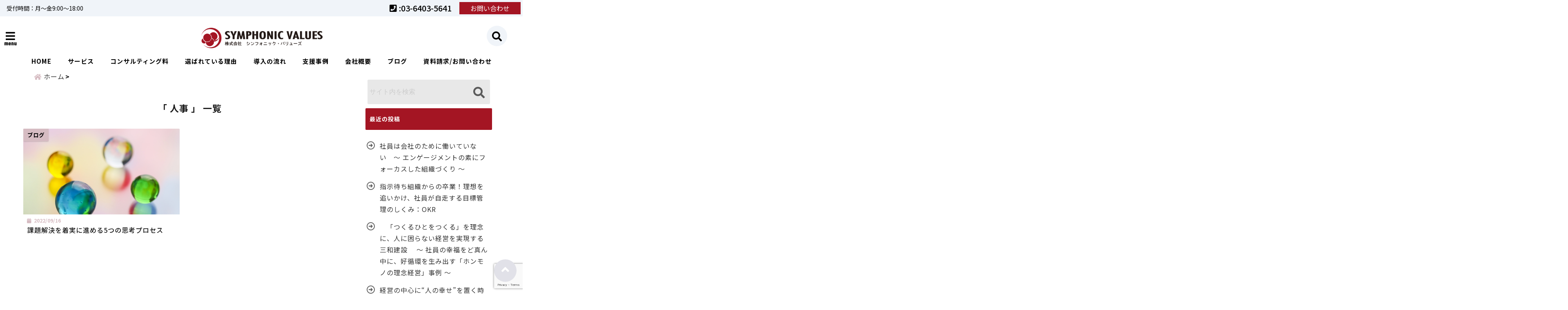

--- FILE ---
content_type: text/html; charset=UTF-8
request_url: https://symphonic-consul.com/tag/%E4%BA%BA%E4%BA%8B/
body_size: 32107
content:
<!DOCTYPE html>
<!--[if lt IE 7]> <html class="ie6" dir="ltr" lang="ja" prefix="og: https://ogp.me/ns#"> <![endif]-->
<!--[if IE 7]> <html class="i7" dir="ltr" lang="ja" prefix="og: https://ogp.me/ns#"> <![endif]-->
<!--[if IE 8]> <html class="ie" dir="ltr" lang="ja" prefix="og: https://ogp.me/ns#"> <![endif]-->
<!--[if gt IE 8]><!--> <html dir="ltr" lang="ja" prefix="og: https://ogp.me/ns#"> <!--<![endif]-->
<head>
<!--[if lt IE 9]>
<script src="https://css3-mediaqueries-js.googlecode.com/svn/trunk/css3-mediaqueries.js"></script>
<script src="https://symphonic-consul.com/wp-content/themes/elephant3/js/html5shiv.js"></script>
<![endif]-->
<meta charset="UTF-8" />
<meta name="viewport" content="width=device-width,initial-scale=1.0,user-scalable=no">
<meta name="format-detection" content="telephone=no" />
<meta name="robots" content="noindex,follow">

<link rel="alternate" type="application/rss+xml" title="人材・組織基盤の強化、管理職マネジメント強化のシンフォニック・バリューズ RSS Feed" href="https://symphonic-consul.com/feed/" />
<link rel="pingback" href="https://symphonic-consul.com/xmlrpc.php" />


		<!-- All in One SEO 4.9.3 - aioseo.com -->
		<title>人事 | 人材・組織基盤の強化、管理職マネジメント強化のシンフォニック・バリューズ</title>
	<meta name="robots" content="max-image-preview:large" />
	<link rel="canonical" href="https://symphonic-consul.com/tag/%e4%ba%ba%e4%ba%8b/" />
	<meta name="generator" content="All in One SEO (AIOSEO) 4.9.3" />
		<script type="application/ld+json" class="aioseo-schema">
			{"@context":"https:\/\/schema.org","@graph":[{"@type":"BreadcrumbList","@id":"https:\/\/symphonic-consul.com\/tag\/%E4%BA%BA%E4%BA%8B\/#breadcrumblist","itemListElement":[{"@type":"ListItem","@id":"https:\/\/symphonic-consul.com#listItem","position":1,"name":"\u30db\u30fc\u30e0","item":"https:\/\/symphonic-consul.com","nextItem":{"@type":"ListItem","@id":"https:\/\/symphonic-consul.com\/tag\/%e4%ba%ba%e4%ba%8b\/#listItem","name":"\u4eba\u4e8b"}},{"@type":"ListItem","@id":"https:\/\/symphonic-consul.com\/tag\/%e4%ba%ba%e4%ba%8b\/#listItem","position":2,"name":"\u4eba\u4e8b","previousItem":{"@type":"ListItem","@id":"https:\/\/symphonic-consul.com#listItem","name":"\u30db\u30fc\u30e0"}}]},{"@type":"CollectionPage","@id":"https:\/\/symphonic-consul.com\/tag\/%E4%BA%BA%E4%BA%8B\/#collectionpage","url":"https:\/\/symphonic-consul.com\/tag\/%E4%BA%BA%E4%BA%8B\/","name":"\u4eba\u4e8b | \u4eba\u6750\u30fb\u7d44\u7e54\u57fa\u76e4\u306e\u5f37\u5316\u3001\u7ba1\u7406\u8077\u30de\u30cd\u30b8\u30e1\u30f3\u30c8\u5f37\u5316\u306e\u30b7\u30f3\u30d5\u30a9\u30cb\u30c3\u30af\u30fb\u30d0\u30ea\u30e5\u30fc\u30ba","inLanguage":"ja","isPartOf":{"@id":"https:\/\/symphonic-consul.com\/#website"},"breadcrumb":{"@id":"https:\/\/symphonic-consul.com\/tag\/%E4%BA%BA%E4%BA%8B\/#breadcrumblist"}},{"@type":"Organization","@id":"https:\/\/symphonic-consul.com\/#organization","name":"\u4eba\u6750\u30fb\u7d44\u7e54\u57fa\u76e4\u306e\u5f37\u5316\u3001\u7ba1\u7406\u8077\u30de\u30cd\u30b8\u30e1\u30f3\u30c8\u5f37\u5316\u306e\u30b7\u30f3\u30d5\u30a9\u30cb\u30c3\u30af\u30fb\u30d0\u30ea\u30e5\u30fc\u30ba","url":"https:\/\/symphonic-consul.com\/"},{"@type":"WebSite","@id":"https:\/\/symphonic-consul.com\/#website","url":"https:\/\/symphonic-consul.com\/","name":"\u4eba\u6750\u30fb\u7d44\u7e54\u57fa\u76e4\u306e\u5f37\u5316\u3001\u7ba1\u7406\u8077\u30de\u30cd\u30b8\u30e1\u30f3\u30c8\u5f37\u5316\u306e\u30b7\u30f3\u30d5\u30a9\u30cb\u30c3\u30af\u30fb\u30d0\u30ea\u30e5\u30fc\u30ba","inLanguage":"ja","publisher":{"@id":"https:\/\/symphonic-consul.com\/#organization"}}]}
		</script>
		<!-- All in One SEO -->

<link rel='dns-prefetch' href='//webfonts.xserver.jp' />
<link rel='dns-prefetch' href='//ajax.googleapis.com' />
<script type="text/javascript">
window._wpemojiSettings = {"baseUrl":"https:\/\/s.w.org\/images\/core\/emoji\/14.0.0\/72x72\/","ext":".png","svgUrl":"https:\/\/s.w.org\/images\/core\/emoji\/14.0.0\/svg\/","svgExt":".svg","source":{"concatemoji":"https:\/\/symphonic-consul.com\/wp-includes\/js\/wp-emoji-release.min.js?ver=6.1.9"}};
/*! This file is auto-generated */
!function(e,a,t){var n,r,o,i=a.createElement("canvas"),p=i.getContext&&i.getContext("2d");function s(e,t){var a=String.fromCharCode,e=(p.clearRect(0,0,i.width,i.height),p.fillText(a.apply(this,e),0,0),i.toDataURL());return p.clearRect(0,0,i.width,i.height),p.fillText(a.apply(this,t),0,0),e===i.toDataURL()}function c(e){var t=a.createElement("script");t.src=e,t.defer=t.type="text/javascript",a.getElementsByTagName("head")[0].appendChild(t)}for(o=Array("flag","emoji"),t.supports={everything:!0,everythingExceptFlag:!0},r=0;r<o.length;r++)t.supports[o[r]]=function(e){if(p&&p.fillText)switch(p.textBaseline="top",p.font="600 32px Arial",e){case"flag":return s([127987,65039,8205,9895,65039],[127987,65039,8203,9895,65039])?!1:!s([55356,56826,55356,56819],[55356,56826,8203,55356,56819])&&!s([55356,57332,56128,56423,56128,56418,56128,56421,56128,56430,56128,56423,56128,56447],[55356,57332,8203,56128,56423,8203,56128,56418,8203,56128,56421,8203,56128,56430,8203,56128,56423,8203,56128,56447]);case"emoji":return!s([129777,127995,8205,129778,127999],[129777,127995,8203,129778,127999])}return!1}(o[r]),t.supports.everything=t.supports.everything&&t.supports[o[r]],"flag"!==o[r]&&(t.supports.everythingExceptFlag=t.supports.everythingExceptFlag&&t.supports[o[r]]);t.supports.everythingExceptFlag=t.supports.everythingExceptFlag&&!t.supports.flag,t.DOMReady=!1,t.readyCallback=function(){t.DOMReady=!0},t.supports.everything||(n=function(){t.readyCallback()},a.addEventListener?(a.addEventListener("DOMContentLoaded",n,!1),e.addEventListener("load",n,!1)):(e.attachEvent("onload",n),a.attachEvent("onreadystatechange",function(){"complete"===a.readyState&&t.readyCallback()})),(e=t.source||{}).concatemoji?c(e.concatemoji):e.wpemoji&&e.twemoji&&(c(e.twemoji),c(e.wpemoji)))}(window,document,window._wpemojiSettings);
</script>
<style type="text/css">
img.wp-smiley,
img.emoji {
	display: inline !important;
	border: none !important;
	box-shadow: none !important;
	height: 1em !important;
	width: 1em !important;
	margin: 0 0.07em !important;
	vertical-align: -0.1em !important;
	background: none !important;
	padding: 0 !important;
}
</style>
	<link rel='stylesheet' id='wp-block-library-css' href='https://symphonic-consul.com/wp-includes/css/dist/block-library/style.min.css?ver=6.1.9' type='text/css' media='all' />
<link rel='stylesheet' id='aioseo/css/src/vue/standalone/blocks/table-of-contents/global.scss-css' href='https://symphonic-consul.com/wp-content/plugins/all-in-one-seo-pack/dist/Lite/assets/css/table-of-contents/global.e90f6d47.css?ver=4.9.3' type='text/css' media='all' />
<link rel='stylesheet' id='classic-theme-styles-css' href='https://symphonic-consul.com/wp-includes/css/classic-themes.min.css?ver=1' type='text/css' media='all' />
<style id='global-styles-inline-css' type='text/css'>
body{--wp--preset--color--black: #000000;--wp--preset--color--cyan-bluish-gray: #abb8c3;--wp--preset--color--white: #ffffff;--wp--preset--color--pale-pink: #f78da7;--wp--preset--color--vivid-red: #cf2e2e;--wp--preset--color--luminous-vivid-orange: #ff6900;--wp--preset--color--luminous-vivid-amber: #fcb900;--wp--preset--color--light-green-cyan: #7bdcb5;--wp--preset--color--vivid-green-cyan: #00d084;--wp--preset--color--pale-cyan-blue: #8ed1fc;--wp--preset--color--vivid-cyan-blue: #0693e3;--wp--preset--color--vivid-purple: #9b51e0;--wp--preset--gradient--vivid-cyan-blue-to-vivid-purple: linear-gradient(135deg,rgba(6,147,227,1) 0%,rgb(155,81,224) 100%);--wp--preset--gradient--light-green-cyan-to-vivid-green-cyan: linear-gradient(135deg,rgb(122,220,180) 0%,rgb(0,208,130) 100%);--wp--preset--gradient--luminous-vivid-amber-to-luminous-vivid-orange: linear-gradient(135deg,rgba(252,185,0,1) 0%,rgba(255,105,0,1) 100%);--wp--preset--gradient--luminous-vivid-orange-to-vivid-red: linear-gradient(135deg,rgba(255,105,0,1) 0%,rgb(207,46,46) 100%);--wp--preset--gradient--very-light-gray-to-cyan-bluish-gray: linear-gradient(135deg,rgb(238,238,238) 0%,rgb(169,184,195) 100%);--wp--preset--gradient--cool-to-warm-spectrum: linear-gradient(135deg,rgb(74,234,220) 0%,rgb(151,120,209) 20%,rgb(207,42,186) 40%,rgb(238,44,130) 60%,rgb(251,105,98) 80%,rgb(254,248,76) 100%);--wp--preset--gradient--blush-light-purple: linear-gradient(135deg,rgb(255,206,236) 0%,rgb(152,150,240) 100%);--wp--preset--gradient--blush-bordeaux: linear-gradient(135deg,rgb(254,205,165) 0%,rgb(254,45,45) 50%,rgb(107,0,62) 100%);--wp--preset--gradient--luminous-dusk: linear-gradient(135deg,rgb(255,203,112) 0%,rgb(199,81,192) 50%,rgb(65,88,208) 100%);--wp--preset--gradient--pale-ocean: linear-gradient(135deg,rgb(255,245,203) 0%,rgb(182,227,212) 50%,rgb(51,167,181) 100%);--wp--preset--gradient--electric-grass: linear-gradient(135deg,rgb(202,248,128) 0%,rgb(113,206,126) 100%);--wp--preset--gradient--midnight: linear-gradient(135deg,rgb(2,3,129) 0%,rgb(40,116,252) 100%);--wp--preset--duotone--dark-grayscale: url('#wp-duotone-dark-grayscale');--wp--preset--duotone--grayscale: url('#wp-duotone-grayscale');--wp--preset--duotone--purple-yellow: url('#wp-duotone-purple-yellow');--wp--preset--duotone--blue-red: url('#wp-duotone-blue-red');--wp--preset--duotone--midnight: url('#wp-duotone-midnight');--wp--preset--duotone--magenta-yellow: url('#wp-duotone-magenta-yellow');--wp--preset--duotone--purple-green: url('#wp-duotone-purple-green');--wp--preset--duotone--blue-orange: url('#wp-duotone-blue-orange');--wp--preset--font-size--small: 13px;--wp--preset--font-size--medium: 20px;--wp--preset--font-size--large: 36px;--wp--preset--font-size--x-large: 42px;--wp--preset--spacing--20: 0.44rem;--wp--preset--spacing--30: 0.67rem;--wp--preset--spacing--40: 1rem;--wp--preset--spacing--50: 1.5rem;--wp--preset--spacing--60: 2.25rem;--wp--preset--spacing--70: 3.38rem;--wp--preset--spacing--80: 5.06rem;}:where(.is-layout-flex){gap: 0.5em;}body .is-layout-flow > .alignleft{float: left;margin-inline-start: 0;margin-inline-end: 2em;}body .is-layout-flow > .alignright{float: right;margin-inline-start: 2em;margin-inline-end: 0;}body .is-layout-flow > .aligncenter{margin-left: auto !important;margin-right: auto !important;}body .is-layout-constrained > .alignleft{float: left;margin-inline-start: 0;margin-inline-end: 2em;}body .is-layout-constrained > .alignright{float: right;margin-inline-start: 2em;margin-inline-end: 0;}body .is-layout-constrained > .aligncenter{margin-left: auto !important;margin-right: auto !important;}body .is-layout-constrained > :where(:not(.alignleft):not(.alignright):not(.alignfull)){max-width: var(--wp--style--global--content-size);margin-left: auto !important;margin-right: auto !important;}body .is-layout-constrained > .alignwide{max-width: var(--wp--style--global--wide-size);}body .is-layout-flex{display: flex;}body .is-layout-flex{flex-wrap: wrap;align-items: center;}body .is-layout-flex > *{margin: 0;}:where(.wp-block-columns.is-layout-flex){gap: 2em;}.has-black-color{color: var(--wp--preset--color--black) !important;}.has-cyan-bluish-gray-color{color: var(--wp--preset--color--cyan-bluish-gray) !important;}.has-white-color{color: var(--wp--preset--color--white) !important;}.has-pale-pink-color{color: var(--wp--preset--color--pale-pink) !important;}.has-vivid-red-color{color: var(--wp--preset--color--vivid-red) !important;}.has-luminous-vivid-orange-color{color: var(--wp--preset--color--luminous-vivid-orange) !important;}.has-luminous-vivid-amber-color{color: var(--wp--preset--color--luminous-vivid-amber) !important;}.has-light-green-cyan-color{color: var(--wp--preset--color--light-green-cyan) !important;}.has-vivid-green-cyan-color{color: var(--wp--preset--color--vivid-green-cyan) !important;}.has-pale-cyan-blue-color{color: var(--wp--preset--color--pale-cyan-blue) !important;}.has-vivid-cyan-blue-color{color: var(--wp--preset--color--vivid-cyan-blue) !important;}.has-vivid-purple-color{color: var(--wp--preset--color--vivid-purple) !important;}.has-black-background-color{background-color: var(--wp--preset--color--black) !important;}.has-cyan-bluish-gray-background-color{background-color: var(--wp--preset--color--cyan-bluish-gray) !important;}.has-white-background-color{background-color: var(--wp--preset--color--white) !important;}.has-pale-pink-background-color{background-color: var(--wp--preset--color--pale-pink) !important;}.has-vivid-red-background-color{background-color: var(--wp--preset--color--vivid-red) !important;}.has-luminous-vivid-orange-background-color{background-color: var(--wp--preset--color--luminous-vivid-orange) !important;}.has-luminous-vivid-amber-background-color{background-color: var(--wp--preset--color--luminous-vivid-amber) !important;}.has-light-green-cyan-background-color{background-color: var(--wp--preset--color--light-green-cyan) !important;}.has-vivid-green-cyan-background-color{background-color: var(--wp--preset--color--vivid-green-cyan) !important;}.has-pale-cyan-blue-background-color{background-color: var(--wp--preset--color--pale-cyan-blue) !important;}.has-vivid-cyan-blue-background-color{background-color: var(--wp--preset--color--vivid-cyan-blue) !important;}.has-vivid-purple-background-color{background-color: var(--wp--preset--color--vivid-purple) !important;}.has-black-border-color{border-color: var(--wp--preset--color--black) !important;}.has-cyan-bluish-gray-border-color{border-color: var(--wp--preset--color--cyan-bluish-gray) !important;}.has-white-border-color{border-color: var(--wp--preset--color--white) !important;}.has-pale-pink-border-color{border-color: var(--wp--preset--color--pale-pink) !important;}.has-vivid-red-border-color{border-color: var(--wp--preset--color--vivid-red) !important;}.has-luminous-vivid-orange-border-color{border-color: var(--wp--preset--color--luminous-vivid-orange) !important;}.has-luminous-vivid-amber-border-color{border-color: var(--wp--preset--color--luminous-vivid-amber) !important;}.has-light-green-cyan-border-color{border-color: var(--wp--preset--color--light-green-cyan) !important;}.has-vivid-green-cyan-border-color{border-color: var(--wp--preset--color--vivid-green-cyan) !important;}.has-pale-cyan-blue-border-color{border-color: var(--wp--preset--color--pale-cyan-blue) !important;}.has-vivid-cyan-blue-border-color{border-color: var(--wp--preset--color--vivid-cyan-blue) !important;}.has-vivid-purple-border-color{border-color: var(--wp--preset--color--vivid-purple) !important;}.has-vivid-cyan-blue-to-vivid-purple-gradient-background{background: var(--wp--preset--gradient--vivid-cyan-blue-to-vivid-purple) !important;}.has-light-green-cyan-to-vivid-green-cyan-gradient-background{background: var(--wp--preset--gradient--light-green-cyan-to-vivid-green-cyan) !important;}.has-luminous-vivid-amber-to-luminous-vivid-orange-gradient-background{background: var(--wp--preset--gradient--luminous-vivid-amber-to-luminous-vivid-orange) !important;}.has-luminous-vivid-orange-to-vivid-red-gradient-background{background: var(--wp--preset--gradient--luminous-vivid-orange-to-vivid-red) !important;}.has-very-light-gray-to-cyan-bluish-gray-gradient-background{background: var(--wp--preset--gradient--very-light-gray-to-cyan-bluish-gray) !important;}.has-cool-to-warm-spectrum-gradient-background{background: var(--wp--preset--gradient--cool-to-warm-spectrum) !important;}.has-blush-light-purple-gradient-background{background: var(--wp--preset--gradient--blush-light-purple) !important;}.has-blush-bordeaux-gradient-background{background: var(--wp--preset--gradient--blush-bordeaux) !important;}.has-luminous-dusk-gradient-background{background: var(--wp--preset--gradient--luminous-dusk) !important;}.has-pale-ocean-gradient-background{background: var(--wp--preset--gradient--pale-ocean) !important;}.has-electric-grass-gradient-background{background: var(--wp--preset--gradient--electric-grass) !important;}.has-midnight-gradient-background{background: var(--wp--preset--gradient--midnight) !important;}.has-small-font-size{font-size: var(--wp--preset--font-size--small) !important;}.has-medium-font-size{font-size: var(--wp--preset--font-size--medium) !important;}.has-large-font-size{font-size: var(--wp--preset--font-size--large) !important;}.has-x-large-font-size{font-size: var(--wp--preset--font-size--x-large) !important;}
.wp-block-navigation a:where(:not(.wp-element-button)){color: inherit;}
:where(.wp-block-columns.is-layout-flex){gap: 2em;}
.wp-block-pullquote{font-size: 1.5em;line-height: 1.6;}
</style>
<link rel='stylesheet' id='contact-form-7-css' href='https://symphonic-consul.com/wp-content/plugins/contact-form-7/includes/css/styles.css?ver=5.7.2' type='text/css' media='all' />
<link rel='stylesheet' id='toc-screen-css' href='https://symphonic-consul.com/wp-content/plugins/table-of-contents-plus/screen.min.css?ver=2411.1' type='text/css' media='all' />
<link rel='stylesheet' id='style-css' href='https://symphonic-consul.com/wp-content/themes/elephant3/style.css?ver=6.1.9' type='text/css' media='all' />
<link rel='stylesheet' id='child-style-css' href='https://symphonic-consul.com/wp-content/themes/elephant3-child/style.css?ver=6.1.9' type='text/css' media='all' />
<link rel='stylesheet' id='fancybox-css' href='https://symphonic-consul.com/wp-content/plugins/easy-fancybox/fancybox/1.5.4/jquery.fancybox.min.css?ver=6.1.9' type='text/css' media='screen' />
<style id='fancybox-inline-css' type='text/css'>
#fancybox-outer{background:#ffffff}#fancybox-content{background:#ffffff;border-color:#ffffff;color:#000000;}#fancybox-title,#fancybox-title-float-main{color:#fff}
</style>
<link rel="https://api.w.org/" href="https://symphonic-consul.com/wp-json/" /><link rel="alternate" type="application/json" href="https://symphonic-consul.com/wp-json/wp/v2/tags/15" />
<style type="text/css">




/*********************************************************
　カスタマイザーのサイトカラー対応部分
*********************************************************/
/*===============================
  1-AB.ヘッダーの背景色（メインカラー）
===============================*/
#header-upper-area {
	background: -webkit-linear-gradient(left, #ffffff, #ffffff); 
	background: linear-gradient(to right, #ffffff, #ffffff); 
}

/*===============================
  2.ヘッダー部分文字色
===============================*/
#left-menu { color: #ffffff;}
header .sitename a { color: #ffffff;}
header h1 { color: #ffffff;}
header .descr { color: #ffffff;}
.menu-title { color: #ffffff;}
header .sitename { color: #ffffff;}

/*===============================
3.SP&Tablet左メニューカラー
===============================*/
.left-menu-header { background:#f2f2f2;}
#left-menu-wrap h4 { background:#f2f2f2;}

/*===============================
4.ナビメニューの文字色
===============================*/
#spnaviwrap .spnavi ul li a { color: #000000;}
#navi-large-area a { color: #000000;}
#search-button { color: #000000;}


/*===============================
  5.ナビメニューの文字色(MO)
===============================*/
#main-navigation li a:hover {color: #a31524;}


/*===============================
  6.ナビメニュー背景色
===============================*/
#search-button{ background:#ffffff;}
.header-info{ background:#ffffff;}
#navi-large-area{ background:#ffffff;}
#spnaviwrap{ background:#ffffff;}
#under-navi{ background:#ffffff;}
/*===============================
  7.ナビメニュー背景色（MO)
===============================*/
#main-navigation li a:hover{ background:#ffffff;}


/*===============================
  8.ナビドロップダウン文字色
===============================*/
#main-navigation li ul li a{ color: #ffffff;}

/*===============================
  9.ナビドロップダウン背景色
===============================*/
#main-navigation li ul li a{background:#2d2d2d;}



/*===============================
  8.メインの文字色
===============================*/
body { color:#333333;}
.post h3 {	color:#333333;}

/*===============================
  9.リンク色
===============================*/
/*リンクテキストの色*/
a { color:#a31524;
}
/*ページャー*/
.pagination span, .pagination a {color: #a31524;}
.pagination .current {
	background-color: #a31524;
}
#comments input[type="submit"]{
	background-color: #a31524;
}
.kijisita-category a{background:#a31524;}
.hashtag a {color: #a31524;}
#prof-kijisita .prof-under-article-right-profurl a{background: #a31524;}
.tagcloud a{background: #a31524;}
#breadcrumb i.fa.fa-home{color: #a31524;}
#breadcrumb i.fa.fa-folder{color: #a31524;}
/*===============================
  10.リンク色（マウスオン）
===============================*/
/*リンクテキストの色*/
a:hover { color:#dd3333;}
/*ページャー*/
.pagination a:hover {background-color: #dd3333;}
#comments input[type="submit"]:hover{background-color: #dd3333;}

/*===============================
  11.ボタン型リンク色
===============================*/
/*普通のボタンの色*/
.btn-wrap a{ 
	background:#a31524;
	border:2px solid #a31524;
}
/*固定幅1のボタン*/
.btn-wrap.kotei1 a{ 
	background:#a31524;
	border:1px solid #a31524;
}

.btn-wrap.ghost a {
    border: 2px solid #a31524;
    color: #a31524;
}

/*===============================
  12.ボタン型リンク色(マウスオン）
===============================*/
/*普通のボタンの色*/
.btn-wrap a:hover{ 
	background:#c90d3e;
	border:2px solid #c90d3e;
}
/*固定幅1のボタン*/
.btn-wrap.kotei1 a:hover{ 
	background:#c90d3e;
	color:#fff;
	border:1px solid #c90d3e;
}
.btn-wrap.ghost a:hover {
    border: 2px solid #c90d3e;
	background:#c90d3e;
    color: #fff;
}

/*===============================
  13.スペシャルボタン
===============================*/
/*スペシャルボタンノーマル*/
.btn-wrap.spe a {
	border: 2px solid #a31524;
	background-color:#a31524;
}

.btn-wrap.spe a::before,
.btn-wrap.spe a::after {
	background: #a31524;
}
/*スペシャルボタンノーマル2*/
.btn-wrap.spe2 a {
	border: 2px solid #a31524;
	background-color:#a31524;
}

.btn-wrap.spe2 a::before,
.btn-wrap.spe2 a::after {
	background: #a31524;
}

/*ゴーストスペシャルボタン*/
.btn-wrap.ghostspe a {
	border: 2px solid #a31524;
	color: #a31524;
}
/*中央から出てくるボタン*/
.btn-wrap.zoomin a {
	border: 2px solid #a31524;
	color: #a31524;
}
.btn-wrap.zoomin a:hover::after {
	background: #a31524;
}
.btn-wrap.zoomin a:hover {
	background-color: #a31524;
	border-color: #a31524;
}

/*上からパタッと出てくるボタン*/
.btn-wrap.down a{
	border: 2px solid #a31524;
	color: #a31524;
}
.btn-wrap.down a::after {
	background: #a31524;
}


/*===============================
  14.スペシャルボタン（マウスオン）
===============================*/
/*スペシャルボタンノーマル*/
.btn-wrap.spe a:hover {
	border-color: #c90d3e;
	color: #c90d3e;
}

.btn-wrap.spe a:hover::before,
.btn-wrap.spe a:hover::after {
	background-color: #c90d3e;
}
/*スペシャルボタンノーマル2*/
.btn-wrap.spe2 a:hover {
	border-color: #c90d3e;
	color: #c90d3e;
}

.btn-wrap.spe2 a:hover::before,
.btn-wrap.spe2 a:hover::after {
	background-color: #c90d3e;
}
/*ゴーストスペシャルボタン*/
.btn-wrap.ghostspe a:hover {
	background-color: #c90d3e;
	border-color: #c90d3e;
}


/*===============================
  15.見出し色(H2,H3,H4)
===============================*/
.post h2{background: #a31524;}
h2{background: #a31524;}
.post .fukidasi h2{background: #a31524;}
.post .material h2{background: #a31524;}
.post .fukidasi h2:after{border-top: 15px solid #a31524;}
.post .shadow h2{background: #a31524;}
.post .ribbon h2{background: #a31524;}
.post .ribbon h2::before,
.post .ribbon h2::after{border-top: 5px solid #a31524;}
.post .ribbon h2::before{border-left: 5px solid #a31524;}
.post .ribbon h2::after{border-right: 5px solid #a31524;}
.post .under-gradline h2{color:#a31524;}
.post .under-gradline h2:after{
	background: -moz-linear-gradient(to right, #a31524, transparent);
	background: -webkit-linear-gradient(to right, #a31524, transparent);
	background: linear-gradient(to right, #a31524, transparent);
}
.post .first-big h2{color:#1a1a1a;}
.post .first-big h2:first-letter {
	color:#a31524;
	border-bottom:solid 3px #a31524;
}
.post .hamiwaku h2{
	border-top: solid 1px #a31524;
	border-bottom: solid 1px #a31524;
	color:#a31524;
}
.post .hamiwaku h2:before,.post .hamiwaku h2:after{
	background-color: #a31524;
}
.post .chapter h2{
	border:1px solid #a31524;
	color:#a31524;
}
.post .chapter h2::after{color: #a31524;}
.post .icon h2 {background:#a31524;}
.post h3 {
	border-color: #a31524;
	color:#a31524;
}
.post .h3underline h3 {
	border-color: #a31524;
	color:#a31524;
}
.post .thin-underline h3 {
	border-color: #a31524;
	color:#a31524;
}
.post .lh3 h3{
	border-color: #a31524;
	color:#a31524;
}
.post .stripes h3:after {
background: -webkit-repeating-linear-gradient(-45deg, #a31524, #a31524 0px, #fff 2px, #fff 2px);
background: repeating-linear-gradient(-45deg, #a31524, #a31524 0px, #fff 2px, #fff 2px);
}
.post .box2 h3{color: #a31524;}
.post .box2 h3::before{color: #a31524;}
.post .box2 h3::after{color: #A1B8D1;}
.post h4{	color:#a31524;}
.post .trans-color h4{	color:#a31524;}
.post .cube-icon h4{	color:#a31524;}
.post .left-border h4{border-color: #a31524;}
.post .left-thin-border h4{border-color: #a31524;}
#newposts h4.widgettitle {
background: #a31524;
}
.sankaku {
    border-top: 30px solid #a31524;
}
#side aside h4{background:#a31524;}

/*===============================
  16.見出し2（H2)文字色
===============================*/
h2{color: #ffffff;}
.post .material h2{color: #ffffff;}
h2.toppage{color:#1a1a1a;}
h2.archiev{color:#1a1a1a;}
.post h2{color: #ffffff;}
.post .ribbon h2{color: #ffffff;}
.post .icon h2 {color: #ffffff;}
.post .icon h2:before{color: #ffffff;}
#newposts h4.widgettitle {color: #ffffff;}
#side aside h4{color: #ffffff;}
#newposts h4.widgettitle span{color: #ffffff;}

/*===============================
  17.ポイントカラー背景色
===============================*/
ul.breadcrumb li:first-child a:before{color: #d6bcc2;}
.category_info p{background: #d6bcc2;}
.prof-under-article{background: #d6bcc2;}
#prof-kijisita{background: #d6bcc2;}
.blogbox p { color: #d6bcc2;}
.koukai { color: #d6bcc2;}
.koushin { color: #d6bcc2;}
#kanren .clearfix dt .blog_info {background: #d6bcc2;}
.post ul li:before {background: #d6bcc2;}
ol li:before  {color: #d6bcc2;}
.page-template-page-one-column main ul li:before {background: #d6bcc2;}
.page-template-page-one-column main ol li:before {color: #d6bcc2;}
.blog-card-title::before {background: #d6bcc2;}
.share-wrap{background: #d6bcc2;}
.p-entry__push {background: #d6bcc2;}
.p-shareButton__a-cont{background: #d6bcc2;}
.flow {background: #d6bcc2;}
#toc_container p.toc_title{background: #d6bcc2;}
#toc_container p.toc_title:before{color: #d6bcc2;}
/*固定幅2のボタン*/
.btn-wrap.kotei2 a{ 
	background:#d6bcc2;
	border:1px solid #d6bcc2;
}
.btn-wrap.kotei2 a:hover{ 
	color:#d6bcc2;
	border:1px solid #d6bcc2;
}
.prev dt{background: #d6bcc2;}
.next dt{background: #d6bcc2;}
#topnews .clearfix dd .blog_info p{color: #d6bcc2;}
.readmore.wide-card{ color: #d6bcc2;}
#newposts span{ color: #d6bcc2;}
/*===============================
  18.ポイントカラー文字色
===============================*/
.category_info p{ color: #000000;}
.prof-under-article-title{ color: #000000;}
.blog-card-title::before{ color: #000000;}
.p-entry__push{ color: #000000;}
.p-entry__note{ color: #000000;}
.p-shareButton__a-cont__btn p{ color: #000000;}
.prev dt a{ color: #000000;}
.next dt a{ color: #000000;}
.prof-under-article{ color: #000000;}
.prof-under-article-right-sns a{ color: #000000;}
.prof-under-article-name a{ color: #000000;}
/*===============================
  19.CTA背景色
===============================*/
#cta-area{
	border-color:#FF9800;
	background:#FF9800;
}

/*===============================
  20.フッター背景色
===============================*/
#footer {	background: #f0f4f9;
	}

/*===============================
  21.フッター文字色
===============================*/
/*フッターの見出し*/
#footer h4 {
	color: #000000;
}
#footer h4 a {
	color: #000000;
}
/*フッターナビの色*/
#footer-navigation li a{
	color: #000000;
}

/*フッターリスト表示*/ 
#footer_w ul li {
	color: #000000;
}
/* フッターcopyrightの文字色 */
#footer .copy {
	color: #000000;
}
/* フッターのテキストの色　*/
#footer p {
	color:#000000;
}
/*　フッターのリンクテキストマウスオン時の色　*/	
#footer_w a:hover {
		color: #000000;
	}
/*===============================
  22.フッターリンク文字色
===============================*/
/*　フッターのリンクテキストの色　*/	
#footer_w a {
		color: #000000;
	}
/*　フッターのサイトタイトル色　*/	
#footer .copy a {
		color: #000000;
	}
/*　フッターのリストの点の色　*/	
#footer_w ul li a:before {
		color: #000000;
}
/*===============================
  23.フッターコピーライト部分背景色
===============================*/
#copy{background:#221815;}

/*===============================
  24.上へボタンの背景色
===============================*/
#page-top a{background:#e1e1e8;}

/*===============================
  25.ヘッダーお知らせ色
===============================*/
.header-info a{	background: #FFC107;}

/*===============================
  26.ヘッダーお知らせ色（マウスオン）
===============================*/
.header-info a:hover{	background: #ffc0cb;}



/*===============================
  27.トップページ最新記事カード色
===============================*/
#topnews dl.clearfix{background: #ffffff;}
#newposts dl.clearfix{background: #ffffff;}
	
/*===============================
  28.トップページ最新記事カード文字色
===============================*/
#topnews .clearfix dd h3 a{color: #1a1a1a;}
#newposts dl dd a{color: #1a1a1a;}



/*===============================
  31.32.ビジネスメニューの色
===============================*/
.header-contact{background: #f0f4f9;}
.contact-message{color: #000000;}
.contact-tel a{color:#fff;}

/*33背景色*/
body{background:#ffffff;}

/**********************************
 カスタマイザーの切替え部分反映用
**********************************/
/*アイキャッチ画像右上のプロフィール表示・非表示*/
.writer {display:none}
/*アイキャッチ画像直後のプロフィール表示・非表示*/
#prof-upper-article{display:none;}
/*記事下のプロフィール表示・非表示*/
#prof-kijisita{display:none;}
/*この記事気に入ったらいいね表示・非表示*/
.share-wrap{display:;}


/*ヘッダーのサブタイトルキャッチコピー部分の表示・非表示*/
header .descr {display:;}
.header-fixed-area-desc {display:;}

/*SP・Tablet用のナビ部分の表示・非表示*/
.spnavi {display:none;}
.header-fixed-area-spnavi {display:none;}

/*モバイルのフッターメニューの表示・非表示*/
#footer-kotei {display:;}

/*モバイルのフッターインスタボタンの表示・非表示*/
#instagram-box {display:;}

/*コメント部分の表示・非表示*/
#comments {display:none;}

/*サイト全体のフォント変更*/
body{	font-family:;	}

/*投稿日表示・非表示*/
.blogbox{display:;}
#topnews .clearfix dd .blog_info p{display:;}

/*前の記事へ次の記事へ表示・非表示*/
#p-navi{display:;}

/*関連記事表示・非表示*/
#kijisita-wrap{display:;}

/*アイキャッチ画像表示・非表示*/
#eyecatch{display:;}

/*パンくずの表示位置*/
#breadcrumb{max-width:;}

/*ビジネスメニュー部分表示・非表示*/
.header-contact{display:;}
/*ビジネスメニューボタン表示・非表示*/
.contact-tel{display:;}
.contact-line{display:none;}
.contact-mail{display:;}

@media only screen and (min-width: 781px) {
.contact-tel a{color: #000000;}
}
</style>

<link rel="icon" href="https://symphonic-consul.com/wp-content/uploads/2022/07/cropped-favicon-32x32.png" sizes="32x32" />
<link rel="icon" href="https://symphonic-consul.com/wp-content/uploads/2022/07/cropped-favicon-192x192.png" sizes="192x192" />
<link rel="apple-touch-icon" href="https://symphonic-consul.com/wp-content/uploads/2022/07/cropped-favicon-180x180.png" />
<meta name="msapplication-TileImage" content="https://symphonic-consul.com/wp-content/uploads/2022/07/cropped-favicon-270x270.png" />
		<style type="text/css" id="wp-custom-css">
			@charset "UTF-8";

.hfixed #header-upper-area {
  max-width: 100%;
  padding: 0 0 10px 0;
  border-bottom: solid 1px #c9c9c9;
}

.hfixed {
  z-index: 10000;
  position: fixed;
  top: 0px;
  width: 100%;
}

#header-sp-wrap {
  pointer-events: none;
}

body {
  color: #212121;
  font-family: 'Noto Sans JP', sans-serif;
  font-weight: 400;
  text-align: left;
}

/*---------- ヘッダー・ビジネスメニュー ----------*/

.header-contact a:hover {
  box-shadow: none;
  color: #fff;
}

.header-contact .contact-line {
  background: #00b900;
  box-shadow: none;
}

.header-contact .contact-mail {
  position: relative;
  border-radius: 0 !important;
  background: #a41523;
  box-shadow: none;
}

.header-contact .contact-mail:hover {
  background: #c90d3e;
}

.header-contact .contact-tel {
  font-weight: 500;
}

.header-contact .contact-tel a:hover {
  color: #bbb;
}

.header-contact .contact-message {
  padding-left: 16px;
  padding-left: 1rem;
  font-size: 14px;
}

header #search-button {
  border-radius: 50% !important;
  background-color: #f0f4f9;
  color: #000 !important;
  cursor: pointer;
}

.hfixed #header-upper-area {
  border-bottom: none;
  box-shadow: 0px 0px 5px #e5e9ec;
}

#header-sp-wrap {
  height: auto !important;
}

.header-info {
  width: 100%;
  margin-right: auto;
  margin-left: auto;
  padding: 15px 0 25px !important;
  background: #f0f4f9;
}

.header-info .ripple {
  box-sizing: border-box;
  display: block;
  width: 96%;
  max-width: 720px;
  padding: 13px !important;
}

.header-info .ripple i {
  padding-right: 5px;
  color: #b18f07;
  font-size: 110%;
}

/*---------- nav ----------*/
#main-navigation ul li ul li a {
  width: 250px !important;
  padding: 12px 15px;
  border-radius: 0 !important;
  box-shadow: 0px 15px 25px -5px rgba(0, 0, 0, 0.3);
  font-size: 15px;
  font-weight: 600;
}

/* left menu */
#logo-area #left-menu,
#logo-area .menu-title {
  color: #000000;
}

#left-menu-wrap {
  height: 100%;
  padding-top: 110px;
}

#left-menu-wrap .left-menu-header {
  height: 100px;
}

#left-menu-wrap .left-menu-header p.sitename {
  top: 30px;
  padding-left: 10px;
}

#left-menu-wrap .left-menu-header p.sitename img {
  max-width: 200px !important;
}

#left-menu-wrap .left-menu-style a {
  box-sizing: border-box;
  margin: 0;
  padding: 13px 15px;
}

#left-menu-wrap .left-menu-style #menu-global > li {
  border-bottom: 1px solid #fff;
  background: #f0f4f9;
}

#left-menu-wrap .left-menu-style #menu-global > li a:hover {
  background: #a41523;
  color: #fff;
}

#left-menu-wrap .left-menu-style #menu-global .sub-menu {
  padding-left: 10px !important;
  background: #fff;
}

#left-menu-wrap .left-menu-style #menu-global .sub-menu li:not(:last-child) {
  border-bottom: 1px dashed #bbb;
}

#left-menu-wrap .left-menu-style #menu-global .sub-menu li a {
  padding: 13px 10px 13px 0 !important;
  color: #000;
}

#left-menu-wrap .left-menu-style #menu-global .sub-menu li a:before {
  padding-right: 10px;
  color: #aaa;
  font-family: "Font Awesome 5 Free";
  font-weight: 900;
  content: "\f054";
}

#left-menu-wrap .left-menu-style #menu-global .sub-menu li a:hover {
  background: #fff;
  color: #221815;
}

/*----------タイトル----------*/
.page .titie-sita-area {
  display: none;
}

.page h1.entry-title {
  box-sizing: border-box;
  position: relative;
  width: 100%;
  margin: 0 auto 20px !important;
  padding: 15px 0 !important;
  background: #f0f4f9;
  color: #212121;
  font-size: 17px !important;
  font-weight: 500;
  letter-spacing: .2em;
  text-align: center;
}

.page h2 {
  margin-bottom: 30px !important;
  font-size: 17px !important;
  font-weight: 500;
  text-align: center;
}

.page h3 {
  margin-bottom: 30px !important;
  padding-left: 0 !important;
  border-bottom: 1px solid #bbb !important;
  background: none !important;
}

.page .tit-normal {
  position: relative;
  margin: 0 0 30px !important;
  padding: 0 !important;
  border: none !important;
  background: none !important;
  color: #000;
}

.page .tit-normal:before {
  display: none !important;
}

.page .tit-border {
  box-sizing: border-box;
  width: 100%;
  margin: 0 auto 30px !important;
  padding: 10px 20px !important;
  border: 1px solid #a41523 !important;
  color: #a41523;
  font-size: 16px !important;
  font-weight: 700 !important;
  text-align: center;
}

.page .tit-01 {
  position: relative;
  margin-bottom: 40px !important;
  padding: 0 !important;
  border: none !important;
  background: none !important;
  color: #212121 !important;
  font-size: 18px !important;
  font-weight: 700;
  text-align: center !important;
}

.page .tit-01:after {
  position: absolute;
  bottom: -18px;
  left: 50%;
  width: 40px;
  height: 2px;
  transform: translateX(-50%);
  background: #a41523;
  content: "";
}

.page .tit-02 {
  position: relative;
  margin-bottom: 20px !important;
  padding: 0 0 13px !important;
  border: none !important;
  border-bottom: 1px solid #c9ced2 !important;
  background: none !important;
  color: #212121 !important;
  font-size: 20px !important;
  text-align: left !important;
}

.page .tit-02:before {
  display: none !important;
}

.page .tit-02:after {
  position: absolute;
  bottom: -1px;
  left: 0;
  width: 70px;
  height: 1px;
  background: #a41523;
  content: "";
}

.page .tit-03 {
  margin-bottom: 40px !important;
  padding: 20px 0 !important;
  border: none !important;
  background: #a41523 !important;
  color: #fff !important;
  font-size: 15px !important;
  font-weight: 700 !important;
  text-align: center;
}

.page .tit-03:before {
  display: none !important;
}

.page .tit-04 {
  position: relative;
  margin-bottom: 20px !important;
  padding: 0 0 0 40px !important;
  border: none !important;
  background: none !important;
  font-size: 22px !important;
  font-weight: 700;
  text-align: left !important;
}

.page .tit-04:after {
  position: absolute;
  top: 50%;
  left: 0;
  width: 20px;
  height: 1px;
  transform: translateY(-50%);
  background: #a41523;
  content: "";
}

.page .tit-hukidasi {
  position: relative;
  margin: 0 auto 30px !important;
  padding: 30px 10px !important;
  border: none !important;
  background: #a41523 !important;
  color: #fff !important;
  font-size: 17px !important;
  font-weight: 900;
  line-height: 1.6 !important;
  text-align: center;
}

.page .tit-hukidasi:before {
  position: absolute;
  bottom: -50px;
  left: calc(50% - 25px);
  border: 25px solid transparent;
  border-top: 25px solid #a41523;
  content: "";
}

.page .sub-tit {
  display: block;
  color: #a41523;
  font-size: 13px !important;
  font-weight: 400 !important;
}

.page .sub-tit_l {
  display: block;
  color: #a41523;
  font-size: 22px !important;
  font-weight: 900 !important;
}

.page .sub-tit_box {
  display: block;
  margin-bottom: 10px;
  padding: 10px 10px;
  background-color: #a41523;
  color: #fff !important;
  font-size: 16px !important;
  font-weight: 500 !important;
  line-height: 1;
}

.post .simpleh2 h2 {
  padding: .7em 0 .4em;
}

.post-inner h2 {
  margin-bottom: 20px !important;
  padding: 15px 20px !important;
}

/*---------- Hタグ ----------*/
h2, h3, h4, h5 {
  letter-spacing: 1px;
}

/*---------- コンテンツ ----------*/
/* 1カラム固定ページのwidth排除 */
.page-template-page-one-column #wrapper,
.page-template-page-one-column #contentInner,
.page-template-page-one-column main,
.page-template-page-one-column #container,
.page-template-page-one-column .post,
.page-template-one-column #wrapper,
.page-template-one-column #contentInner,
.page-template-one-column main,
.page-template-one-column #container,
.page-template-one-column .post {
  max-width: none !important;
  padding: 0 !important;
}

.page-template-page-one-column #wrapper,
.page-template-page-one-column main,
.page-template-page-one-column #top-upper,
.page-template-one-column #wrapper,
.page-template-one-column main,
.page-template-one-column #top-upper {
  margin: 0 !important;
}

.page-template-page-one-column #container article *,
.page-template-one-column #container article * {
  box-sizing: border-box;
}

.page-template-page-one-column main,
.page-template-one-column main {
  float: none !important;
}

.post-template-default #wrapper, .blog #wrapper, .archive #wrapper {
  max-width: none !important;
}

#contentInner {
  margin-bottom: 0;
  box-shadow: none;
}

#container {
  margin-bottom: 112px;
  margin-bottom: 7rem;
}

.page .post {
  width: 100%;
}

.page .post p {
  color: #212121;
  font-weight: 500;
  letter-spacing: .05em;
  line-height: 2;
}

.page .post figure {
  margin: 0;
  padding: 0 !important;
}

.page .post figure figcaption {
  padding-top: 10px;
}

.page .post figure figcaption.tit {
  -ms-flex-align: center;
  -ms-flex-direction: column;
  -ms-flex-pack: center;
  display: block;
  display: -ms-flexbox;
  display: flex;
      flex-direction: column;
      align-items: center;
      justify-content: center;
  width: 100%;
  margin: 10px auto 0;
  padding: 10px 0;
  background-color: #025caf;
  color: #fff;
  font-size: 14px;
  text-align: center;
}

.page .post figure figcaption.tit-high {
  -ms-flex-align: center;
  -ms-flex-direction: column;
  -ms-flex-pack: center;
  display: block;
  display: -ms-flexbox;
  display: flex;
      flex-direction: column;
      align-items: center;
      justify-content: center;
  width: 100%;
  min-height: 66px;
  margin: 10px auto 0;
  padding: 10px 0;
  background-color: #025caf;
  color: #fff;
  font-size: 14px;
  text-align: center;
}

.l-cont {
  box-sizing: border-box;
  width: 90%;
  max-width: 1300px;
  margin-right: auto;
  margin-left: auto;
}

.l-cont_l {
  box-sizing: border-box;
  width: 90%;
  max-width: 1400px;
  margin-right: auto;
  margin-left: auto;
}

.l-cont_xl {
  box-sizing: border-box;
  width: 90%;
  max-width: 1600px;
  margin-right: auto;
  margin-left: auto;
}

.bg-max1920 {
  box-sizing: border-box;
  max-width: 1920px;
  margin-right: auto;
  margin-left: auto;
}

/*---------- box系 ----------*/
.c-box {
  margin-bottom: 40px;
}

.sub-box {
  padding: 32px 24px;
  padding: 2rem 1.5rem;
  text-align: left;
}

.sub-box p:last-child {
  margin-bottom: 0;
}

.sub-box_inner {
  padding: 32px 24px;
  padding: 2rem 1.5rem;
  background: #fff;
}

.lpwide2 {
  margin-bottom: 30px;
}

.lpwide2-inner {
  width: 90%;
  max-width: 1200px;
  margin-right: auto;
  margin-left: auto;
  padding: 16px 0 !important;
  padding: 1rem 0 !important;
}

.surround {
  margin-top: 0 !important;
  padding: 20px;
  box-shadow: none !important;
}

.bg-box {
  padding: 40px 0;
}

.bg-box p:last-child {
  margin-bottom: 0 !important;
}

.bg-white {
  background: #fff !important;
}

.bg-owhite {
  background: #f0f4f9 !important;
}

.bg-pgray {
  background: #ecf0f3 !important;
}

.bg-img_gray {
  background: url(https://symphonic-consul.com/wp-content/uploads/2022/07/bg-gray.jpg) !important;
}

.bg-img_pblue {
  background: url(https://symphonic-consul.com/wp-content/uploads/2022/07/bg-pblue.png) !important;
}

.bg-border {
  border: 1px solid #c9ced2;
}

.box-shadow {
  box-shadow: 0px 0px 20px #e5e9ec;
}

.box-border {
  border: 1px solid #e5e9ec;
}

/*----------パンくず----------*/
#breadcrumb {
  width: 90%;
  max-width: 1200px !important;
  margin: 0px auto !important;
  background: #fff;
}

#breadcrumb:after {
  display: block;
  clear: both;
  content: "";
}

/*---------- ボタン ----------*/
.btn-wrap {
  margin: 30px auto !important;
}

.btn-block {
  width: 90%;
  max-width: 400px;
}

.btn-block a {
  display: block;
}

.btn--arrow {
  position: relative;
}

.btn--arrow:after {
  position: absolute;
  top: 50%;
  right: 7px;
  transform: translateY(-50%);
  color: #fff;
  font-family: 'Font Awesome 5 Free';
  font-size: 12px;
  font-weight: 900;
  content: '\f054';
  transition: 0.3s ease all;
}

.btn--arrow:hover:after {
  right: 10px;
}

.btn--arrow02 {
  display: block !important;
  position: relative;
  padding: 25px 0;
  border-radius: 1px;
  background-color: #221815;
  color: #fff;
  letter-spacing: 1px;
  text-align: center;
  text-decoration: none;
}

.btn--arrow02:after {
  position: absolute;
  top: 50%;
  right: 13px;
  transform: translateY(-50%);
  color: #fff;
  font-family: 'Font Awesome 5 Free';
  font-weight: 900;
  content: '\f0a9';
  transition: 0.3s ease all;
}

.btn--arrow02:hover {
  background-color: #b18f07;
  color: #fff;
}

.flex-btn a {
  -ms-flex-align: center;
  -ms-flex-direction: column;
  -ms-flex-pack: center;
  display: block;
  display: -ms-flexbox;
  display: flex;
      flex-direction: column;
      align-items: center;
      justify-content: center;
  height: 100%;
}

.flex-btn .btn-wrap {
  margin: 0 0 20px !important;
}

/*----------チェックリスト ----------*/
li {
  font-size: 15px !important;
  letter-spacing: 1px;
}

ul.normal {
  padding: 10px 0 0 5px !important;
  list-style: none;
}

ul.normal li {
  position: relative;
  margin-bottom: 8px;
  padding: 0 0 0 25px !important;
  font-weight: 500 !important;
  line-height: 2em;
  list-style: none;
  text-indent: 0 !important;
}

ul.normal li:before {
  position: absolute !important;
  top: 10px !important;
  left: 0 !important;
  width: 12px;
  height: 12px;
  border-radius: 50%;
  background: #a41523 !important;
  content: '';
}

ul.check-list {
  padding: 0 !important;
  list-style: none;
}

ul.check-list li {
  position: relative;
  margin-bottom: 15px;
  padding-bottom: 0 !important;
  padding-left: 36px !important;
  font-weight: 600;
  text-indent: 0 !important;
}

ul.check-list li:before {
  -ms-flex-align: center;
  -ms-flex-direction: column;
  -ms-flex-pack: center;
  display: block !important;
  display: -ms-flexbox;
  display: flex;
  position: absolute !important;
  top: 5px !important;
  left: 0 !important;
      flex-direction: column;
      align-items: center;
      justify-content: center;
  width: 16px !important;
  height: 16px !important;
  margin: 0;
  border: 1px solid #bbb;
  border-radius: 0 !important;
  background: #fff !important;
  color: #025caf;
  font-family: "Font Awesome 5 Free";
  font-weight: 900;
  line-height: 1 !important;
  content: "\f00c" !important;
}

ul.check-list li:last-child {
  margin-bottom: 0 !important;
}

ul.line-list {
  margin: 0 0 30px !important;
  padding: 0 !important;
}

ul.line-list > li {
  position: relative;
  margin: 0 !important;
  padding: 12px 0 12px 25px !important;
  border-bottom: 1px solid #bbb;
  color: #212121;
  text-indent: 0 !important;
}

ul.line-list > li:before {
  position: absolute !important;
  top: 20px !important;
  left: 0 !important;
  width: 20px;
  height: 20px;
  border-radius: 50%;
  background: #a41523 !important;
  content: '';
}

ul.col-list {
  margin-bottom: 30px !important;
  padding: 0 !important;
}

ul.col-list > li {
  -ms-flex-align: center;
  -ms-flex-direction: column;
  -ms-flex-pack: center;
  display: -ms-flexbox;
  display: flex;
      flex-direction: column;
      align-items: center;
      justify-content: center;
  margin-bottom: 10px !important;
  padding: 15px 15px !important;
  background-color: #fff;
  color: #a41523;
  font-size: 16px !important;
  font-weight: 500;
  text-align: center;
  text-indent: 0 !important;
}

ul.col-list > li:before {
  display: none !important;
}

ul.no-list {
  padding: 0 !important;
}

ul.no-list > li {
  margin: 0 0 15px !important;
  padding: 0 !important;
  text-indent: 0 !important;
}

ul.no-list > li:before {
  display: none !important;
}

ol.normal {
  margin: 0 0 30px !important;
  padding: 0 !important;
}

ol.normal > li {
  position: relative;
  margin: 0 !important;
  padding: 15px 0 15px 45px !important;
  border-bottom: 1px solid rgba(187, 187, 187, 0.6);
  text-indent: 0 !important;
}

ol.normal > li:before {
  box-sizing: border-box;
  display: block !important;
  position: absolute;
  top: 12px;
  left: 0;
  width: 32px !important;
  height: 32px !important;
  padding: 3px 0 0 0 !important;
  border-radius: 50%;
  background: #a41523;
  color: #fff !important;
  color: #fff;
  font-family: 'Roboto', sans-serif !important;
  font-size: 18px;
  font-weight: 500;
  letter-spacing: 0;
  text-align: center !important;
  text-indent: 0 !important;
}

ol.check-list {
  margin: 0 0 30px !important;
  padding: 0 !important;
}

ol.check-list > li {
  position: relative;
  margin: 0 0 5px !important;
  padding: 0 0 0 45px !important;
  text-indent: 0 !important;
}

ol.check-list > li:before {
  position: absolute;
  top: 0px;
  left: 0;
  width: auto !important;
  color: #a41523 !important;
  font-size: 16px !important;
  text-indent: 0 !important;
  content: "※ " counter(ol_li) !important;
}

dl.normal dt {
  position: relative;
  padding: 10px 24px 10px 30px;
  padding: 10px 1.5rem 10px 30px;
  background-color: #fff;
  font-weight: bold;
  line-height: 1.5;
}

dl.normal dt:before {
  display: block;
  position: absolute;
  top: calc(50% - 1px);
  left: 0;
  width: 16px;
  height: 3px;
  background-color: #a41523;
  content: "";
}

dl.normal dd {
  line-height: 1.7;
}

dl.normal dd:not(:last-child) {
  margin-bottom: 16px;
  margin-bottom: 1rem;
}

/*---------- サイド ----------*/
#side aside h4 {
  background: #a41523 !important;
}

#side aside ul li a {
  margin: 15px 0 0 !important;
  line-height: 1.8em !important;
}

/*---------- CTA ----------*/
#down-articles .textwidget {
  padding: 0 !important;
}

.single-post .f-contact {
  margin-bottom: 30px;
}

.f-contact {
  margin-top: 50px;
  padding: 64px 0;
  padding: 4rem 0;
  background: url(https://symphonic-consul.com/wp-content/uploads/2022/07/cta-bg_sp.jpg) no-repeat 50% 0;
  background-size: cover;
}

.f-contact_inner {
  width: 90%;
  max-width: 1200px;
  margin: 0px auto;
  color: #fff;
}

.f-contact_txt {
  margin-bottom: 20px;
}

.f-contact_txt .tit-normal {
  border: none !important;
  font-size: 24px !important;
  text-align: center;
}

.f-contact_txt p {
  font-size: 14px;
  letter-spacing: 0.1em;
}

.f-contact_txt .txt {
  font-size: 130%;
  font-weight: 500;
}

.f-contact_box {
  margin: 0 auto;
}

.f-contact .cc-tel {
  width: 100%;
  margin-bottom: 20px;
  font-size: 16px;
  letter-spacing: 1px;
  text-align: center;
}

.f-contact .cc-tel a.tel-link {
  color: #fff;
  font-family: 'Roboto', sans-serif !important;
  font-size: 36px;
  font-weight: 400 !important;
  letter-spacing: 0;
  line-height: 1 !important;
  text-decoration: none !important;
}

.f-contact .cc-tel a.tel-link:before {
  padding-right: 5px;
  font-family: 'Font Awesome 5 Free';
  font-size: 80%;
  font-weight: 900;
  content: '\f879';
}

.f-contact .cc-nav {
  width: 100%;
  margin: 0px auto;
  text-align: center;
}

.f-contact .cc-nav a {
  display: block;
  padding: 25px 0;
  background: #fff;
  color: #000;
  font-size: 16px;
  font-weight: 500;
  letter-spacing: 1px;
  text-decoration: none;
  transition: 0.3s ease all;
}

.f-contact .cc-nav a:before {
  padding-right: 7px;
  color: #a41523;
  font-family: 'Font Awesome 5 Free';
  font-weight: 900;
  content: '\f0e0';
}

.f-contact .cc-nav a:hover {
  background: #221815;
  color: #fff;
}

.f-contact .cc-nav a:hover:before {
  color: #fff;
}

aside .f-contact .cc-tel {
  width: 100% !important;
  text-align: center;
}

aside .f-contact .cc-nav {
  max-width: 550px;
  margin: 30px auto 0;
}

/*----------フッター----------*/
#footer {
  padding-top: 40px;
  padding-bottom: 0;
}

#footer #footer_w {
  padding-bottom: 60px;
}

#footer h4 {
  font-size: 16px !important;
  font-weight: 400;
  text-align: left !important;
}

#footer h4:before {
  padding-right: 8px;
  content: '-';
}

#footer #newposts h4.widgettitle {
  margin-bottom: 20px;
  padding: 0px !important;
  color: #000 !important;
}

#footer #newposts h4.widgettitle span {
  color: #000 !important;
  font-size: 16px !important;
}

#footer #newposts dl {
  border-bottom: 1px solid #c9ced2;
}

#footer #newposts dl dd {
  padding-left: 10px !important;
}

#footer #newposts dl dd span {
  display: block;
  margin-top: 10px;
}

#footer #newposts dl dd a {
  font-size: 14px;
  letter-spacing: 1px;
  line-height: 1.2;
}

#footer .menu-global-container ul li {
  display: block;
  padding: 0 0 5px;
  border-bottom: 1px solid #c9ced2;
}

#footer .menu-global-container ul li a {
  margin: 5px 0 0px;
  padding: 0;
}

#footer .menu-global-container ul li a:hover {
  text-decoration: underline;
}

#footer .menu-global-container ul li a:before {
  display: none;
}

#footer .menu-global-container .sub-menu {
  margin-left: 25px;
}

#footer .menu-global-container .sub-menu li {
  position: relative;
  border-bottom: none;
}

#footer .menu-global-container .sub-menu li:not(:last-child) {
  padding-bottom: 0;
}

#footer .menu-global-container .sub-menu li:before {
  position: absolute;
  color: #555;
  content: '-';
}

#footer .menu-global-container .sub-menu li a {
  margin: 0 !important;
  padding-left: 20px;
  font-size: 13px;
}

#footer .menu-global-container .sub-menu li a:before {
  display: none !important;
}

#footer .f-company_tit {
  margin-bottom: 10px !important;
}

#footer .f-company_tit img {
  display: block;
}

#footer .f-company p {
  font-size: 14px !important;
  letter-spacing: 1px;
  line-height: 1.8;
}

.footer-navi {
  background: #fff;
}

.footer-navi #footer-navigation {
  margin: 0 !important;
}

.footer-navi #footer-navigation ul li a {
  color: #000 !important;
  font-size: 14px !important;
}

#copy .copy {
  padding: 10px 0;
  color: #fff;
}

#copy .copy a {
  color: #fff;
}

/*---------- table ----------*/
table {
  box-sizing: border-box;
  margin: 0;
  padding: 0;
  border: 0;
  border-collapse: collapse;
  border-collapse: collapse;
  border-spacing: 0;
  outline: 0;
  background: transparent;
  font-size: 100%;
  vertical-align: baseline;
}

table th, table td {
  box-sizing: border-box;
  font-size: 15px;
  line-height: 1.6 !important;
}

table.table-block {
  width: 100%;
  margin-left: auto;
  margin-left: auto;
  line-height: 1.5;
}

table.table-block tr {
  border: none !important;
  background: none !important;
}

table.table-block th, table.table-block td {
  display: block;
  width: 100%;
  padding: 13px 0;
  border-top: none !important;
  border-right: none !important;
  border-bottom: none !important;
  border-left: none !important;
  background: none !important;
  font-size: 15px;
  font-weight: normal;
  text-align: left;
  vertical-align: middle;
}

table.table-block th {
  border-bottom: 1px solid #c9ced2 !important;
  text-align: left;
}

table.table-simple {
  width: 100%;
  margin-left: auto;
  margin-left: auto;
  border-top: 1px solid #c9ced2;
  border-right: none !important;
  border-left: none !important;
  line-height: 1.5;
}

table.table-simple tr {
  background: none !important;
}

table.table-simple th, table.table-simple td {
  display: block;
  width: 100%;
  padding: 13px 15px;
  border-top: none;
  border-right: none !important;
  border-left: none !important;
  border-color: #c9ced2 !important;
  font-size: 15px;
  font-weight: 500;
  text-align: left;
  vertical-align: middle;
}

table.table-simple th {
  background: #ecf0f3;
  text-align: left;
}

table.table-simple td {
  background: none !important;
}

table.table-normal {
  width: 100%;
  margin-left: auto;
  margin-left: auto;
  line-height: 1.5;
}

table.table-normal th, table.table-normal td {
  width: auto;
  padding: 10px 15px;
  font-weight: normal;
  text-align: left;
  vertical-align: middle;
}

table.table-normal th {
  background: #f0f4f9;
}

.td-tit {
  width: 16% !important;
}

.td-long {
  width: 64% !important;
}

.td-short {
  width: 90px !important;
  padding: 10px 0 !important;
}

.table-scroll {
  margin-bottom: 40px;
}

/*---------- グーグルマップ ----------*/
.ggmap {
  margin-bottom: 20px;
}

.ggmap iframe {
  width: 100%;
  height: 240px;
}

/*---------- トップページ ----------*/
.top-txt {
  padding: 30px 0;
}

.top-dodai_cont {
  box-shadow: 0px 0px 20px #e5e9ec;
}

.top-dodai h3.top-dodai_tit {
  padding: 20px 40px !important;
  border: none !important;
  background: #a41523 !important;
  color: #fff !important;
}

.top-dodai_box {
  width: 100%;
  padding: 25px;
}

.top-dodai_box .tit-normal {
  margin-bottom: 10px !important;
  padding-top: 7px !important;
  padding-left: 50px !important;
}

.top-dodai .num-box {
  position: relative;
}

.top-dodai .num-box:before {
  box-sizing: border-box;
  position: absolute;
  top: 0;
  left: 0;
  color: #a41523;
  font-family: 'Roboto', sans-serif !important;
  font-size: 30px;
  font-weight: 700;
  line-height: 1;
  white-space: pre;
  content: "" counter(num, decimal-leading-zero);
  counter-increment: num;
}

.top-dodai_img {
  position: relative;
  margin-bottom: 20px;
}

.top-philosophy {
  margin-top: 50px;
  padding-top: 50px;
  padding-bottom: 80px;
  background: url(https://symphonic-consul.com/wp-content/uploads/2022/07/philosophy-bg_sp.jpg) no-repeat 50% 100%;
  background-size: cover;
}

.top-philosophy_box {
  width: 98%;
  max-width: 700px;
  margin-right: auto;
  margin-left: auto;
  padding: 60px 20px;
  background-color: rgba(255, 255, 255, 0.95);
  box-shadow: 0px 0px 25px #8fa3ab;
}

.top-philosophy_logo {
  margin-bottom: 30px;
}

.top-philosophy_logo img {
  width: 90%;
  max-width: 100px;
}

.top-philosophy .tit-normal .fs-l {
  margin-bottom: 7px;
  font-size: 30px !important;
}

.top-case {
  margin-bottom: 60px;
  padding-top: 50px;
  padding-bottom: 50px;
  background: #f0f4f9;
  background-size: cover;
}

.top-case_box {
  position: relative;
  margin-top: 50px;
  padding: 25px;
  background-color: #fff;
}

.top-case_box:before {
  box-sizing: border-box;
  position: absolute;
  top: -30px;
  right: 20px;
  color: #a41523;
  font-family: 'Roboto', sans-serif !important;
  font-size: 50px;
  font-weight: 500;
  line-height: 1;
  white-space: pre;
  content: "" counter(num, decimal-leading-zero);
  counter-increment: num;
}

.top-info {
  margin-bottom: 60px;
}

.top-info_cont {
  margin-bottom: 60px;
}

.top-info .tit-04 {
  font-weight: 900 !important;
}

.top-info .info_list {
  height: 220px;
  padding-right: 10px;
  overflow-y: auto;
}

.top-info .info_list ul {
  padding: 0;
}

.top-info .info_list li {
  margin-bottom: 15px;
  padding: 0 0 15px 10px;
  border-bottom: 1px solid #e5e9ec;
  font-size: 15px;
}

.top-info .info_list li:before {
  display: none;
}

.top-info .info_list li a {
  display: inline-block;
  margin-left: 30px;
}

.review-box .tit-04 {
  font-weight: 900 !important;
}

.review-box .tit-04:after {
  background: #b18f07 !important;
}

.review-box .info_list a {
  color: #b18f07;
}

.top-consul .top-consul_tit {
  position: relative;
  font-size: 24px !important;
  font-weight: 900 !important;
  text-align: left !important;
}

.top-consul .top-consul_tit span {
  z-index: 1;
  position: relative;
  padding-right: 35px;
  background-color: #fff;
}

.top-consul .top-consul_tit:after {
  display: block;
  position: absolute;
  top: 50%;
  right: 0;
  width: 100%;
  height: 1px;
  background: #c9ced2;
  content: "";
}

.top-consul_bnr {
  width: 100%;
  margin-bottom: 30px;
}

.top-consul_bnr_tit {
  position: relative;
  padding: 30px;
  font-size: 18px;
  font-weight: 700;
  letter-spacing: 0.05em;
}

.top-consul_bnr_tit span {
  padding-top: 7px;
  font-size: 13px;
  font-weight: 400;
}

.top-consul_bnr_tit:after {
  position: absolute;
  top: 50%;
  right: 13px;
  transform: translateY(-50%);
  color: #fff;
  font-family: 'Font Awesome 5 Free';
  font-weight: 900;
  content: '\f0a9';
  transition: 0.3s ease all;
}

/*================================
lv2.css
==================================*/
/*---------- cont-h2 ----------*/
.cont-h2 {
  position: relative;
  width: 100%;
  max-width: 1400px;
  margin-right: auto;
  margin-bottom: 40px;
  margin-left: auto;
}

.cont-h2_tit {
  -ms-flex-align: center;
  -ms-flex-direction: column;
  -ms-flex-pack: center;
  display: -ms-flexbox;
  display: flex;
  z-index: 5;
  position: absolute;
      flex-direction: column;
      align-items: center;
      justify-content: center;
  width: 100%;
  height: 100%;
  color: #fff !important;
}

.cont-h2_tit .tit-normal {
  margin-bottom: 10px !important;
  color: #fff !important;
  font-size: 18px !important;
  font-weight: 900 !important;
}

.cont-h2_tit .ft-en {
  padding-top: 10px;
  border-top: 3px solid #fff;
  font-size: 14px;
}

.cont-h2_img:after {
  display: block;
  position: absolute;
  top: 0;
  left: 0;
  width: 100%;
  height: 100%;
  background-color: rgba(164, 21, 35, 0.4);
  content: "";
}

/*---------- cont-box ----------*/
.cont-box {
  position: relative;
  padding: 40px 0 20px;
}

.cont-box h3.tit-normal {
  font-weight: 900 !important;
}

.btm-border {
  border-bottom: 1px solid #c9ced2;
}

.cont-point {
  position: relative;
  margin-top: 70px;
  padding-bottom: 50px;
  background: url(https://symphonic-consul.com/wp-content/uploads/2022/07/bg-pblue.png);
}

.cont-point:before {
  display: block;
  z-index: 5;
  position: absolute;
  top: -50px;
  left: 50%;
  width: 100%;
  max-width: 1300px;
  transform: translateX(-50%);
  color: #a41523;
  font-family: 'Roboto', sans-serif !important;
  font-size: 60px;
  line-height: 1;
  text-align: right;
  content: "POINT";
}

.cont-point h3.tit-normal {
  margin-bottom: -70px !important;
  padding: 30px 0 90px !important;
  background: url(https://symphonic-consul.com/wp-content/uploads/2022/07/bg-red.png) !important;
  color: #fff !important;
}

.cont-point_box {
  z-index: 5;
  position: relative;
  margin-bottom: 26px;
  padding: 25px;
  background: #fff;
  box-shadow: 0px 0px 15px rgba(85, 85, 85, 0.5);
}

.cont-point_box h4.tit-normal {
  position: relative;
  margin-bottom: 15px !important;
  padding: 0 0 0 40px !important;
}

.cont-point_box h4.tit-normal:before {
  -ms-flex-align: center;
  -ms-flex-direction: column;
  -ms-flex-pack: center;
  box-sizing: border-box;
  display: -ms-flexbox !important;
  display: flex !important;
  display: flex;
  position: absolute;
  top: -2px;
  left: 0;
      flex-direction: column;
      align-items: center;
      justify-content: center;
  width: 30px;
  height: 30px;
  border-radius: 50%;
  background: #a41523;
  color: #fff;
  font-family: 'Roboto', sans-serif !important;
  font-size: 22px;
  font-weight: 700;
  line-height: 1;
  content: "" counter(num) !important;
  counter-increment: num;
}

.cont-last {
  margin-top: 50px;
  margin-bottom: 50px;
}

.cont-last_txt {
  padding: 40px 0;
  background-color: #a41523;
}

.cont-last_txt .tit-normal {
  padding-right: 8% !important;
  padding-left: 8% !important;
  color: #fff !important;
  text-align: left;
}

.cont-last_txt p {
  margin-right: 8%;
  margin-left: 8%;
  color: #fff !important;
}

.cont-last_txt ul.normal {
  margin-right: 8% !important;
  margin-left: 8% !important;
}

.cont-last_txt ul.normal li {
  color: #fff !important;
}

.cont-last_txt ul.normal li:before {
  background: #b18f07 !important;
}

.last-link {
  max-width: 1000px;
  padding: 25px;
  background-color: #f0f4f9;
}

.last-link p {
  margin: 0 !important;
}

.last-link p a:hover {
  text-decoration: none;
}

/*---------- reason ----------*/
.cont-reason_box {
  position: relative;
  margin-bottom: 50px;
  padding: 25px;
  box-shadow: 0px 0px 20px #e5e9ec;
}

.cont-reason_box:before {
  display: block !important;
  position: absolute;
  top: -12px;
  left: 25px;
  color: #a41523;
  font-family: 'Roboto', sans-serif !important;
  font-size: 30px;
  font-weight: 700;
  line-height: 1;
  content: "REASON " counter(num, decimal-leading-zero) !important;
  counter-increment: num;
}

.cont-reason_point .tit-02 {
  margin-bottom: 10px !important;
  padding-left: 40px !important;
}

.cont-reason_point .tit-02:before {
  display: block !important;
  color: #a41523;
  font-family: 'Roboto', sans-serif !important;
  font-size: 22px;
  font-weight: 700;
  content: "" counter(h4, decimal-leading-zero) !important;
  counter-increment: h4;
}

.cont-reason_point_reset {
  counter-reset: h4;
}

.cont-reason_step .tit-03 {
  margin-bottom: 0px !important;
}

.cont-reason_step_txt {
  padding: 20px 0;
  background-color: #f0f4f9;
  text-align: center;
}

.cont-reason_step_txt p {
  margin: 0;
  font-size: 18px;
}

/*---------- flow ----------*/
.cont-flow {
  margin-top: 40px;
  background: url(https://symphonic-consul.com/wp-content/uploads/2022/07/flow-bg.png) repeat-y 50% 0;
  counter-reset: box;
}

.cont-flow_box {
  position: relative;
  width: 100%;
  max-width: 1200px;
  margin: 100px auto 0px;
  padding: 50px 30px 40px;
  background: url(https://symphonic-consul.com/wp-content/uploads/2022/07/bg-pblue.png);
}

.cont-flow_box:before {
  -ms-flex-align: center;
  -ms-flex-direction: column;
  -ms-flex-pack: center;
  box-sizing: border-box;
  display: -ms-flexbox;
  display: flex;
  position: absolute;
  top: -45px;
  left: calc(50% - 45px);
      flex-direction: column;
      align-items: center;
      justify-content: center;
  width: 90px;
  height: 90px;
  padding-top: 22px;
  border-radius: 50%;
  background: #a41523;
  color: #fff;
  font-family: 'Roboto', sans-serif !important;
  font-size: 34px;
  font-weight: 700;
  line-height: 1;
  text-align: center !important;
  text-indent: 0 !important;
  white-space: pre;
  content: "" counter(box);
  counter-increment: box;
}

.cont-flow_box:after {
  position: absolute;
  top: -25px;
  left: calc(50% - 45px);
  width: 90px;
  height: 90px;
  color: #fff;
  font-family: 'Roboto', sans-serif !important;
  font-size: 15px;
  font-weight: 500;
  line-height: 1;
  text-align: center;
  content: "STEP";
}

.cont-flow_box_img {
  margin-top: 20px;
  margin-bottom: 20px;
}

.cont-flow_box_img .img {
  -ms-flex-align: center;
  -ms-flex-direction: column;
  -ms-flex-pack: center;
  display: -ms-flexbox;
  display: flex;
      flex-direction: column;
      align-items: center;
      justify-content: center;
  width: 120px;
  height: 120px;
  margin-right: auto;
  margin-left: auto;
  border-radius: 50%;
  background-color: #fff;
}

.cont-flow_box_img .img img {
  max-width: 80px;
}

/*---------- company ----------*/
.company-tit .ft-en {
  z-index: 5;
  position: relative;
  padding-right: 20px;
  background: #fff;
  font-size: 26px;
  line-height: 1.2;
}

.company-tit:after {
  position: absolute;
  top: 14px;
  left: 0;
  width: 100%;
  height: 1px;
  background: #a41523;
  content: "";
}

.company-box {
  margin-bottom: 50px;
}

.cont-greet {
  padding: 50px 0;
}

.cont-greet h3.tit-normal {
  text-align: center;
}

.cont-greet h3.tit-normal .ft-en {
  z-index: 5;
  position: relative;
  font-size: 26px;
  line-height: 1.2;
}

.cont-greet_img {
  width: 150px;
  margin: 0 auto 30px;
}

.mission-box p {
  font-size: 18px;
}

.value-box {
  position: relative;
  margin-bottom: 30px;
  padding: 25px;
  box-shadow: 0px 0px 20px #c9ced2;
}

.value-box h4.tit-normal {
  padding-left: 60px !important;
}

.value-box h4.tit-normal:before {
  display: block !important;
  position: absolute;
  top: -5px;
  left: 0;
  color: #a41523;
  font-family: 'Roboto', sans-serif !important;
  font-size: 30px;
  font-weight: 700;
  line-height: 1;
  content: "" counter(num, decimal-leading-zero) !important;
  counter-increment: num;
}

.publication-box {
  max-width: 900px;
}

.publication-box h3.tit-normal .ft-en {
  font-size: 26px;
}

.publication-box .link-zoom {
  width: 80%;
  max-width: 300px;
}

/*---------- お問い合わせ----------*/
.cont-contact_box {
  box-sizing: border-box;
  position: relative;
  width: 100%;
  margin: 30px auto 30px;
  padding: 20px;
  text-align: center;
}

.cont-contact_box_tel {
  margin: 0;
  line-height: 1.5 !important;
}

.cont-contact_box_tel a {
  font-size: 28px;
  font-weight: 500;
  text-decoration: none;
}

.cont-contact_box_tel a:before {
  padding-right: 10px;
  font-family: 'Font Awesome 5 Free';
  font-size: 80%;
  font-weight: 900;
  line-height: 1;
  content: '\f879';
}

table.table-contact {
  width: 100%;
  margin-left: auto;
  margin-left: auto;
  line-height: 1.5 !important;
}

table.table-contact th,
table.table-contact td {
  display: block;
  width: 100%;
  padding: 15px !important;
  border: none !important;
  font-size: 15px !important;
  font-weight: normal;
  line-height: 1.6;
  text-align: left;
  vertical-align: middle;
}

table.table-contact th {
  background: #555 !important;
  color: #fff;
  text-align: left;
}

textarea {
  height: 10em;
}

.wpcf7 {
  margin: 0 0 !important;
}

.wpcf7-form-control-wrap {
  margin-right: 5px;
  margin-bottom: 5px;
}

.wpcf7-list-item {
  display: inline-block;
  margin-right: 15px;
}

.wpcf7-list-item .wpcf7-list-item-label {
  padding-left: 5px;
}

.wpcf7 input[type="text"], .wpcf7 input[type="email"], .wpcf7 input[type="url"], .wpcf7 input[type="tel"], .wpcf7 textarea {
  box-sizing: border-box;
  width: 100%;
  margin-top: 5px;
  margin-bottom: 5px;
  padding: 8px;
  border: 1px solid #ecf0f3;
  background: #f5f5f5;
}

.wpcf7--policy {
  display: block;
  padding: 15px;
  border: 1px solid #bbb;
}

.required {
  color: #fff99c;
  font-size: 13px;
}

select {
  margin: 2px 0;
  padding: 0.5em;
  border: 1px solid #e5e9ec;
  font-size: 16px !important;
}

.wpcf7 input.form-short {
  width: 100px !important;
}

.wpcf7 input[type="submit"] {
  box-sizing: border-box;
  display: block !important;
  width: 100%;
  max-width: 300px;
  margin-right: auto !important;
  margin-left: auto !important;
  padding: 12px 30px !important;
  border: 1px solid #a41523;
  background: #a41523;
  box-shadow: none !important;
  color: #fff;
  font-size: 16px;
  font-size: 1rem;
  letter-spacing: 1px;
  cursor: pointer;
}

input:focus,
textarea:focus,
select:focus {
  background-color: #fff;
  box-shadow: rgba(58, 134, 232, 0.25) 0 0 4px 1px;
}

:placeholder-shown {
  color: #ccc;
}

::-webkit-input-placeholder {
  color: #ccc;
}

::-moz-placeholder {
  color: #ccc;
}

:-ms-input-placeholder {
  color: #ccc;
}

input[type="submit"] {
  -webkit-appearance: none;
}

/*---------- サイトマップ ----------*/
#sitemap_list {
  width: 100%;
  max-width: 1200px;
  margin: 0px auto 30px !important;
}

#sitemap_list li {
  margin-bottom: 15px;
  padding: 10px 10px 10px 20px !important;
  border: 1px solid #dddddd;
  text-indent: 0;
}

#sitemap_list li:before {
  left: 0px !important;
  background: none !important;
  font-family: 'Font Awesome 5 Free';
  font-weight: 900;
  content: '\f054';
}

/*---------- faq ----------*/
.c-faq {
  margin-bottom: 10px;
}

.c-faq h4.c-faq_tit {
  margin-bottom: 15px !important;
  padding-right: 30px;
  padding-bottom: 10px;
  padding-left: 30px;
  border: none !important;
  border-bottom: 1px solid #e5e9ec !important;
  color: #212121;
  font-size: 14px !important;
  transition: all 0.2s ease;
}

.c-faq h4.c-faq_tit:before {
  box-sizing: border-box;
  display: block;
  position: absolute;
  top: 11px;
  left: 0;
  color: #221815;
  font-family: 'Roboto', sans-serif;
  font-size: 22px;
  font-weight: 700;
  text-align: center;
  content: "Q";
}

.c-faq h4.c-faq_tit:hover {
  color: #221815;
}

.c-faq_ans {
  position: relative;
  padding-left: 50px;
}

.c-faq_ans:before {
  box-sizing: border-box;
  display: block;
  position: absolute;
  top: 0;
  left: 0;
  width: 34px;
  height: 34px;
  padding-top: 6px;
  border-radius: 50%;
  background: #b18f07;
  color: #fff;
  font-family: 'Roboto', sans-serif;
  font-size: 22px;
  line-height: 1;
  text-align: center;
  content: "A";
}

.c-faq .th1 {
  width: 30%;
}

/* アコーディオン */
.acd-title {
  -webkit-user-select: none;
     -moz-user-select: none;
      -ms-user-select: none;
  position: relative;
  cursor: pointer;
          user-select: none;
}

.acd-title:after {
  display: block;
  position: absolute;
  top: 50%;
  right: 5px;
  width: 8px;
  height: 8px;
  transform: translateY(-50%) rotate(135deg);
  border-top: solid 2px #bbb;
  border-right: solid 2px #bbb;
  content: "";
  transition: all 0.2s ease-in-out;
}

.acd-title:active:after, .acd-title.is-active:after {
  transform: translateY(-50%) rotate(315deg);
}

.acd-box {
  -ms-filter: "progid:DXImageTransform.Microsoft.Alpha(Opacity=0)";
  position: relative;
  height: 0;
  overflow: hidden;
  line-height: 0;
  opacity: 0;
  transition-duration: .3s;
}

.acd-box.is-open {
  -ms-filter: "progid:DXImageTransform.Microsoft.Alpha(Opacity=100)";
  height: auto;
  margin-bottom: 20px;
  line-height: normal;
  opacity: 1;
}

/*--------------------------------------------
	LP
--------------------------------------------*/
#header {
  z-index: 9999;
  position: fixed;
  top: 0;
  left: 0;
  width: 100%;
  background: white;
  transition: 0.3s ease all;
}

.h-inner {
  position: relative;
  width: 96%;
  max-width: 1400px;
  height: 50px;
}

.h-inner .h-logo {
  position: absolute;
  top: 10px;
  left: 0;
  width: 30%;
  max-width: 190px;
}

.h-inner .h-btn {
  z-index: 9999;
  padding-top: 5px;
}

.c-tel {
  line-height: 1.3;
}

.c-tel a {
  display: block;
  position: relative;
}

.c-tel .tel-link {
  color: #a41523;
  font-size: 20px;
  font-weight: 700;
  letter-spacing: 0;
}

.c-tel .tel-link:before {
  padding-right: 2px;
  font-family: 'Font Awesome 5 Free';
  font-size: 75%;
  font-weight: 900;
  content: '\f879';
}

.c-tel_time {
  display: block;
  font-size: 11px;
  font-weight: 400;
}

.c-mail a {
  -ms-flex-align: center;
  -ms-flex-direction: column;
  -ms-flex-pack: center;
  display: block;
  display: -ms-flexbox;
  display: flex;
      flex-direction: column;
      align-items: center;
      justify-content: center;
  width: 100%;
  max-width: 230px;
  height: 40px;
  margin-right: auto;
  margin-left: auto;
  border-radius: 40px;
  background: #221815;
  color: #fff;
  font-size: 16px;
  letter-spacing: 0;
  line-height: 1.3;
  text-align: center;
  text-decoration: none;
}

.c-mail a:hover {
  background: #b18f07;
}

.c-mail a span:before {
  padding-right: 8px;
  font-family: 'Font Awesome 5 Free';
  font-weight: 900;
  content: '\f0e0';
}

.page-template-one-column #container {
  margin-bottom: 0 !important;
}

.page-template-one-column .post {
  padding: 50px 0 0 !important;
}

/*---------- lead ----------*/
.lp-lead {
  position: relative;
  padding: 40px 0 80px;
  background: url(https://symphonic-consul.com/wp-content/uploads/2022/07/lp-lead.jpg) no-repeat 50% 50%/cover;
}

.lp-lead p {
  color: #fff !important;
}

.lp-lead_txt {
  z-index: 10;
  position: relative;
  margin-top: -100px;
}

/*---------- shojo ----------*/
.lp-shojo_tit {
  margin-bottom: 15px;
}

.lp-shojo li img {
  margin-top: 15px;
}

/*---------- lp-bnr_contact ----------*/
.lp-bnr_contact {
  width: 94%;
  max-width: 1200px;
  margin-top: 40px;
}

/*---------- lp-mente ----------*/
.lp-mente {
  margin-top: 90px;
}

.lp-mente h2.tit-normal {
  margin-top: -80px !important;
}

/*---------- feature ----------*/

.lp-feature_box {
  position: relative;
  margin: 0px auto 70px;
  padding: 60px 30px 40px;
  background: #f0f4f9;
}

.lp-feature_box h3 {
  margin-bottom: 30px !important;
  padding: 0 !important;
  border: none !important;
  font-size: 18px !important;
  font-weight: 900 !important;
  text-align: center;
}

.lp-feature_box h3:before {
  -ms-flex-align: center;
  -ms-flex-direction: column;
  -ms-flex-pack: center;
  box-sizing: border-box;
  display: -ms-flexbox;
  display: flex;
  position: absolute;
  top: -45px;
  left: calc(50% - 45px);
      flex-direction: column;
      align-items: center;
      justify-content: center;
  width: 90px;
  height: 90px;
  padding-top: 23px;
  border-radius: 50%;
  background: #a41523;
  color: #fff;
  color: #fff99c;
  font-family: 'Oswald', sans-serif !important;
  font-size: 34px;
  font-weight: 700;
  line-height: 1;
  text-align: center !important;
  text-indent: 0 !important;
  white-space: pre;
  content: "" counter(num);
  counter-increment: num;
}

.lp-feature_box h3:after {
  position: absolute;
  top: -45px;
  left: calc(50% - 45px);
  width: 90px;
  height: 90px;
  padding-top: 18px;
  color: #fff;
  font-size: 19px;
  font-weight: 500;
  line-height: 1;
  text-align: center;
  content: "特徴";
}

.lp-feature_staff {
  text-align: center;
}

.lp-feature_staff figure {
  margin-bottom: 20px !important;
}

.lp-feature_staff img {
  border: 8px solid #fff;
  box-shadow: 0px 0px 15px rgba(34, 24, 21, 0.2);
}

/*---------- lp-voice ----------*/
.lp-voice {
  width: 100%;
  max-width: 1600px;
  margin-right: auto;
  margin-left: auto;
  padding-bottom: 40px;
}

.lp-voice .tit-hukidasi {
  background: #025caf !important;
}

.lp-voice .tit-hukidasi:before {
  border-top: 25px solid #025caf;
  content: "";
}

/*---------- lp-faq ----------*/
.lp-faq .c-faq {
  padding: 20px 20px 10px;
  background-color: #f0f4f9;
}

/*---------- lp-huguai ----------*/
.lp-huguai {
  padding-bottom: 40px;
}

/*---------- lp-mitumori ----------*/
.lp-mitumori h2.tit-01 {
  font-weight: 900 !important;
}

.lp-mitumori_box {
  position: relative;
  margin-bottom: 40px;
  padding: 40px 20px 20px;
  border: 1px solid #c9ced2;
  box-shadow: 0px 0px 20px #c9ced2;
}

.lp-mitumori_box h3:before {
  -ms-flex-align: center;
  -ms-flex-direction: column;
  -ms-flex-pack: center;
  box-sizing: border-box;
  display: -ms-flexbox;
  display: flex;
  z-index: 10;
  position: absolute;
  top: -20px;
  left: calc(50% - 25px);
      flex-direction: column;
      align-items: center;
      justify-content: center;
  width: 60px;
  height: 60px;
  background: #3781ba;
  color: #fff;
  font-family: 'Oswald', sans-serif !important;
  font-size: 24px !important;
  letter-spacing: 0;
  line-height: 1;
  content: "" counter(num);
  counter-increment: num;
}

.lp-mitumori_plan {
  border: 2px solid #221815;
  background: url(https://symphonic-consul.com/wp-content/uploads/2022/07/bg-check.png);
}

.lp-mitumori_plan h4.tit-03 {
  background: #221815 !important;
}

.lp-mitumori_plan .flex-col-2 {
  padding: 0 20px;
}

.lp-mitumori_plan p {
  line-height: 1.5 !important;
}

/*---------- lp-hikaku ----------*/
.lp-hikaku {
  padding: 20px;
  background: #fff;
  box-shadow: 0px 0px 20px rgba(55, 129, 186, 0.4);
}

/*---------- lp-works ----------*/
.lp-works {
  margin-bottom: 70px;
}

.lp-works h2.tit-normal {
  margin-bottom: 20px !important;
  padding: 20px 0 !important;
  border-top: 2px solid #221815 !important;
  border-bottom: 2px solid #221815 !important;
  background: #fff !important;
  color: #221815 !important;
  font-weight: 900 !important;
}

.lp-works_inner {
  margin-bottom: 40px;
}

.lp-works_box {
  padding: 30px 0;
  border-bottom: 1px solid #bbb;
}

.lp-works_box_tit h3 {
  position: relative;
  margin-bottom: 30px;
  padding-right: 25px;
  border: none !important;
  font-size: 16px;
  font-weight: 400 !important;
  line-height: 1;
}

.lp-works_box_tit h3 span {
  font-size: 56px !important;
  font-weight: 500 !important;
}

.lp-works_box .ba figure {
  margin-bottom: 30px !important;
}

.lp-works_box .ba figcaption {
  z-index: 10;
  position: relative;
  width: 100px;
  margin: -20px auto 0;
  padding: 5px 0 10px;
  background: #221815;
  color: #fff;
  font-size: 16px;
}

.lp-works_box .ba .after figcaption {
  background: #dd0460;
}

/*---------- flow ----------*/
.lp-flow .counter-reset {
  background: url(https://symphonic-consul.com/wp-content/uploads/2022/07/flow-bg.png) repeat-y 50% 0/4px;
}

.lp-flow_box {
  position: relative;
  margin-top: 30px;
  padding: 25px 20px 15px;
  border: 2px solid #e5e9ec;
  background-color: #fff;
}

.lp-flow_box_img {
  margin-bottom: 25px !important;
}

.lp-flow_box .txt h3 {
  margin-bottom: 15px;
  padding-top: 0 !important;
  color: #a41523;
  font-size: 24px;
}

.lp-flow_box .txt h3:before {
  box-sizing: border-box;
  display: block;
  width: 110px;
  margin: 0px auto 10px;
  padding: 10px 0;
  background: #a41523;
  color: #fff;
  font-family: 'Oswald', sans-serif !important;
  font-size: 22px;
  font-weight: 400;
  line-height: 1;
  text-align: center !important;
  text-indent: 0 !important;
  white-space: pre;
  content: "STEP " counter(num);
  counter-increment: num;
}

/*---------- lp-souba ----------*/
.lp-souba p img {
  width: 90%;
  max-width: 500px;
}

/*---------- lp-w ----------*/
.lp-w {
  position: relative;
  padding: 40px 0 80px;
  background: #ecf0f3;
}

.lp-w_last {
  z-index: 10;
  position: relative;
  margin-top: -70px;
}

/*---------- lp-seminar ----------*/
.lp-seminar h2.lp-seminar_tit {
  margin: -80px 0 0 !important;
  padding: 0 !important;
  background: none !important;
}

.lp-seminar_talk {
  padding: 30px 0px;
  border-radius: 50px;
}

.lp-seminar_box {
  padding: 25px;
  box-shadow: 0px 0px 20px rgba(34, 24, 21, 0.3);
}

/*---------- lp-prof ----------*/
.lp-prof {
  box-shadow: 0px 0px 20px rgba(34, 24, 21, 0.3);
}

.lp-prof_tit {
  padding-top: 0 !important;
  padding-bottom: 25px !important;
  text-align: center;
}

.lp-prof_tit span {
  display: block;
  margin-bottom: 10px;
  font-size: 30px !important;
  font-weight: 400 !important;
}

.lp-prof h4 {
  padding-left: 20px !important;
}

.lp-prof_img {
  margin-bottom: 20px;
}

/*----------フッター----------*/
#lp-footer {
  width: 100%;
  margin-top: 70px;
  padding: 30px 0;
  background-color: #ecf0f3;
}

#page-top {
  z-index: 999999;
}

/*---------- helper ----------*/
.tel-link {
  text-decoration: none !important;
}

.att {
  position: relative;
  padding: 15px 20px 15px 30px !important;
  background-color: #ecf0f3;
}

.att p {
  margin: 0 !important;
}

/* display */

/* block */
.d-block {
  display: block !important;
}

.in-block {
  display: inline-block !important;
}

/* color */
.cl-red {
  color: #c90d3e !important;
}

.cl-sblue {
  color: #3781ba !important;
}

.cl-main_c {
  color: #a41523 !important;
}

.cl-white {
  color: #fff !important;
}

.cl-point_c {
  color: #b18f07 !important;
}

.cl-black {
  color: #000 !important;
}

.cl-yellow {
  color: #fff99c !important;
}

/* txt-align */
.txt-c {
  text-align: center !important;
}

.txt-l {
  text-align: left !important;
}

.txt-r {
  text-align: right !important;
}

.ft-w {
  font-weight: 700 !important;
}

.ft-en {
  font-family: 'Roboto', sans-serif !important;
}

.ft-min {
  font-family: 'Zen Old Mincho', serif !important;
}

.ft-noto {
  font-family: 'Noto Sans JP', sans-serif !important;
}

/* font-size */
.fs-s {
  font-size: 0.9em !important;
}

.fs-m {
  font-size: 1.1em !important;
}

.fs-l {
  font-size: 1.2em !important;
  line-height: 1.2;
}

.u-l {
  background: linear-gradient(transparent 65%, #fff99c 40%);
}

.u-l_blue {
  background: linear-gradient(transparent 65%, #025caf 40%);
}

.u-line {
  border-bottom: 1px solid #555;
}

.label {
  display: inline-block;
  margin-right: 10px;
  margin-bottom: 10px;
  padding: 5px 15px;
  background-color: #c90d3e;
  color: #fff;
  font-weight: normal;
}

.clear {
  clear: both;
}

.clearfix:after {
  display: block;
  clear: both;
  content: "";
}

.w-max150 {
  width: 100%;
  max-width: 150px !important;
}

.w-max300 {
  width: 100%;
  max-width: 300px !important;
}

.w-max300_pc {
  width: 100%;
  max-width: 300px !important;
}

/*---------- img系 ----------*/
.picture img {
  display: block;
}

.img-circle img {
  border-radius: 50%;
}

.img-box_img {
  width: 100%;
  margin-bottom: 25px !important;
}

.img-border {
  padding: 10px;
  border: 2px solid #fff;
}

.img-inline img {
  display: inline;
  width: 48%;
  padding-bottom: 5px;
}

.img-inline figcaption {
  margin-top: 10px;
  margin-bottom: 10px;
}

.link-zoom a {
  display: block;
  position: relative;
  text-decoration: none;
}

.link-zoom a:after {
  -ms-flex-align: center;
  -ms-flex-direction: column;
  -ms-flex-pack: center;
  display: -ms-flexbox;
  display: flex;
  position: absolute;
  right: 10px;
  bottom: 10px;
      flex-direction: column;
      align-items: center;
      justify-content: center;
  width: 60px;
  height: 60px;
  border-radius: 50%;
  background-color: #fff;
  font-family: "Font Awesome 5 Free";
  font-size: 24px;
  font-weight: 900;
  content: "\f00e";
  transition: 0.3s ease all;
}

.link-zoom a:hover:after {
  font-size: 32px;
}

/* margin */
.m-0 {
  margin: 0 !important;
}

.m-a {
  display: block;
  margin-right: auto !important;
  margin-left: auto !important;
}

.mt-s {
  margin-top: 24px !important;
  margin-top: 1.5rem !important;
}

.mt-m {
  margin-top: 32px !important;
  margin-top: 2rem !important;
}

.mt-l {
  margin-top: 48px !important;
  margin-top: 3rem !important;
}

.mr-s {
  margin-right: 9.6px;
  margin-right: .6rem;
}

.mr-m {
  margin-right: 32px;
  margin-right: 2rem;
}

.mr-l {
  margin-right: 48px;
  margin-right: 3rem;
}

.mb-0 {
  margin-bottom: 0 !important;
}

.mb-ss {
  margin-bottom: 32px !important;
  margin-bottom: 2rem !important;
}

.mb-s {
  margin-bottom: 16px !important;
  margin-bottom: 1rem !important;
}

.mb-m {
  margin-bottom: 48px !important;
  margin-bottom: 3rem !important;
}

.mb-l {
  margin-bottom: 80px !important;
  margin-bottom: 5rem !important;
}

.mb-ll {
  margin-bottom: 96px !important;
  margin-bottom: 6rem !important;
}

.ml-s {
  margin-left: 9.6px;
  margin-left: .6rem;
}

.ml-m {
  margin-left: 32px;
  margin-left: 2rem;
}

.ml-l {
  margin-left: 48px;
  margin-left: 3rem;
}

.hover * {
  transition: 0.3s ease all;
}

.hover *:hover {
  -ms-filter: "alpha(opacity=70)";
  filter: alpha(opacity=70);
  opacity: 0.8;
}

/* flex */
.flex-between {
  -ms-flex-wrap: wrap;
  -ms-flex-pack: justify;
  display: -ms-flexbox;
  display: flex;
      flex-wrap: wrap;
      justify-content: space-between;
}

.flex-center {
  -ms-flex-align: center;
  -ms-flex-direction: column;
  -ms-flex-pack: center;
  display: -ms-flexbox;
  display: flex;
      flex-direction: column;
      align-items: center;
      justify-content: center;
}

.counter-reset {
  counter-reset: num;
}

@media print, screen and (min-width: 480px) {
  .none-sp {
    display: none;
  }
}

@media print, screen and (min-width: 768px) {
  .header-contact .contact-tel {
    width: 170px;
  }
  header .left-menu-close {
    top: 0 !important;
  }
  .hfixed #header-upper-area .left-menu-close {
    top: 0 !important;
  }
  .header-info {
    padding: 20px 0 15px !important;
  }
  .page h2 {
    font-size: 20px !important;
  }
  .page .tit-normal {
    font-size: 22px !important;
  }
  .page .tit-border {
    margin-bottom: 30px !important;
    font-size: 20px !important;
  }
  .page .tit-01 {
    margin-bottom: 50px !important;
    font-size: 24px !important;
  }
  .page .tit-03 {
    font-size: 20px !important;
  }
  .page .tit-04 {
    margin-bottom: 30px !important;
    font-size: 25px !important;
  }
  .page .tit-hukidasi {
    margin: 0 auto 40px !important;
    font-size: 24px !important;
  }
  .page .sub-tit {
    font-size: 17px !important;
  }
  .page .sub-tit_l {
    font-size: 32px !important;
  }
  .page .sub-tit_box {
    font-size: 18px !important;
  }
  .search-results h2 {
    margin-right: 30px;
    margin-left: 20px;
  }
  .sub-box {
    padding: 3rem;
  }
  .sub-box_inner {
    padding: 3rem;
  }
  .surround {
    padding: 1.5rem;
  }
  .bg-box {
    padding: 60px 0;
  }
  .btn--arrow02 {
    padding: 35px 0;
    font-size: 18px;
  }
  .flex-btn {
    -ms-flex-wrap: wrap;
    -ms-flex-pack: justify;
    display: -ms-flexbox;
    display: flex;
        flex-wrap: wrap;
        justify-content: space-between;
  }
  .flex-btn > * {
    width: 48%;
  }
  li {
    font-size: 16px !important;
  }
  ul.col-list > li {
    padding: 25px 10px !important;
  }
  ol.normal {
    margin: 0 0 30px !important;
  }
  ol.normal > li {
    font-size: 16px;
  }
  ol.check-list {
    margin: 0 0 30px !important;
  }
  ol.check-list > li {
    font-size: 16px;
  }
  .f-contact {
    margin-top: 80px;
    padding: 6rem 0;
  }
  .f-contact_txt .tit-normal {
    font-size: 36px !important;
  }
  .f-contact_txt p {
    font-size: 15px;
    text-align: center;
  }
  .f-contact_box {
    width: 100%;
    max-width: 900px;
  }
  .f-contact .cc-tel {
    width: 38%;
    margin-bottom: 0;
  }
  .f-contact .cc-nav {
    width: 60%;
    margin: 0;
  }
  aside .f-contact_box {
    display: block !important;
  }
  aside .f-contact .cc-tel {
    width: 100% !important;
  }
  aside .f-contact .cc-nav {
    width: 100%;
  }
  #footer #footer_w {
    max-width: 1300px;
  }
  table.table-block {
    display: table;
  }
  table.table-block th, table.table-block td {
    display: table-cell;
    padding: 30px 15px;
    border-top: none !important;
    border-right: none !important;
    border-left: none !important;
  }
  table.table-block th {
    width: 20%;
    border-bottom: 1px solid #000 !important;
  }
  table.table-block td {
    width: auto;
    border-bottom: 1px solid #c9ced2 !important;
  }
  table.table-simple {
    display: table;
  }
  table.table-simple th, table.table-simple td {
    display: table-cell;
    padding: 18px 15px;
  }
  table.table-simple th {
    width: 20%;
    background: none !important;
  }
  table.table-simple td {
    width: auto;
  }
  .ggmap iframe {
    height: 450px;
  }
  .top-txt {
    padding: 70px 0;
  }
  .top-txt p {
    font-size: 18px;
    line-height: 2.2;
  }
  .top-dodai_cont {
    -ms-flex-direction: row-reverse;
        flex-direction: row-reverse;
  }
  .top-dodai_box {
    padding: 30px 6%;
  }
  .top-dodai_box .tit-normal {
    padding-top: 24px !important;
    padding-left: 90px !important;
  }
  .top-dodai .num-box:before {
    font-size: 60px;
  }
  .top-philosophy {
    margin-top: 140px;
    padding-top: 120px;
    padding-bottom: 120px;
  }
  .top-philosophy_box {
    padding: 80px 20px;
  }
  .top-philosophy .tit-normal {
    margin-bottom: 50px !important;
  }
  .top-philosophy .tit-normal .fs-l {
    font-size: 50px !important;
  }
  .top-philosophy p {
    letter-spacing: 2px !important;
    line-height: 2.2 !important;
  }
  .top-case {
    margin-bottom: 100px;
    padding-top: 100px;
    padding-bottom: 100px;
  }
  .top-case_box {
    padding: 40px;
  }
  .top-info_cont {
    margin-bottom: 100px;
  }
  .top-info .info_list li {
    font-size: 16px;
  }
  .top-consul .top-consul_tit {
    font-size: 50px !important;
  }
  .top-consul_bnr {
    width: 33.33333333%;
    margin-bottom: 0;
  }
  .top-consul_bnr_tit {
    font-size: 16px;
  }
  .cont-h2 {
    margin-bottom: 70px;
  }
  .cont-h2_tit .tit-normal {
    margin-bottom: 15px !important;
    font-size: 24px !important;
  }
  .cont-h2_tit .ft-en {
    padding-top: 15px;
    font-size: 18px;
  }
  .cont-box {
    padding: 80px 0 80px;
  }
  .cont-box h3.tit-normal {
    font-size: 22px !important;
  }
  .cont-point {
    margin-top: 120px;
  }
  .cont-point:before {
    top: -90px;
    font-size: 110px;
  }
  .cont-point h3.tit-normal {
    margin-bottom: -100px !important;
    padding: 60px 0 150px !important;
    font-size: 24px !important;
  }
  .cont-point_box {
    padding: 50px 60px 40px;
  }
  .cont-point_box h4.tit-normal {
    padding: 0 0 0 70px !important;
  }
  .cont-point_box h4.tit-normal:before {
    top: -10px;
    width: 50px;
    height: 50px;
    font-size: 30px;
  }
  .cont-last_txt .tit-normal {
    font-size: 24px !important;
  }
  .cont-reason_box {
    margin-bottom: 90px;
    padding: 30px 6%;
  }
  .cont-reason_box .tit-normal {
    font-size: 26px !important;
  }
  .cont-reason_box .img-box_img {
    width: 100%;
    margin-bottom: 25px !important;
  }
  .cont-reason_box .img-box_img img {
    width: 60%;
  }
  .cont-reason_box .img-box_txt {
    width: 100%;
  }
  .cont-reason_point .tit-02:before {
    font-size: 30px;
  }
  .cont-reason_step {
    -ms-flex-wrap: wrap;
    -ms-flex-pack: justify;
    display: -ms-flexbox;
    display: flex;
        flex-wrap: wrap;
        justify-content: space-between;
    margin-bottom: 10px;
  }
  .cont-reason_step .tit-03 {
    width: 40%;
  }
  .cont-reason_step_txt {
    -ms-flex-align: center;
    -ms-flex-direction: column;
    -ms-flex-pack: center;
    display: -ms-flexbox;
    display: flex;
        flex-direction: column;
        align-items: center;
        justify-content: center;
    width: 60%;
  }
  .cont-flow_box {
    -ms-flex-wrap: wrap;
    -ms-flex-pack: justify;
    display: -ms-flexbox;
    display: flex;
        flex-wrap: wrap;
        justify-content: space-between;
    padding: 60px 40px 40px;
  }
  .cont-flow_box_img {
    width: 25%;
    margin-top: 0;
    margin-bottom: 0;
  }
  .cont-flow_box_txt {
    width: 68%;
  }
  .company-tit .ft-en {
    font-size: 40px;
  }
  .company-tit:after {
    top: 25px;
  }
  .company-box {
    margin-bottom: 140px;
  }
  .company-box h3.tit-normal {
    margin-bottom: 50px !important;
  }
  .cont-greet {
    padding: 80px 0;
  }
  .cont-greet h3.tit-normal .ft-en {
    font-size: 40px;
  }
  .cont-greet_flex {
    -ms-flex-wrap: wrap;
    -ms-flex-pack: justify;
    -ms-flex-direction: row-reverse;
    display: -ms-flexbox;
    display: flex;
        flex-direction: row-reverse;
        flex-wrap: wrap;
        justify-content: space-between;
  }
  .cont-greet_flex .txt {
    width: 75%;
  }
  .cont-greet_img {
    width: 20%;
    margin: 0;
  }
  .mission-box p {
    font-size: 26px;
  }
  .value-box {
    padding: 30px 6%;
  }
  .value-box h4.tit-normal {
    padding-left: 70px !important;
  }
  .value-box h4.tit-normal:before {
    top: -10px;
    font-size: 46px;
  }
  .publication-box h3.tit-normal .ft-en {
    font-size: 40px;
  }
  .cont-contact_box {
    padding: 30px 40px;
  }
  .cont-contact_box_tel a {
    font-size: 40px;
  }
  table.table-contact {
    display: table;
    border-top: 1px solid #ddd;
    border-right: none !important;
    border-left: none !important;
  }
  table.table-contact th,
  table.table-contact td {
    display: table-cell;
  }
  table.table-contact th {
    width: 30%;
    border-bottom: 1px solid #e5e9ec !important;
    background: #f0f4f9 !important;
    color: #212121;
  }
  table.table-contact td {
    width: auto;
    border-bottom: 1px solid #e5e9ec !important;
  }
  .required {
    color: #c90d3e;
  }
  .lp-lead {
    padding: 60px 0 100px;
  }
  .lp-lead p {
    font-size: 120%;
  }
  .lp-lead_txt {
    margin-top: -150px;
  }
  .lp-bnr_contact {
    margin-top: 60px;
  }
  .lp-mente {
    margin-top: 150px;
  }
  .lp-mente h2.tit-normal {
    margin-top: -100px !important;
  }
  .lp-feature_box {
    padding: 60px 60px 50px;
  }
  .lp-feature_box h3 {
    margin-bottom: 40px !important;
    font-size: 20px !important;
  }
  .lp-faq .c-faq {
    padding: 40px 40px 15px;
  }
  .lp-huguai {
    padding-bottom: 90px;
  }
  .lp-mitumori_box {
    margin-bottom: 60px;
    padding: 50px 30px;
  }
  .lp-mitumori_box h3:before {
    left: 30px;
  }
  .lp-mitumori_plan .flex-col-2 {
    -ms-flex-align: end;
        align-items: flex-end;
  }
  .lp-works h2.tit-normal {
    margin-bottom: 30px !important;
    font-size: 24px !important;
  }
  .lp-works_box {
    padding: 50px 0 20px;
  }
  .lp-flow .counter-reset {
    background: url(https://symphonic-consul.com/wp-content/uploads/2022/07/flow-bg.png) repeat-y 85px 0/4px;
  }
  .lp-flow_box {
    -ms-flex-wrap: wrap;
    -ms-flex-pack: justify;
    display: -ms-flexbox;
    display: flex;
        flex-wrap: wrap;
        justify-content: space-between;
    margin-top: 50px;
    padding: 50px 25px;
  }
  .lp-flow_box_img {
    width: 27%;
    margin-bottom: 0 !important;
  }
  .lp-flow_box .txt {
    width: 70%;
  }
  .lp-flow_box .txt h3:before {
    position: absolute;
    top: -15px;
    left: 30px;
  }
  .lp-w {
    padding: 60px 0 100px;
  }
  .lp-seminar h2.lp-seminar_tit {
    margin: -110px 0 0 !important;
  }
  .lp-seminar_box {
    padding: 40px;
  }
  .lp-prof_flex {
    -ms-flex-wrap: wrap;
    -ms-flex-pack: justify;
    display: -ms-flexbox;
    display: flex;
        flex-wrap: wrap;
        justify-content: space-between;
  }
  .lp-prof_img {
    width: 180px;
    margin-bottom: 0;
  }
  .lp-prof_txt {
    width: calc(100% - 200px);
  }
  .none-tb {
    display: none;
  }
  .txt-c_tb {
    text-align: center !important;
  }
  .fs-m {
    font-size: 1.4em !important;
  }
  .fs-l {
    font-size: 1.6em !important;
  }
  .img-box_img {
    width: 46%;
    margin-bottom: 0 !important;
  }
  .img-box_img img {
    width: 100%;
  }
  .img-box {
    -ms-flex-wrap: wrap;
    -ms-flex-pack: justify;
    display: -ms-flexbox;
    display: flex;
        flex-wrap: wrap;
        justify-content: space-between;
  }
  .img-box_txt {
    width: 47%;
  }
  .img-box_right {
    -ms-flex-direction: row-reverse;
        flex-direction: row-reverse;
  }
  .flex-col-4 {
    -ms-flex-wrap: wrap;
    -ms-flex-pack: justify;
    display: -ms-flexbox;
    display: flex;
        flex-wrap: wrap;
        justify-content: space-between;
  }
  .flex-col-4 > * {
    box-sizing: border-box;
    width: 48%;
  }
  .flex-col-3 {
    -ms-flex-wrap: wrap;
    -ms-flex-pack: justify;
    display: -ms-flexbox;
    display: flex;
        flex-wrap: wrap;
        justify-content: space-between;
  }
  .flex-col-3 > * {
    box-sizing: border-box;
    width: 48%;
  }
  .flex-col-2 {
    -ms-flex-wrap: wrap;
    -ms-flex-pack: justify;
    display: -ms-flexbox;
    display: flex;
        flex-wrap: wrap;
        justify-content: space-between;
  }
  .flex-col-2 > * {
    box-sizing: border-box;
    width: 48%;
  }
}

@media print, screen and (min-width: 1020px) {
  .header-contact .contact-tel {
    padding-right: 10px;
    font-size: 20px;
  }
  header .left-menu-close {
    top: -30px !important;
  }
  .hfixed #header-upper-area .descr {
    display: none;
  }
  .header-info {
    padding: 20px 0 10px 0 !important;
    background: none;
  }
  .page h1.entry-title {
    margin: 0 auto 50px !important;
    padding: 25px 0 !important;
    font-size: 22px !important;
    font-weight: 700;
  }
  .page h2 {
    font-size: 24px !important;
  }
  .page .tit-01 {
    font-size: 26px !important;
  }
  .page .tit-04 {
    font-size: 28px !important;
  }
  .page .tit-hukidasi {
    font-size: 32px !important;
  }
  .bg-box {
    padding: 80px 0;
  }
  #breadcrumb {
    margin: -30px auto 10px !important;
  }
  ul.check-list li {
    font-size: 17px !important;
  }
  ul.check-list li:before {
    top: 8px !important;
  }
  .f-contact {
    background: url(https://symphonic-consul.com/wp-content/uploads/2022/07/cta-bg.jpg) no-repeat 50% 0;
    background-size: cover;
  }
  .f-contact .cc-tel {
    width: 40%;
  }
  .f-contact .cc-tel a.tel-link {
    font-size: 50px;
  }
  .f-contact .cc-nav {
    width: 55%;
  }
  aside .f-contact .cc-tel {
    width: 100% !important;
  }
  aside .f-contact .cc-nav {
    width: 100%;
  }
  .top-dodai_box {
    width: 60%;
    padding: 50px 4%;
  }
  .top-dodai_img {
    width: 40%;
    margin: 0;
    overflow: hidden;
  }
  .top-philosophy {
    background: url(https://symphonic-consul.com/wp-content/uploads/2022/07/philosophy-bg.jpg) no-repeat 50% 100%;
    background-size: cover;
  }
  .top-case_box {
    width: 32%;
  }
  .top-case_box:before {
    top: -40px;
    right: auto;
    left: 40px;
    font-size: 70px;
  }
  .top-info {
    width: 46%;
    margin-bottom: 0;
  }
  .cont-box h3.tit-normal {
    padding-right: 0 !important;
    padding-left: 0 !important;
    font-size: 26px !important;
  }
  .cont-point h3.tit-normal {
    font-size: 26px !important;
  }
  .cont-last {
    max-width: 1700px;
    margin-top: 110px;
    margin-right: auto;
    margin-bottom: 70px;
    margin-left: auto;
    background: url(https://symphonic-consul.com/wp-content/uploads/2022/07/personnel-last_bg.jpg) no-repeat 100% 50%;
    background-size: contain;
  }
  .cont-last_txt {
    width: 50%;
    padding: 50px 4% 50px 5%;
  }
  .cont-last_txt .tit-normal {
    padding-right: 0 !important;
    padding-left: 0 !important;
    font-size: 26px !important;
  }
  .cont-last_txt p {
    margin-right: 0;
    margin-left: 0;
    letter-spacing: 0.2em !important;
  }
  .cont-last_txt ul.normal {
    margin-right: 0 !important;
    margin-left: 0 !important;
  }
  .cont-last_per {
    background: url(https://symphonic-consul.com/wp-content/uploads/2022/07/personnel-last_bg.jpg) no-repeat 100% 50%;
    background-size: contain;
  }
  .cont-last_mane {
    background: url(https://symphonic-consul.com/wp-content/uploads/2022/07/management-last_bg.jpg) no-repeat 100% 50%;
    background-size: contain;
  }
  .cont-last_poli {
    background: url(https://symphonic-consul.com/wp-content/uploads/2022/07/m-policy-last_bg.jpg) no-repeat 100% 50%;
    background-size: cover;
  }
  .cont-reason_box {
    padding: 50px 5%;
  }
  .cont-reason_box:before {
    top: -30px;
    left: 4%;
    font-size: 60px;
  }
  .cont-reason_box .img-box_img {
    width: 44%;
    margin-bottom: 0 !important;
  }
  .cont-reason_box .img-box_img img {
    width: 100%;
  }
  .cont-reason_box .img-box_txt {
    width: 52%;
  }
  .cont-flow_box {
    padding: 60px 50px 40px;
  }
  .cont-flow_box_img .img {
    width: 200px;
    height: 200px;
  }
  .cont-flow_box_img .img img {
    max-width: 130px;
  }
  .value-box {
    padding: 40px 5% 30px;
  }
  .c-faq h4.c-faq_tit {
    font-size: 17px !important;
  }
  .h-inner {
    height: 75px;
  }
  .h-inner .h-logo {
    max-width: 250px;
  }
  .h-inner .h-info {
    -ms-flex-wrap: wrap;
    -ms-flex-pack: justify;
    display: -ms-flexbox;
    display: flex;
    position: absolute;
    top: 5px;
    right: 0;
        flex-wrap: wrap;
        justify-content: space-between;
    width: 70%;
    max-width: 580px;
  }
  .h-inner .h-btn {
    width: 45%;
  }
  .c-tel {
    width: 50%;
    text-align: center;
  }
  .c-tel .tel-link {
    font-size: 28px;
  }
  .c-tel_time {
    font-size: 13px;
  }
  .c-mail a {
    max-width: none;
    height: 60px;
    font-size: 20px;
    font-weight: 700;
  }
  .page-template-one-column .post {
    padding: 75px 0 0 !important;
  }
  .lp-lead {
    padding: 80px 0 120px;
  }
  .lp-lead p {
    font-size: 130%;
  }
  .lp-lead_txt {
    margin-top: -200px;
  }
  .lp-mente h2.tit-normal {
    margin-top: -140px !important;
  }
  .lp-feature_box {
    margin: 0px auto 80px;
    padding: 60px 80px 70px;
  }
  .lp-feature_box h3 {
    font-size: 24px !important;
    text-align: center !important;
  }
  .lp-mitumori_box {
    padding: 50px 70px;
  }
  .lp-mitumori_box h3:before {
    left: 70px;
  }
  .lp-mitumori_plan h4.tit-03 {
    font-size: 34px !important;
  }
  .lp-hikaku {
    padding: 4%;
    background: #fff url(https://symphonic-consul.com/wp-content/uploads/2022/07/lp-hikaku_img.jpg) no-repeat 0 0;
    background-size: contain;
  }
  .lp-hikaku_txt {
    padding-left: 50%;
  }
  .lp-works {
    margin-bottom: 100px;
  }
  .lp-works h2.tit-normal {
    font-size: 32px !important;
  }
  .lp-works_box {
    -ms-flex-wrap: wrap;
    -ms-flex-pack: justify;
    display: -ms-flexbox;
    display: flex;
        flex-wrap: wrap;
        justify-content: space-between;
  }
  .lp-works_box_tit {
    -ms-flex-align: center;
    -ms-flex-direction: column;
    -ms-flex-pack: center;
    display: -ms-flexbox;
    display: flex;
        flex-direction: column;
        align-items: center;
        justify-content: center;
    width: 28%;
  }
  .lp-works_box_tit h3 {
    padding-right: 0;
    font-size: 30px;
  }
  .lp-works_box_tit h3 span {
    font-size: 70px !important;
  }
  .lp-works_box .ba {
    width: 72%;
  }
  .lp-flow_box {
    padding: 50px;
  }
  .lp-w {
    padding: 80px 0 120px;
  }
  .lp-w_last {
    margin-top: -100px;
  }
  .lp-seminar_box {
    padding: 60px 80px;
  }
  .none-pc_s {
    display: none;
  }
  .txt-c_pc-s {
    text-align: center !important;
  }
  .w-max300 {
    max-width: none !important;
  }
  .w-max300_pc {
    width: auto;
    max-width: none !important;
  }
  .object-fit_cover {
    position: absolute;
    top: 0;
    left: 0;
    width: 100%;
    height: 100%;
    object-fit: cover;
  }
  .mt-s {
    margin-top: 1.5rem !important;
  }
  .mt-m {
    margin-top: 3rem !important;
  }
  .mt-l {
    margin-top: 5rem !important;
  }
  .mr-s {
    margin-right: 1rem;
  }
  .mr-m {
    margin-right: 3rem;
  }
  .mr-l {
    margin-right: 5rem;
  }
  .mb-ss {
    margin-bottom: 2rem !important;
  }
  .mb-s {
    margin-bottom: 3rem !important;
  }
  .mb-m {
    margin-bottom: 4rem !important;
  }
  .mb-l {
    margin-bottom: 7rem !important;
  }
  .mb-ll {
    margin-bottom: 9rem !important;
  }
  .ml-s {
    margin-left: 1rem;
  }
  .ml-m {
    margin-left: 3rem;
  }
  .ml-l {
    margin-left: 5rem;
  }
  .flex-between_pc_s {
    -ms-flex-wrap: wrap;
    -ms-flex-pack: justify;
    display: -ms-flexbox;
    display: flex;
        flex-wrap: wrap;
        justify-content: space-between;
  }
  .flex-col-3 > * {
    width: 31%;
  }
  .flex-col-3:after {
    display: block;
    width: 31%;
    content: "";
  }
  .flex-col-3_pc {
    -ms-flex-wrap: wrap;
    -ms-flex-pack: justify;
    display: -ms-flexbox;
    display: flex;
        flex-wrap: wrap;
        justify-content: space-between;
  }
  .flex-col-3_pc > * {
    box-sizing: border-box;
    width: 48%;
  }
  .flex-col-2_pc {
    -ms-flex-wrap: wrap;
    -ms-flex-pack: justify;
    display: -ms-flexbox;
    display: flex;
        flex-wrap: wrap;
        justify-content: space-between;
  }
  .flex-col-2_pc > * {
    box-sizing: border-box;
    width: 48%;
  }
}

@media screen and (min-width: 1200px) {
  .page .tit-01 {
    font-size: 28px !important;
  }
  .page .tit-03 {
    font-size: 22px !important;
  }
  .page .tit-04 {
    font-size: 32px !important;
  }
  .page .sub-tit_l {
    font-size: 44px !important;
  }
  #container {
    margin-bottom: 100px !important;
  }
  .page .post figure figcaption.tit {
    font-size: 16px;
  }
  .page .post figure figcaption.tit-high {
    font-size: 16px;
  }
  .top-info_cont {
    margin-bottom: 130px;
  }
  .top-consul_bnr_tit {
    padding: 30px;
    font-size: 20px;
  }
  .cont-h2_tit .tit-normal {
    font-size: 36px !important;
  }
  .cont-box h3.tit-normal {
    font-size: 28px !important;
  }
  .cont-point h3.tit-normal {
    font-size: 28px !important;
  }
  .cont-last_txt .tit-normal {
    font-size: 33px !important;
  }
  .cont-last_poli {
    background-size: contain;
  }
  .cont-reason_box .tit-normal {
    margin-bottom: 60px !important;
    font-size: 32px !important;
  }
  .company-tit .ft-en {
    font-size: 60px;
  }
  .company-tit:after {
    top: 35px;
  }
  .cont-greet {
    padding: 100px 0;
  }
  .cont-greet h3.tit-normal .ft-en {
    font-size: 60px;
  }
  .h-inner .h-btn {
    padding-top: 2px;
  }
  .c-tel .tel-link {
    font-size: 34px;
  }
  .lp-mente {
    margin-top: 220px;
  }
  .lp-feature {
    margin-bottom: 60px;
  }
  .lp-feature_box h3 {
    font-size: 28px !important;
  }
  .lp-voice {
    padding-bottom: 60px;
  }
  .lp-mitumori h2.tit-01 {
    font-size: 35px !important;
  }
  .lp-mitumori p {
    font-size: 18px !important;
  }
  .lp-seminar h2.lp-seminar_tit {
    margin: -150px 0 0 !important;
  }
  .none-pc {
    display: none;
  }
  .txt-c_pc {
    text-align: center !important;
  }
  .flex-col-4 {
    -ms-flex-wrap: wrap;
    -ms-flex-pack: justify;
    display: -ms-flexbox;
    display: flex;
        flex-wrap: wrap;
        justify-content: space-between;
  }
  .flex-col-4 > * {
    box-sizing: border-box;
    width: 23%;
  }
  .flex-col-4:before {
    -ms-flex-order: 1;
    display: block;
        order: 1;
    width: 23%;
    content: "";
  }
  .flex-col-4:after {
    display: block;
    width: 23%;
    content: "";
  }
  .flex-col-3_pc > * {
    width: 32%;
    margin-bottom: 30px;
  }
  .flex-col-3_pc:after {
    display: block;
    width: 32%;
    content: "";
  }
}

@media screen and (min-width: 1300px) {
  .txt-c_pc_l {
    text-align: center !important;
  }
}

@media screen and (min-width: 1600px) {
  .top-consul_bnr_tit {
    font-size: 24px;
  }
  .cont-last_txt {
    -webkit-clip-path: polygon(0 0, 100% 0%, 90% 100%, 0% 100%);
    width: 47%;
    margin-top: -1px;
    padding: 7rem 0 6rem 7%;
            clip-path: polygon(0 0, 100% 0%, 90% 100%, 0% 100%);
  }
  .cont-last_txt p {
    width: 80%;
    max-width: 530px;
  }
  .cont-last_txt ul.normal li {
    width: 80%;
    max-width: 530px;
  }
}

@media all and (-ms-high-contrast: none) {
  .post .cube-icon h4 {
    padding: 10px 10px 10px 30px;
  }
}

@media only screen and (max-width: 780px) {
  .header-contact {
    z-index: 10;
  }
  .header-contact .contact-line {
    width: 50%;
    margin: 0;
    border-radius: 0 !important;
  }
  .header-contact .contact-line a:before {
    display: inline;
    width: 140%;
    padding-right: 5px;
    font-family: 'Font Awesome 5 Brands';
    font-weight: 900;
    content: '\f3c0';
  }
  .header-contact .contact-mail {
    width: 50%;
    margin: 0;
  }
  .header-contact .contact-mail a:before {
    display: inline;
    padding-right: 5px;
    font-family: 'Font Awesome 5 Free';
    font-weight: 900;
    content: '\f0e0';
  }
  .header-contact .contact-tel {
    width: 50%;
    margin: 0;
    border-radius: 0 !important;
    background: #221815;
    box-shadow: none;
  }
  .header-contact .contact-tel a:before {
    content: '';
  }
}

@media screen and (max-width: 767px) {
  .header-contact .contact-message {
    font-size: 12px;
  }
  .page h3 {
    font-size: 17px !important;
  }
  .page .tit-02 {
    font-size: 17px !important;
  }
  .f-contact_txt .txt {
    font-size: 110%;
    line-height: 1.4;
  }
  #footer #footer_w {
    width: 90%;
    margin: 0 auto 20px;
  }
  #footer #newposts {
    margin: 20px 0 !important;
    padding: 0px !important;
  }
  #footer .menu-global-container {
    margin-bottom: 40px;
  }
  #footer .f-company {
    margin-bottom: 40px;
  }
  #footer .f-company_tit img {
    width: 200px;
  }
  #copy {
    padding-bottom: 70px;
  }
  #copy .copy {
    font-size: 10px;
  }
  table.table-normal th, table.table-normal td {
    padding: 7px 10px;
    font-size: 13px;
  }
  .td-short {
    padding: 7px 0 !important;
  }
  .top-info .info_list li a {
    display: block;
    margin-left: 0;
  }
  .wpcf7-list-item {
    display: block;
  }
  .lp-shojo_tit {
    max-width: 180px;
  }
  .lp-flow_box .txt h3 {
    font-size: 20px;
    text-align: center;
  }
  .none-tb_less {
    display: none;
  }
  .flex-col-4 > *:not(:last-child) {
    margin-bottom: 2.5rem;
  }
  .flex-col-2 > *:not(:last-child) {
    margin-bottom: 2.5rem;
  }
  .flex-col-2_pc > *:not(:last-child) {
    margin-bottom: 2.5rem;
  }
}

@media screen and (max-width: 1019px) {
  header .descr {
    height: 0;
    margin: 0;
    padding: 0;
  }
  .table-scroll {
    margin-bottom: 30px;
    overflow-x: auto;
    white-space: nowrap;
  }
  .h-inner .h-btn {
    position: fixed;
    bottom: 0;
    left: 0;
    width: 100%;
    height: 45px;
    background-color: #a41523;
  }
  .c-tel {
    position: absolute;
    top: 5px;
    right: 10px;
    text-align: right;
  }
  .page-template-one-column #copy {
    padding-bottom: 60px;
  }
  .lp-mitumori_plan p {
    font-size: 15px !important;
  }
  #lp-footer .h-info {
    display: none;
  }
  #lp-footer .h-logo {
    position: relative;
    width: 100%;
    max-width: 280px;
    margin-right: auto;
    margin-left: auto;
  }
  .none-pc-s_less {
    display: none;
  }
  .txt-c_tb_less {
    text-align: center !important;
  }
  .flex-col-3 > *:not(:last-child) {
    margin-bottom: 30px;
  }
  .flex-col-3_pc > *:not(:last-child) {
    margin-bottom: 2.5rem;
  }
}

@media screen and (max-width: 1199px) {
  .page .post p {
    font-size: 15px;
  }
  .none-pc_less {
    display: none;
  }
}

@media screen and (max-width: 1299px) {
  .none-pc-l_less {
    display: none;
  }
}

@media screen and (max-width: 479px) {
  .none-sp_less {
    display: none;
  }
}
		</style>
		


<!-- OGP -->
<meta property="og:type" content="website">
<meta property="og:description" content="">
<meta property="og:title" content="人材・組織基盤の強化、管理職マネジメント強化のシンフォニック・バリューズ">
<meta property="og:url" content="https://symphonic-consul.com">
<meta property="og:site_name" content="人材・組織基盤の強化、管理職マネジメント強化のシンフォニック・バリューズ">
<meta property="og:locale" content="ja_JP" />
<meta property="fb:admins" content="280000225843319">
<meta property="fb:app_id" content="1760580897575502">
<!-- /OGP --><!-- GAタグ -->
<script type="text/javascript">window.ga=window.ga||function(){(ga.q=ga.q||[]).push(arguments)};ga.l=+new Date;ga('create','UA-97890933-2','auto');ga('set','anonymizeIp',true);ga('send','pageview');</script>
<script async src="https://www.google-analytics.com/analytics.js"></script>

<!-- その他 -->
<link rel="stylesheet" href="https://cdn.jsdelivr.net/npm/@fortawesome/fontawesome-free@5.15.1/css/all.min.css">
<link rel="preconnect" href="https://fonts.googleapis.com">
<link rel="preconnect" href="https://fonts.gstatic.com" crossorigin>
<link href="https://fonts.googleapis.com/css2?family=Noto+Sans+JP:wght@400;500;700;900&family=Roboto:wght@400;500;700&display=swap" rel="stylesheet">
</head>


<body class="archive tag tag-15">
<div id="totalcover">
<!-- Facebookのこの記事気に入ったらいいね用 -->
<div id="fb-root"></div>
<script>(function(d, s, id) {
  var js, fjs = d.getElementsByTagName(s)[0];
  if (d.getElementById(id)) return;
  js = d.createElement(s); js.id = id;
  js.src = "//connect.facebook.net/ja_JP/sdk.js#xfbml=1&version=v2.9&appId=1791998471112354";
  fjs.parentNode.insertBefore(js, fjs);
}(document, 'script', 'facebook-jssdk'));</script>
<!-- /Facebookのこの記事気に入ったらいいね用 -->

<!-- お問い合わせ -->
<div class="header-contact clearfix">
	<div class="contact-message">受付時間：月～金9:00～18:00</div>
	<div class="contact-mail"><a href="https://symphonic-consul.com/contact/">お問い合わせ</a></div>
	<div class="contact-line"><a href="https://line.me/R/ti/p/%40" target="_blank">LINE</a></div>
	<div class="contact-tel"><a href="tel:03-6403-5641" onclick="ga('send', 'event', '電話リンク', 'タップ');"><i class="fas fa-phone-square"></i> :03-6403-5641</a></div>
</div>
<!-- ヘッダーエリアカバー -->
<div id="fixedBox">
<div id="header-upper-area" class="total-flat">
<header> 
<!-- キャプション -->
	    <p class="descr ">
        </p>
	<!-- キャッチコピー -->
<!-- ロゴ・タイトルエリア -->		
<div id="logo-area">
	<!-- 左ハンバーガーメニュー -->
<input type="checkbox" id="start-menu">
<label for="start-menu">
	<div id="left-menu" class="ripple"><i class="fa fa-bars" aria-hidden="true"></i></div>
		<div class="left-menu-close total-flat">×</div>
		<div class="menu-title"><span class="gf">menu</span></div>
	
</label> 
	<!-- 開いたときのメニュー -->
			<div id="left-menu-wrap">
				<div class="left-menu-header">
				<p class="sitename">
 			      		        <img alt="人材・組織基盤の強化、管理職マネジメント強化のシンフォニック・バリューズ" src="https://symphonic-consul.com/wp-content/uploads/2022/07/h-logo.png" />
   				    			</p>	
				</div>
				<div class="left-menu-style">
				<div class="menu-global-container"><ul id="menu-global" class="menu"><li id="menu-item-56" class="menu-item menu-item-type-post_type menu-item-object-page menu-item-home menu-item-56"><a href="https://symphonic-consul.com/">HOME</a></li>
<li id="menu-item-57" class="menu-item menu-item-type-custom menu-item-object-custom menu-item-has-children menu-item-57"><a>サービス</a>
<ul class="sub-menu">
	<li id="menu-item-65" class="menu-item menu-item-type-post_type menu-item-object-page menu-item-65"><a href="https://symphonic-consul.com/management-policy/">組織理念の明確化/目標管理制度</a></li>
	<li id="menu-item-67" class="menu-item menu-item-type-post_type menu-item-object-page menu-item-67"><a href="https://symphonic-consul.com/personnel/">人事制度の構築・運用強化</a></li>
	<li id="menu-item-66" class="menu-item menu-item-type-post_type menu-item-object-page menu-item-66"><a href="https://symphonic-consul.com/management/">管理職のマネジメント力の強化</a></li>
</ul>
</li>
<li id="menu-item-64" class="menu-item menu-item-type-post_type menu-item-object-page menu-item-64"><a href="https://symphonic-consul.com/fee/">コンサルティング料</a></li>
<li id="menu-item-63" class="menu-item menu-item-type-post_type menu-item-object-page menu-item-63"><a href="https://symphonic-consul.com/reason/">選ばれている理由</a></li>
<li id="menu-item-62" class="menu-item menu-item-type-post_type menu-item-object-page menu-item-62"><a href="https://symphonic-consul.com/flow/">導入の流れ</a></li>
<li id="menu-item-73" class="menu-item menu-item-type-taxonomy menu-item-object-category menu-item-73"><a href="https://symphonic-consul.com/category/case/">支援事例</a></li>
<li id="menu-item-61" class="menu-item menu-item-type-post_type menu-item-object-page menu-item-has-children menu-item-61"><a href="https://symphonic-consul.com/company/">会社概要</a>
<ul class="sub-menu">
	<li id="menu-item-59" class="menu-item menu-item-type-post_type menu-item-object-page menu-item-59"><a href="https://symphonic-consul.com/faq/">よくある質問</a></li>
</ul>
</li>
<li id="menu-item-72" class="menu-item menu-item-type-taxonomy menu-item-object-category menu-item-72"><a href="https://symphonic-consul.com/category/column/">ブログ</a></li>
<li id="menu-item-60" class="menu-item menu-item-type-post_type menu-item-object-page menu-item-60"><a href="https://symphonic-consul.com/contact/">資料請求/お問い合わせ</a></li>
</ul></div>				</div>
											 <div class="left-menu-yohaku"></div>
			 </div>
	<!-- 開いたときのメニュー -->		 
<!-- /左ハンバーガーメニュー -->	<!-- ロゴ又はブログ名 -->
	<div id="logo" class="">
    <p class="sitename"><a class="gf" href="https://symphonic-consul.com/">
        <img alt="人材・組織基盤の強化、管理職マネジメント強化のシンフォニック・バリューズ" src="https://symphonic-consul.com/wp-content/uploads/2022/07/h-logo.png" />
        </a></p>	
	</div>


<!-- モーダル検索 -->
	<input type="checkbox" id="start-search">
	<label for="start-search">
  		 <div id="search-button" class="ripple total-flat"><i class="fa fa-search ripple" aria-hidden="true"></i></div>
		 <div id="search-button-close">×</div>
	</label> 
			<!-- 開いたときの検索フォーム -->
			<div id="search-wrap">
			<div id="search" class="total-flat">
  <form method="get" id="searchform" action="https://symphonic-consul.com/">
    <label class="hidden" for="s">
          </label>
    <input type="text" placeholder="サイト内を検索"　value=""  name="s" id="s" />
<button type="submit" id="searchsubmit" value="Search"><i class="fas fa-search"></i></button>
</form>
</div>	
			</div>
			<!-- 開いたときの検索フォーム -->
<!-- /モーダル検索 -->

</div>
<!-- /ロゴ・タイトル・ナビエリア -->
<!-- ここで一旦フロートクリア -->
<div class="clear">
</div>
<!-- /ここで一旦フロートクリア -->
</header>
</div>
</div>
<!-- /header-upper-area -->
<div class="header-fixed-area-desc"></div>
<div class="header-fixed-area-main"></div>
<!--ヘッダー上お知らせ-->
<!--ヘッダー上お知らせ-->
	<!--ナビメニューエリア-->
<div id="navi-large-area" class="smanone">
	<!-- ナビメニュー -->
	<div id="navi-area">
    <nav id="main-navigation" class="smanone clearfix">
    <div class="menu-global-container"><ul id="menu-global-1" class="menu"><li class="menu-item menu-item-type-post_type menu-item-object-page menu-item-home menu-item-56"><a href="https://symphonic-consul.com/">HOME</a></li>
<li class="menu-item menu-item-type-custom menu-item-object-custom menu-item-has-children menu-item-57"><a>サービス</a>
<ul class="sub-menu">
	<li class="menu-item menu-item-type-post_type menu-item-object-page menu-item-65"><a href="https://symphonic-consul.com/management-policy/">組織理念の明確化/目標管理制度</a></li>
	<li class="menu-item menu-item-type-post_type menu-item-object-page menu-item-67"><a href="https://symphonic-consul.com/personnel/">人事制度の構築・運用強化</a></li>
	<li class="menu-item menu-item-type-post_type menu-item-object-page menu-item-66"><a href="https://symphonic-consul.com/management/">管理職のマネジメント力の強化</a></li>
</ul>
</li>
<li class="menu-item menu-item-type-post_type menu-item-object-page menu-item-64"><a href="https://symphonic-consul.com/fee/">コンサルティング料</a></li>
<li class="menu-item menu-item-type-post_type menu-item-object-page menu-item-63"><a href="https://symphonic-consul.com/reason/">選ばれている理由</a></li>
<li class="menu-item menu-item-type-post_type menu-item-object-page menu-item-62"><a href="https://symphonic-consul.com/flow/">導入の流れ</a></li>
<li class="menu-item menu-item-type-taxonomy menu-item-object-category menu-item-73"><a href="https://symphonic-consul.com/category/case/">支援事例</a></li>
<li class="menu-item menu-item-type-post_type menu-item-object-page menu-item-has-children menu-item-61"><a href="https://symphonic-consul.com/company/">会社概要</a>
<ul class="sub-menu">
	<li class="menu-item menu-item-type-post_type menu-item-object-page menu-item-59"><a href="https://symphonic-consul.com/faq/">よくある質問</a></li>
</ul>
</li>
<li class="menu-item menu-item-type-taxonomy menu-item-object-category menu-item-72"><a href="https://symphonic-consul.com/category/column/">ブログ</a></li>
<li class="menu-item menu-item-type-post_type menu-item-object-page menu-item-60"><a href="https://symphonic-consul.com/contact/">資料請求/お問い合わせ</a></li>
</ul></div>    </nav>

	</div>
	<!-- ナビメニュー -->
</div>
<!--/ナビメニューエリア-->
	<!-- スマホナビ --> 
<div id="spnaviwrap" class="pcnone">
	<div class="spnavi">
 	<nav id="main-navigation" class="pcnone clearfix">
	<div class="menu"><ul>
<li class="page_item page-item-23"><a href="https://symphonic-consul.com/">HOME</a></li>
<li class="page_item page-item-31"><a href="https://symphonic-consul.com/management-policy/">組織理念の明確化/目標管理制度</a></li>
<li class="page_item page-item-27"><a href="https://symphonic-consul.com/personnel/">人事制度の構築・運用強化</a></li>
<li class="page_item page-item-29"><a href="https://symphonic-consul.com/management/">管理職のマネジメント力の強化</a></li>
<li class="page_item page-item-33"><a href="https://symphonic-consul.com/fee/">コンサルティング料</a></li>
<li class="page_item page-item-35"><a href="https://symphonic-consul.com/reason/">選ばれている理由</a></li>
<li class="page_item page-item-37"><a href="https://symphonic-consul.com/flow/">導入の流れ</a></li>
<li class="page_item page-item-39"><a href="https://symphonic-consul.com/company/">会社概要</a></li>
<li class="page_item page-item-25 current_page_parent"><a href="https://symphonic-consul.com/blog/">ブログ</a></li>
<li class="page_item page-item-41"><a href="https://symphonic-consul.com/contact/">資料請求/お問い合わせ</a></li>
<li class="page_item page-item-43"><a href="https://symphonic-consul.com/faq/">よくある質問</a></li>
<li class="page_item page-item-45"><a href="https://symphonic-consul.com/sitemap/">サイトマップ</a></li>
<li class="page_item page-item-47"><a href="https://symphonic-consul.com/thanks/">送信完了</a></li>
</ul></div>
	</nav>
	</div>
</div>
<!-- /スマホナビ --> 
<!--ヘッダー画像-->
<!-- /ヘッダー画像 --> 
		<div id="under-navi"></div>
			<div id="wrapper">
<div id="content">
<div id="contentInner" class="clearfix">
<main class="archive ">
      <article>
<!--ぱんくず -->
<div id="breadcrumb">
<ul class="breadcrumb" itemscope itemtype="http://schema.org/BreadcrumbList"><li itemprop="itemListElement" itemscope itemtype="http://schema.org/ListItem"><a href="https://symphonic-consul.com" itemprop="item"><span itemprop="name">ホーム</span></a><meta itemprop="position" content="1" /></li><li itemprop="itemListElement" itemscope itemtype="http://schema.org/ListItem"><a href="https://symphonic-consul.com/tag/%E4%BA%BA%E4%BA%8B/" itemprop="item"><span itemprop="name">人事</span></a><meta itemprop="position" content="2" /></li></ul>
</div>
<div class="clearfix"></div>
<!--/ ぱんくず --> 

          <!--ループ開始-->
          <h2 class="archiev">「
                        人事                        」 一覧 </h2>

<!-- カテゴリの説明文 -->
<!-- カテゴリの説明文 -->

          <div id="topnews">
<dl class="clearfix total-flat  " data-href="https://symphonic-consul.com/2-five-processes-for-steadily-advancing-problem-solving/">
    <dt>
		<div class="category_info">
	<p>
ブログ	</p>
		</div>	
	<div class="trim">
	  <a href="https://symphonic-consul.com/2-five-processes-for-steadily-advancing-problem-solving/" class="ripple">
            <img width="640" height="427" src="https://symphonic-consul.com/wp-content/uploads/2022/09/1554054_s.jpg" class="attachment-thumb385 size-thumb385 wp-post-image" alt="" decoding="async" srcset="https://symphonic-consul.com/wp-content/uploads/2022/09/1554054_s.jpg 640w, https://symphonic-consul.com/wp-content/uploads/2022/09/1554054_s-300x200.jpg 300w, https://symphonic-consul.com/wp-content/uploads/2022/09/1554054_s-390x260.jpg 390w, https://symphonic-consul.com/wp-content/uploads/2022/09/1554054_s-250x167.jpg 250w, https://symphonic-consul.com/wp-content/uploads/2022/09/1554054_s-175x117.jpg 175w, https://symphonic-consul.com/wp-content/uploads/2022/09/1554054_s-150x100.jpg 150w" sizes="(max-width: 640px) 100vw, 640px" />            </a>
		</div>	
	</dt>
    <dd>
	  <div class="blog_info">
        <p><i class="fa fa-calendar" aria-hidden="true"></i>&nbsp;
          2022/09/16&nbsp;
      </div>
	 
      <h3><a href="https://symphonic-consul.com/2-five-processes-for-steadily-advancing-problem-solving/" class="ripple">
        課題解決を着実に進める5つの思考プロセス        </a></h3>
    </dd>
	<div class="readmore  "><i class="fas fa-angle-double-right"></i> この記事を読む</div>
  </dl>
  </div>
        <!--/elephant--> 
        <!--ページナビ-->
        



<!? ここからCTA ?>
<div id="cta-area">
<div class="cta">
               </div>
</div>
<!? ここまでCTA ?>
      </article>
    </main>
	  	<div id="side">
<aside class="">

  <div id="mybox">
    <div id="search" class="total-flat">
  <form method="get" id="searchform" action="https://symphonic-consul.com/">
    <label class="hidden" for="s">
          </label>
    <input type="text" placeholder="サイト内を検索"　value=""  name="s" id="s" />
<button type="submit" id="searchsubmit" value="Search"><i class="fas fa-search"></i></button>
</form>
</div>
		
		<h4 class="menu_underh2">最近の投稿</h4>
		<ul>
											<li>
					<a href="https://symphonic-consul.com/51-building-an-organization-that-focuses-on-the-elements-of-engagement/">社員は会社のために働いていない　～ エンゲージメントの素にフォーカスした組織づくり ～</a>
									</li>
											<li>
					<a href="https://symphonic-consul.com/50-okr-a-goal-management-system-that-allows-employees-to-pursue-their-ideals-and-drive-themselves/">指示待ち組織からの卒業！理想を追いかけ、社員が自走する目標管理のしくみ：OKR</a>
									</li>
											<li>
					<a href="https://symphonic-consul.com/49-sanwa-construction-realizes-management-that-does-not-have-a-shortage-of-personnel/">　「つくるひとをつくる」を理念に、人に困らない経営を実現する三和建設 　～ 社員の幸福をど真ん中に、好循環を生み出す「ホンモノの理念経営」事例 ～</a>
									</li>
											<li>
					<a href="https://symphonic-consul.com/48-an-era-where-peoples-happiness-is-at-the-center-of-management/">経営の中心に“人の幸せ”を置く時代──理念と業績を同時に実現する方法</a>
									</li>
											<li>
					<a href="https://symphonic-consul.com/47-recommendation-of-virtuous-cycle-management/">社員がイキイキと活躍し、会社が持続的に成長・発展する「好循環経営」のススメ</a>
									</li>
					</ul>

		<h4 class="menu_underh2">アーカイブ</h4>
			<ul>
					<li><a href='https://symphonic-consul.com/2025/12/'>2025年12月</a></li>
	<li><a href='https://symphonic-consul.com/2025/11/'>2025年11月</a></li>
	<li><a href='https://symphonic-consul.com/2025/10/'>2025年10月</a></li>
	<li><a href='https://symphonic-consul.com/2025/09/'>2025年9月</a></li>
	<li><a href='https://symphonic-consul.com/2025/08/'>2025年8月</a></li>
	<li><a href='https://symphonic-consul.com/2025/07/'>2025年7月</a></li>
	<li><a href='https://symphonic-consul.com/2025/06/'>2025年6月</a></li>
	<li><a href='https://symphonic-consul.com/2025/05/'>2025年5月</a></li>
	<li><a href='https://symphonic-consul.com/2025/04/'>2025年4月</a></li>
	<li><a href='https://symphonic-consul.com/2024/09/'>2024年9月</a></li>
	<li><a href='https://symphonic-consul.com/2024/07/'>2024年7月</a></li>
	<li><a href='https://symphonic-consul.com/2024/05/'>2024年5月</a></li>
	<li><a href='https://symphonic-consul.com/2024/04/'>2024年4月</a></li>
	<li><a href='https://symphonic-consul.com/2024/02/'>2024年2月</a></li>
	<li><a href='https://symphonic-consul.com/2024/01/'>2024年1月</a></li>
	<li><a href='https://symphonic-consul.com/2023/12/'>2023年12月</a></li>
	<li><a href='https://symphonic-consul.com/2023/11/'>2023年11月</a></li>
	<li><a href='https://symphonic-consul.com/2023/10/'>2023年10月</a></li>
	<li><a href='https://symphonic-consul.com/2023/09/'>2023年9月</a></li>
	<li><a href='https://symphonic-consul.com/2023/08/'>2023年8月</a></li>
	<li><a href='https://symphonic-consul.com/2023/07/'>2023年7月</a></li>
	<li><a href='https://symphonic-consul.com/2023/06/'>2023年6月</a></li>
	<li><a href='https://symphonic-consul.com/2023/05/'>2023年5月</a></li>
	<li><a href='https://symphonic-consul.com/2023/04/'>2023年4月</a></li>
	<li><a href='https://symphonic-consul.com/2023/03/'>2023年3月</a></li>
	<li><a href='https://symphonic-consul.com/2023/02/'>2023年2月</a></li>
	<li><a href='https://symphonic-consul.com/2023/01/'>2023年1月</a></li>
	<li><a href='https://symphonic-consul.com/2022/12/'>2022年12月</a></li>
	<li><a href='https://symphonic-consul.com/2022/11/'>2022年11月</a></li>
	<li><a href='https://symphonic-consul.com/2022/10/'>2022年10月</a></li>
	<li><a href='https://symphonic-consul.com/2022/09/'>2022年9月</a></li>
			</ul>

			<h4 class="menu_underh2">カテゴリー</h4>
			<ul>
					<li class="cat-item cat-item-6"><a href="https://symphonic-consul.com/category/column/">ブログ</a>
</li>
	<li class="cat-item cat-item-4"><a href="https://symphonic-consul.com/category/case/">支援事例</a>
</li>
			</ul>

			  </div>
  <!-- スマホだけのアドセンス -->
      <!-- /スマホだけのアドセンス -->


 <!-- スクロール広告用 -->
  <div id="scrollad">
 　　　<p></p>
      <!--ここにgoogleアドセンスコードを貼ると規約違反になるので注意して下さい-->

  </div>


</aside>
</div>	  <div class="clearfix"></div>
  </div>
  <!-- /#contentInner -->
</div>
<!--/#content -->
<!--ここからフッター直前フリースペース-->
<div id="before-footer" class="clearfix">
	<div id="before-footer-inner" class="clearfix">
		      			</div>
</div>
<!--ここまでフッター直前フリースペース-->
<footer id="footer">
<!-- 追加ウィジェット ここから-->


<div id="footer_w" class="clearfix">
     <div class="footer_l">
     <h4>SITE MENU</h4><div class="menu-global-container"><ul id="menu-global-2" class="menu"><li class="menu-item menu-item-type-post_type menu-item-object-page menu-item-home menu-item-56"><a href="https://symphonic-consul.com/">HOME</a></li>
<li class="menu-item menu-item-type-custom menu-item-object-custom menu-item-has-children menu-item-57"><a>サービス</a>
<ul class="sub-menu">
	<li class="menu-item menu-item-type-post_type menu-item-object-page menu-item-65"><a href="https://symphonic-consul.com/management-policy/">組織理念の明確化/目標管理制度</a></li>
	<li class="menu-item menu-item-type-post_type menu-item-object-page menu-item-67"><a href="https://symphonic-consul.com/personnel/">人事制度の構築・運用強化</a></li>
	<li class="menu-item menu-item-type-post_type menu-item-object-page menu-item-66"><a href="https://symphonic-consul.com/management/">管理職のマネジメント力の強化</a></li>
</ul>
</li>
<li class="menu-item menu-item-type-post_type menu-item-object-page menu-item-64"><a href="https://symphonic-consul.com/fee/">コンサルティング料</a></li>
<li class="menu-item menu-item-type-post_type menu-item-object-page menu-item-63"><a href="https://symphonic-consul.com/reason/">選ばれている理由</a></li>
<li class="menu-item menu-item-type-post_type menu-item-object-page menu-item-62"><a href="https://symphonic-consul.com/flow/">導入の流れ</a></li>
<li class="menu-item menu-item-type-taxonomy menu-item-object-category menu-item-73"><a href="https://symphonic-consul.com/category/case/">支援事例</a></li>
<li class="menu-item menu-item-type-post_type menu-item-object-page menu-item-has-children menu-item-61"><a href="https://symphonic-consul.com/company/">会社概要</a>
<ul class="sub-menu">
	<li class="menu-item menu-item-type-post_type menu-item-object-page menu-item-59"><a href="https://symphonic-consul.com/faq/">よくある質問</a></li>
</ul>
</li>
<li class="menu-item menu-item-type-taxonomy menu-item-object-category menu-item-72"><a href="https://symphonic-consul.com/category/column/">ブログ</a></li>
<li class="menu-item menu-item-type-post_type menu-item-object-page menu-item-60"><a href="https://symphonic-consul.com/contact/">資料請求/お問い合わせ</a></li>
</ul></div>     </div>
     <div class="footer_c">
               <div id="newposts">
            <h4 class="widgettitle"><span>NEW POST</span></h4>
			<dl class="clearfix">
												<dt>
			<div class="npeyecatch">
			<a href="https://symphonic-consul.com/51-building-an-organization-that-focuses-on-the-elements-of-engagement/" >	
						<img width="640" height="427" src="https://symphonic-consul.com/wp-content/uploads/2025/12/33650304_s.jpg" class="attachment-home-thum size-home-thum wp-post-image" alt="" decoding="async" loading="lazy" srcset="https://symphonic-consul.com/wp-content/uploads/2025/12/33650304_s.jpg 640w, https://symphonic-consul.com/wp-content/uploads/2025/12/33650304_s-300x200.jpg 300w, https://symphonic-consul.com/wp-content/uploads/2025/12/33650304_s-390x260.jpg 390w, https://symphonic-consul.com/wp-content/uploads/2025/12/33650304_s-250x167.jpg 250w, https://symphonic-consul.com/wp-content/uploads/2025/12/33650304_s-175x117.jpg 175w, https://symphonic-consul.com/wp-content/uploads/2025/12/33650304_s-150x100.jpg 150w" sizes="(max-width: 640px) 100vw, 640px" />			</div>
						<dd>
			<a href="https://symphonic-consul.com/51-building-an-organization-that-focuses-on-the-elements-of-engagement/" >
        	社員は会社のために働いていない　～ エンゲージメントの素にフォーカスした組織づくり ～        	</a>
			<span>2025.12.25</span>
			</dt>
			</dl><!-- /.new-entry -->
			<dl class="clearfix">
						<dt>
			<div class="npeyecatch">
			<a href="https://symphonic-consul.com/50-okr-a-goal-management-system-that-allows-employees-to-pursue-their-ideals-and-drive-themselves/" >	
						<img width="640" height="480" src="https://symphonic-consul.com/wp-content/uploads/2025/11/2068520_s.jpg" class="attachment-home-thum size-home-thum wp-post-image" alt="" decoding="async" loading="lazy" srcset="https://symphonic-consul.com/wp-content/uploads/2025/11/2068520_s.jpg 640w, https://symphonic-consul.com/wp-content/uploads/2025/11/2068520_s-300x225.jpg 300w, https://symphonic-consul.com/wp-content/uploads/2025/11/2068520_s-390x293.jpg 390w, https://symphonic-consul.com/wp-content/uploads/2025/11/2068520_s-250x188.jpg 250w, https://symphonic-consul.com/wp-content/uploads/2025/11/2068520_s-175x131.jpg 175w, https://symphonic-consul.com/wp-content/uploads/2025/11/2068520_s-150x113.jpg 150w" sizes="(max-width: 640px) 100vw, 640px" />			</div>
						<dd>
			<a href="https://symphonic-consul.com/50-okr-a-goal-management-system-that-allows-employees-to-pursue-their-ideals-and-drive-themselves/" >
        	指示待ち組織からの卒業！理想を追いかけ、社員が自走する目標管理のしくみ：OKR        	</a>
			<span>2025.11.20</span>
			</dt>
			</dl><!-- /.new-entry -->
			<dl class="clearfix">
						<dt>
			<div class="npeyecatch">
			<a href="https://symphonic-consul.com/49-sanwa-construction-realizes-management-that-does-not-have-a-shortage-of-personnel/" >	
						<img width="640" height="480" src="https://symphonic-consul.com/wp-content/uploads/2025/10/809637_s.jpg" class="attachment-home-thum size-home-thum wp-post-image" alt="" decoding="async" loading="lazy" srcset="https://symphonic-consul.com/wp-content/uploads/2025/10/809637_s.jpg 640w, https://symphonic-consul.com/wp-content/uploads/2025/10/809637_s-300x225.jpg 300w, https://symphonic-consul.com/wp-content/uploads/2025/10/809637_s-390x293.jpg 390w, https://symphonic-consul.com/wp-content/uploads/2025/10/809637_s-250x188.jpg 250w, https://symphonic-consul.com/wp-content/uploads/2025/10/809637_s-175x131.jpg 175w, https://symphonic-consul.com/wp-content/uploads/2025/10/809637_s-150x113.jpg 150w" sizes="(max-width: 640px) 100vw, 640px" />			</div>
						<dd>
			<a href="https://symphonic-consul.com/49-sanwa-construction-realizes-management-that-does-not-have-a-shortage-of-personnel/" >
        	　「つくるひとをつくる」を理念に、人に困らない経営を実現する三和建設 　～ 社員の幸福をど真ん中に、好循環を生み出す「ホンモノの理念経営」事例 ～        	</a>
			<span>2025.10.22</span>
			</dt>
			</dl><!-- /.new-entry -->
			<dl class="clearfix">
						<dt>
			<div class="npeyecatch">
			<a href="https://symphonic-consul.com/48-an-era-where-peoples-happiness-is-at-the-center-of-management/" >	
						<img width="640" height="423" src="https://symphonic-consul.com/wp-content/uploads/2025/09/26347651_s.jpg" class="attachment-home-thum size-home-thum wp-post-image" alt="" decoding="async" loading="lazy" srcset="https://symphonic-consul.com/wp-content/uploads/2025/09/26347651_s.jpg 640w, https://symphonic-consul.com/wp-content/uploads/2025/09/26347651_s-300x198.jpg 300w, https://symphonic-consul.com/wp-content/uploads/2025/09/26347651_s-390x258.jpg 390w, https://symphonic-consul.com/wp-content/uploads/2025/09/26347651_s-250x165.jpg 250w, https://symphonic-consul.com/wp-content/uploads/2025/09/26347651_s-175x116.jpg 175w, https://symphonic-consul.com/wp-content/uploads/2025/09/26347651_s-150x99.jpg 150w" sizes="(max-width: 640px) 100vw, 640px" />			</div>
						<dd>
			<a href="https://symphonic-consul.com/48-an-era-where-peoples-happiness-is-at-the-center-of-management/" >
        	経営の中心に“人の幸せ”を置く時代──理念と業績を同時に実現する方法        	</a>
			<span>2025.09.29</span>
			</dt>
			</dl><!-- /.new-entry -->
			<dl class="clearfix">
						<dt>
			<div class="npeyecatch">
			<a href="https://symphonic-consul.com/47-recommendation-of-virtuous-cycle-management/" >	
						<img width="2560" height="1920" src="https://symphonic-consul.com/wp-content/uploads/2025/08/24743532-scaled.jpg" class="attachment-home-thum size-home-thum wp-post-image" alt="" decoding="async" loading="lazy" srcset="https://symphonic-consul.com/wp-content/uploads/2025/08/24743532-scaled.jpg 2560w, https://symphonic-consul.com/wp-content/uploads/2025/08/24743532-300x225.jpg 300w, https://symphonic-consul.com/wp-content/uploads/2025/08/24743532-1024x768.jpg 1024w, https://symphonic-consul.com/wp-content/uploads/2025/08/24743532-768x576.jpg 768w, https://symphonic-consul.com/wp-content/uploads/2025/08/24743532-1536x1152.jpg 1536w, https://symphonic-consul.com/wp-content/uploads/2025/08/24743532-2048x1536.jpg 2048w, https://symphonic-consul.com/wp-content/uploads/2025/08/24743532-390x292.jpg 390w, https://symphonic-consul.com/wp-content/uploads/2025/08/24743532-250x187.jpg 250w, https://symphonic-consul.com/wp-content/uploads/2025/08/24743532-175x131.jpg 175w, https://symphonic-consul.com/wp-content/uploads/2025/08/24743532-150x112.jpg 150w" sizes="(max-width: 2560px) 100vw, 2560px" />			</div>
						<dd>
			<a href="https://symphonic-consul.com/47-recommendation-of-virtuous-cycle-management/" >
        	社員がイキイキと活躍し、会社が持続的に成長・発展する「好循環経営」のススメ        	</a>
			<span>2025.08.04</span>
			</dt>
			</dl><!-- /.new-entry -->
			<dl class="clearfix">
									</dl>          
			</div><!-- /#new-entries -->
             </div>
     <div class="footer_r">
     <h4>INFOMATION</h4><div class="textwidget"><div class="f-company">
<div class="f-company_tit"><img src="https://symphonic-consul.com/wp-content/uploads/2022/07/h-logo.png" alt="株式会社シンフォニック・バリューズ" /></div>
<p>〒102-0084<br />
東京都千代田区二番町9-3 THE BASE 麹町 2F<br />
TEL：03-6403-5641<br />
受付時間　月～金：9時～18時</p>
</div>
</div>     </div>
  </div>
  <div class="clear"></div>
<!-- 追加ウィジェット ここまで-->


<!--フッターナビ-->
<div class="footer-navi">
  <nav id="footer-navigation" class="smanone clearfix">
<div class="menu-fnav-container"><ul id="menu-fnav" class="menu"><li id="menu-item-70" class="menu-item menu-item-type-post_type menu-item-object-page menu-item-70"><a href="https://symphonic-consul.com/contact/">資料請求/お問い合わせ</a></li>
<li id="menu-item-69" class="menu-item menu-item-type-post_type menu-item-object-page menu-item-69"><a href="https://symphonic-consul.com/sitemap/">サイトマップ</a></li>
</ul></div></nav>
</div>
<!--/フッター-->
</footer>
<div id="copy">
  <p class="copy">Copyright&copy;
    <a href="https://symphonic-consul.com" rel="nofollow">人材・組織基盤の強化、管理職マネジメント強化のシンフォニック・バリューズ</a>
    ,
    2022    All Rights Reserved.</p>
</div>

</div>
<!-- /#wrapper --> 
<!-- ページトップへ戻る -->
<div id="page-top"><a href="#" class="fa fa-angle-up ripple total-flat"></a></div>
<!-- ページトップへ戻る　終わり -->






<!--新しいjQueryを呼ばないと動作しないっぽい-->
<script src="https://symphonic-consul.com/wp-content/themes/elephant3/js/base.js"></script>
<script src="https://code.jquery.com/jquery-2.1.3.min.js"></script>

<script type="text/javascript">
//ページ内リンク、#非表示。スムーズスクロール
  $('a[href^="#"]').click(function(){
    var speed = 800;
    var href= $(this).attr("href");
    var target = $(href == "#" || href == "" ? 'html' : href);
    var position = target.offset().top;
    $("html, body").animate({scrollTop:position}, speed, "swing");
    return false;
  });
</script>
<!-- トップページの記事一覧の全体をクリックさせる -->
<script>
(function($){
  $(function(){
    $('#topnews dl.clearfix').click(function(){
        window.location = $(this).data('href');
    });
  });
})(jQuery);
</script>
<script src="https://ajax.googleapis.com/ajax/libs/jquery/1.12.2/jquery.min.js"></script>
<!-- ドロップダウンメニュー -->
<script type='text/javascript'>
jQuery(function(){
jQuery("#main-navigation li").hover(
function(){
jQuery(">ul:not(:animated)",this).slideDown(120);
},
function(){
jQuery(">ul",this).slideUp(120);
});
});
jQuery(function(){
jQuery("#xs-menu-btn").on("click", function() {
jQuery("#xs-navigation").slideToggle();
});
});
</script>
<script type='text/javascript' src='//ajax.googleapis.com/ajax/libs/jquery/1.11.1/jquery.min.js?ver=6.1.9' id='jquery-js'></script>
<script type='text/javascript' src='//webfonts.xserver.jp/js/xserverv3.js?fadein=0&#038;ver=2.0.9' id='typesquare_std-js'></script>
<script type='text/javascript' src='https://symphonic-consul.com/wp-content/plugins/contact-form-7/includes/swv/js/index.js?ver=5.7.2' id='swv-js'></script>
<script type='text/javascript' id='contact-form-7-js-extra'>
/* <![CDATA[ */
var wpcf7 = {"api":{"root":"https:\/\/symphonic-consul.com\/wp-json\/","namespace":"contact-form-7\/v1"}};
/* ]]> */
</script>
<script type='text/javascript' src='https://symphonic-consul.com/wp-content/plugins/contact-form-7/includes/js/index.js?ver=5.7.2' id='contact-form-7-js'></script>
<script type='text/javascript' src='https://symphonic-consul.com/wp-content/plugins/table-of-contents-plus/front.min.js?ver=2411.1' id='toc-front-js'></script>
<script type='text/javascript' src='https://symphonic-consul.com/wp-content/plugins/easy-fancybox/vendor/purify.min.js?ver=6.1.9' id='fancybox-purify-js'></script>
<script type='text/javascript' id='jquery-fancybox-js-extra'>
/* <![CDATA[ */
var efb_i18n = {"close":"Close","next":"Next","prev":"Previous","startSlideshow":"Start slideshow","toggleSize":"Toggle size"};
/* ]]> */
</script>
<script type='text/javascript' src='https://symphonic-consul.com/wp-content/plugins/easy-fancybox/fancybox/1.5.4/jquery.fancybox.min.js?ver=6.1.9' id='jquery-fancybox-js'></script>
<script type='text/javascript' id='jquery-fancybox-js-after'>
var fb_timeout, fb_opts={'autoScale':true,'showCloseButton':true,'width':560,'height':340,'margin':20,'pixelRatio':'false','padding':10,'centerOnScroll':false,'enableEscapeButton':true,'speedIn':300,'speedOut':300,'overlayShow':true,'hideOnOverlayClick':true,'overlayColor':'#000','overlayOpacity':0.6,'minViewportWidth':320,'minVpHeight':320,'disableCoreLightbox':'true','enableBlockControls':'true','fancybox_openBlockControls':'true' };
if(typeof easy_fancybox_handler==='undefined'){
var easy_fancybox_handler=function(){
jQuery([".nolightbox","a.wp-block-file__button","a.pin-it-button","a[href*='pinterest.com\/pin\/create']","a[href*='facebook.com\/share']","a[href*='twitter.com\/share']"].join(',')).addClass('nofancybox');
jQuery('a.fancybox-close').on('click',function(e){e.preventDefault();jQuery.fancybox.close()});
/* IMG */
						var unlinkedImageBlocks=jQuery(".wp-block-image > img:not(.nofancybox,figure.nofancybox>img)");
						unlinkedImageBlocks.wrap(function() {
							var href = jQuery( this ).attr( "src" );
							return "<a href='" + href + "'></a>";
						});
var fb_IMG_select=jQuery('a[href*=".jpg" i]:not(.nofancybox,li.nofancybox>a,figure.nofancybox>a),area[href*=".jpg" i]:not(.nofancybox),a[href*=".png" i]:not(.nofancybox,li.nofancybox>a,figure.nofancybox>a),area[href*=".png" i]:not(.nofancybox),a[href*=".webp" i]:not(.nofancybox,li.nofancybox>a,figure.nofancybox>a),area[href*=".webp" i]:not(.nofancybox),a[href*=".jpeg" i]:not(.nofancybox,li.nofancybox>a,figure.nofancybox>a),area[href*=".jpeg" i]:not(.nofancybox)');
fb_IMG_select.addClass('fancybox image');
var fb_IMG_sections=jQuery('.gallery,.wp-block-gallery,.tiled-gallery,.wp-block-jetpack-tiled-gallery,.ngg-galleryoverview,.ngg-imagebrowser,.nextgen_pro_blog_gallery,.nextgen_pro_film,.nextgen_pro_horizontal_filmstrip,.ngg-pro-masonry-wrapper,.ngg-pro-mosaic-container,.nextgen_pro_sidescroll,.nextgen_pro_slideshow,.nextgen_pro_thumbnail_grid,.tiled-gallery');
fb_IMG_sections.each(function(){jQuery(this).find(fb_IMG_select).attr('rel','gallery-'+fb_IMG_sections.index(this));});
jQuery('a.fancybox,area.fancybox,.fancybox>a').each(function(){jQuery(this).fancybox(jQuery.extend(true,{},fb_opts,{'transition':'elastic','transitionIn':'elastic','transitionOut':'elastic','opacity':false,'hideOnContentClick':false,'titleShow':true,'titlePosition':'over','titleFromAlt':true,'showNavArrows':true,'enableKeyboardNav':true,'cyclic':false,'mouseWheel':'true','changeSpeed':250,'changeFade':300}))});
};};
jQuery(easy_fancybox_handler);jQuery(document).on('post-load',easy_fancybox_handler);
</script>
<script type='text/javascript' src='https://symphonic-consul.com/wp-content/plugins/easy-fancybox/vendor/jquery.easing.min.js?ver=1.4.1' id='jquery-easing-js'></script>
<script type='text/javascript' src='https://symphonic-consul.com/wp-content/plugins/easy-fancybox/vendor/jquery.mousewheel.min.js?ver=3.1.13' id='jquery-mousewheel-js'></script>
<script type='text/javascript' src='https://www.google.com/recaptcha/api.js?render=6LeCuqspAAAAACoqT0gub-YekGAqovAqDhXpPSoJ&#038;ver=3.0' id='google-recaptcha-js'></script>
<script type='text/javascript' src='https://symphonic-consul.com/wp-includes/js/dist/vendor/regenerator-runtime.min.js?ver=0.13.9' id='regenerator-runtime-js'></script>
<script type='text/javascript' src='https://symphonic-consul.com/wp-includes/js/dist/vendor/wp-polyfill.min.js?ver=3.15.0' id='wp-polyfill-js'></script>
<script type='text/javascript' id='wpcf7-recaptcha-js-extra'>
/* <![CDATA[ */
var wpcf7_recaptcha = {"sitekey":"6LeCuqspAAAAACoqT0gub-YekGAqovAqDhXpPSoJ","actions":{"homepage":"homepage","contactform":"contactform"}};
/* ]]> */
</script>
<script type='text/javascript' src='https://symphonic-consul.com/wp-content/plugins/contact-form-7/modules/recaptcha/index.js?ver=5.7.2' id='wpcf7-recaptcha-js'></script>
<script type='text/javascript' src='https://symphonic-consul.com/wp-content/themes/elephant3/js/base.js?ver=6.1.9' id='base-js'></script>
<script type='text/javascript' src='https://symphonic-consul.com/wp-content/themes/elephant3/js/scroll.js?ver=6.1.9' id='scroll-js'></script>
</div>
<!-- totalcover -->
<!-- レンダリングブロック対応 animatedCSS-->
<script>
requestAnimationFrame(function(l){l=document.createElement('link');
l.rel='stylesheet';l.href='https://symphonic-consul.com/wp-content/themes/elephant3/css/animate.css';document.head.appendChild(l)})
</script>
<!-- レンダリングブロック対応 nomalizedCSS-->
<script>
requestAnimationFrame(function(l){l=document.createElement('link');
l.rel='stylesheet';l.href='https://symphonic-consul.com/wp-content/themes/elephant3/css/normalize.css';document.head.appendChild(l)})
</script>
<!-- レンダリングブロック対応 Fontawesome-->
<script>
requestAnimationFrame(function(l){l=document.createElement('link');
l.rel='stylesheet';l.href='//use.fontawesome.com/releases/v5.5.0/css/all.css';document.head.appendChild(l)})
</script>
<!-- レンダリングブロック対応 Google Font-->
<script async>
WebFontConfig = {
  google: { families: [ 'Noto+Sans+JP' ,'M+PLUS+1p', 'M+PLUS+Rounded+1c', 'Noto+Serif+JP', 'Sawarabi+Gothic', 'Sawarabi+Mincho', 'Kosugi', 'Kosugi+Maru','Denk+One', 'Lato:700' ] }
};
(function() {
  var wf = document.createElement('script');
  wf.src = '//ajax.googleapis.com/ajax/libs/webfont/1/webfont.js';
  wf.type = 'text/javascript';
  wf.async = 'true';
  var s = document.getElementsByTagName('script')[0];
  s.parentNode.insertBefore(wf, s);
})();
</script>
<!-- Facebookのこの記事気に入ったらいいね用 -->
  <div id="fb-root"></div>
  <script>(function(d, s, id) {
    var js, fjs = d.getElementsByTagName(s)[0];
    if (d.getElementById(id)) return;
    js = d.createElement(s); js.id = id;
	js.async = true;
    js.src = "//connect.facebook.net/en_US/sdk.js#xfbml=1&version=v3.0";
    fjs.parentNode.insertBefore(js, fjs);
  }(document, 'script', 'facebook-jssdk'));</script>
<!-- /Facebookのこの記事気に入ったらいいね用 -->
<!-- schema.org対応用 -->
<!-- サムネイルを取得 -->
<!-- ここから構造化データの記述 -->
<script type="application/ld+json">
{
  "@context": "https://schema.org",
  "@type": "NewsArticle",
  "mainEntityOfPage": {
    "@type": "WebPage",
    "@id": "https://symphonic-consul.com/2-five-processes-for-steadily-advancing-problem-solving/"
  },
  "headline": "課題解決を着実に進める5つの思考プロセス",
  "image": [
      "https://symphonic-consul.com/wp-content/uploads/2022/09/1554054_s.jpg"
    ],
  "datePublished": "2022-09-16T14:07:40+09:00",
  "dateModified": "2022-09-16T14:13:22+09:00",
  "author": {
      "@type": "Person", //組織の場合は"Organization"と記入
      "name": "editor@symphonic-consul"
   },
   "publisher": {
      "@type": "Organization", //個人の場合は"Person"と記入
      "name": "editor@symphonic-consul",
      "logo": {
        "@type": "ImageObject",
        "url": "https://symphonic-consul.com/wp-content/uploads/2022/07/cropped-favicon.png"
    }
  },
"description": "本当に強い組織とはどのような組織か？ &nbsp; どんな状況であっても前に進むことができ、したたかに生き残り、長期的に発展していける、本当の意味での強い組織（会社）とはどのよ ... "
}
</script>
<script type="text/javascript">
jQuery(function($) {
  
var nav    = $('#fixedBox'),
    offset = nav.offset();
  
$(window).scroll(function () {
  if($(window).scrollTop() > offset.top) {
    nav.addClass('hfixed');
        $("body").css("margin-top","20px");
  } else {
    nav.removeClass('hfixed');
        $("body").css("margin-top","0px");
  }
});
  
});
</script>
<script type="text/javascript">
const title = document.querySelectorAll('.js-acd-title');

  function toggle(){
  const content = this.nextElementSibling;
  this.classList.toggle('is-active');
  content.classList.toggle('is-open');
  }

  for (let i = 0; i < title.length; i ++){
    title[i].addEventListener('click', toggle)
  }
</script>
<script>
$(function(){
	var headerHeight = $('#header').outerHeight() + 90; // ヘッダーについているID、クラス名など、余白を開けたい場合は + 10を追記
	var urlHash = location.hash; // ハッシュ値があればページ内スクロール
	if(urlHash) { // 外部リンクからのクリック時
	  $('body,html').stop().scrollTop(0); // スクロールを0に戻す
	  setTimeout(function(){ // ロード時の処理を待ち、時間差でスクロール実行
		var target = $(urlHash);
		var position = target.offset().top - headerHeight;
		$('body,html').stop().animate({scrollTop:position}, 500); // スクロール速度ミリ秒
	  }, 100);
	}
	$('a[href^="#"]').click(function(){ // 通常のクリック時
	  var href= $(this).attr("href"); // ページ内リンク先を取得
	  var target = $(href == "#" || href == "" ? 'html' : href);
	  var position = target.offset().top - headerHeight;
	  $('body,html').stop().animate({scrollTop:position}, 500); // スクロール速度ミリ秒
	  return false; // #付与なし、付与したい場合は、true
	});
});
</script></body></html>

--- FILE ---
content_type: text/html; charset=utf-8
request_url: https://www.google.com/recaptcha/api2/anchor?ar=1&k=6LeCuqspAAAAACoqT0gub-YekGAqovAqDhXpPSoJ&co=aHR0cHM6Ly9zeW1waG9uaWMtY29uc3VsLmNvbTo0NDM.&hl=en&v=PoyoqOPhxBO7pBk68S4YbpHZ&size=invisible&anchor-ms=20000&execute-ms=30000&cb=2s4gs9sncla6
body_size: 49577
content:
<!DOCTYPE HTML><html dir="ltr" lang="en"><head><meta http-equiv="Content-Type" content="text/html; charset=UTF-8">
<meta http-equiv="X-UA-Compatible" content="IE=edge">
<title>reCAPTCHA</title>
<style type="text/css">
/* cyrillic-ext */
@font-face {
  font-family: 'Roboto';
  font-style: normal;
  font-weight: 400;
  font-stretch: 100%;
  src: url(//fonts.gstatic.com/s/roboto/v48/KFO7CnqEu92Fr1ME7kSn66aGLdTylUAMa3GUBHMdazTgWw.woff2) format('woff2');
  unicode-range: U+0460-052F, U+1C80-1C8A, U+20B4, U+2DE0-2DFF, U+A640-A69F, U+FE2E-FE2F;
}
/* cyrillic */
@font-face {
  font-family: 'Roboto';
  font-style: normal;
  font-weight: 400;
  font-stretch: 100%;
  src: url(//fonts.gstatic.com/s/roboto/v48/KFO7CnqEu92Fr1ME7kSn66aGLdTylUAMa3iUBHMdazTgWw.woff2) format('woff2');
  unicode-range: U+0301, U+0400-045F, U+0490-0491, U+04B0-04B1, U+2116;
}
/* greek-ext */
@font-face {
  font-family: 'Roboto';
  font-style: normal;
  font-weight: 400;
  font-stretch: 100%;
  src: url(//fonts.gstatic.com/s/roboto/v48/KFO7CnqEu92Fr1ME7kSn66aGLdTylUAMa3CUBHMdazTgWw.woff2) format('woff2');
  unicode-range: U+1F00-1FFF;
}
/* greek */
@font-face {
  font-family: 'Roboto';
  font-style: normal;
  font-weight: 400;
  font-stretch: 100%;
  src: url(//fonts.gstatic.com/s/roboto/v48/KFO7CnqEu92Fr1ME7kSn66aGLdTylUAMa3-UBHMdazTgWw.woff2) format('woff2');
  unicode-range: U+0370-0377, U+037A-037F, U+0384-038A, U+038C, U+038E-03A1, U+03A3-03FF;
}
/* math */
@font-face {
  font-family: 'Roboto';
  font-style: normal;
  font-weight: 400;
  font-stretch: 100%;
  src: url(//fonts.gstatic.com/s/roboto/v48/KFO7CnqEu92Fr1ME7kSn66aGLdTylUAMawCUBHMdazTgWw.woff2) format('woff2');
  unicode-range: U+0302-0303, U+0305, U+0307-0308, U+0310, U+0312, U+0315, U+031A, U+0326-0327, U+032C, U+032F-0330, U+0332-0333, U+0338, U+033A, U+0346, U+034D, U+0391-03A1, U+03A3-03A9, U+03B1-03C9, U+03D1, U+03D5-03D6, U+03F0-03F1, U+03F4-03F5, U+2016-2017, U+2034-2038, U+203C, U+2040, U+2043, U+2047, U+2050, U+2057, U+205F, U+2070-2071, U+2074-208E, U+2090-209C, U+20D0-20DC, U+20E1, U+20E5-20EF, U+2100-2112, U+2114-2115, U+2117-2121, U+2123-214F, U+2190, U+2192, U+2194-21AE, U+21B0-21E5, U+21F1-21F2, U+21F4-2211, U+2213-2214, U+2216-22FF, U+2308-230B, U+2310, U+2319, U+231C-2321, U+2336-237A, U+237C, U+2395, U+239B-23B7, U+23D0, U+23DC-23E1, U+2474-2475, U+25AF, U+25B3, U+25B7, U+25BD, U+25C1, U+25CA, U+25CC, U+25FB, U+266D-266F, U+27C0-27FF, U+2900-2AFF, U+2B0E-2B11, U+2B30-2B4C, U+2BFE, U+3030, U+FF5B, U+FF5D, U+1D400-1D7FF, U+1EE00-1EEFF;
}
/* symbols */
@font-face {
  font-family: 'Roboto';
  font-style: normal;
  font-weight: 400;
  font-stretch: 100%;
  src: url(//fonts.gstatic.com/s/roboto/v48/KFO7CnqEu92Fr1ME7kSn66aGLdTylUAMaxKUBHMdazTgWw.woff2) format('woff2');
  unicode-range: U+0001-000C, U+000E-001F, U+007F-009F, U+20DD-20E0, U+20E2-20E4, U+2150-218F, U+2190, U+2192, U+2194-2199, U+21AF, U+21E6-21F0, U+21F3, U+2218-2219, U+2299, U+22C4-22C6, U+2300-243F, U+2440-244A, U+2460-24FF, U+25A0-27BF, U+2800-28FF, U+2921-2922, U+2981, U+29BF, U+29EB, U+2B00-2BFF, U+4DC0-4DFF, U+FFF9-FFFB, U+10140-1018E, U+10190-1019C, U+101A0, U+101D0-101FD, U+102E0-102FB, U+10E60-10E7E, U+1D2C0-1D2D3, U+1D2E0-1D37F, U+1F000-1F0FF, U+1F100-1F1AD, U+1F1E6-1F1FF, U+1F30D-1F30F, U+1F315, U+1F31C, U+1F31E, U+1F320-1F32C, U+1F336, U+1F378, U+1F37D, U+1F382, U+1F393-1F39F, U+1F3A7-1F3A8, U+1F3AC-1F3AF, U+1F3C2, U+1F3C4-1F3C6, U+1F3CA-1F3CE, U+1F3D4-1F3E0, U+1F3ED, U+1F3F1-1F3F3, U+1F3F5-1F3F7, U+1F408, U+1F415, U+1F41F, U+1F426, U+1F43F, U+1F441-1F442, U+1F444, U+1F446-1F449, U+1F44C-1F44E, U+1F453, U+1F46A, U+1F47D, U+1F4A3, U+1F4B0, U+1F4B3, U+1F4B9, U+1F4BB, U+1F4BF, U+1F4C8-1F4CB, U+1F4D6, U+1F4DA, U+1F4DF, U+1F4E3-1F4E6, U+1F4EA-1F4ED, U+1F4F7, U+1F4F9-1F4FB, U+1F4FD-1F4FE, U+1F503, U+1F507-1F50B, U+1F50D, U+1F512-1F513, U+1F53E-1F54A, U+1F54F-1F5FA, U+1F610, U+1F650-1F67F, U+1F687, U+1F68D, U+1F691, U+1F694, U+1F698, U+1F6AD, U+1F6B2, U+1F6B9-1F6BA, U+1F6BC, U+1F6C6-1F6CF, U+1F6D3-1F6D7, U+1F6E0-1F6EA, U+1F6F0-1F6F3, U+1F6F7-1F6FC, U+1F700-1F7FF, U+1F800-1F80B, U+1F810-1F847, U+1F850-1F859, U+1F860-1F887, U+1F890-1F8AD, U+1F8B0-1F8BB, U+1F8C0-1F8C1, U+1F900-1F90B, U+1F93B, U+1F946, U+1F984, U+1F996, U+1F9E9, U+1FA00-1FA6F, U+1FA70-1FA7C, U+1FA80-1FA89, U+1FA8F-1FAC6, U+1FACE-1FADC, U+1FADF-1FAE9, U+1FAF0-1FAF8, U+1FB00-1FBFF;
}
/* vietnamese */
@font-face {
  font-family: 'Roboto';
  font-style: normal;
  font-weight: 400;
  font-stretch: 100%;
  src: url(//fonts.gstatic.com/s/roboto/v48/KFO7CnqEu92Fr1ME7kSn66aGLdTylUAMa3OUBHMdazTgWw.woff2) format('woff2');
  unicode-range: U+0102-0103, U+0110-0111, U+0128-0129, U+0168-0169, U+01A0-01A1, U+01AF-01B0, U+0300-0301, U+0303-0304, U+0308-0309, U+0323, U+0329, U+1EA0-1EF9, U+20AB;
}
/* latin-ext */
@font-face {
  font-family: 'Roboto';
  font-style: normal;
  font-weight: 400;
  font-stretch: 100%;
  src: url(//fonts.gstatic.com/s/roboto/v48/KFO7CnqEu92Fr1ME7kSn66aGLdTylUAMa3KUBHMdazTgWw.woff2) format('woff2');
  unicode-range: U+0100-02BA, U+02BD-02C5, U+02C7-02CC, U+02CE-02D7, U+02DD-02FF, U+0304, U+0308, U+0329, U+1D00-1DBF, U+1E00-1E9F, U+1EF2-1EFF, U+2020, U+20A0-20AB, U+20AD-20C0, U+2113, U+2C60-2C7F, U+A720-A7FF;
}
/* latin */
@font-face {
  font-family: 'Roboto';
  font-style: normal;
  font-weight: 400;
  font-stretch: 100%;
  src: url(//fonts.gstatic.com/s/roboto/v48/KFO7CnqEu92Fr1ME7kSn66aGLdTylUAMa3yUBHMdazQ.woff2) format('woff2');
  unicode-range: U+0000-00FF, U+0131, U+0152-0153, U+02BB-02BC, U+02C6, U+02DA, U+02DC, U+0304, U+0308, U+0329, U+2000-206F, U+20AC, U+2122, U+2191, U+2193, U+2212, U+2215, U+FEFF, U+FFFD;
}
/* cyrillic-ext */
@font-face {
  font-family: 'Roboto';
  font-style: normal;
  font-weight: 500;
  font-stretch: 100%;
  src: url(//fonts.gstatic.com/s/roboto/v48/KFO7CnqEu92Fr1ME7kSn66aGLdTylUAMa3GUBHMdazTgWw.woff2) format('woff2');
  unicode-range: U+0460-052F, U+1C80-1C8A, U+20B4, U+2DE0-2DFF, U+A640-A69F, U+FE2E-FE2F;
}
/* cyrillic */
@font-face {
  font-family: 'Roboto';
  font-style: normal;
  font-weight: 500;
  font-stretch: 100%;
  src: url(//fonts.gstatic.com/s/roboto/v48/KFO7CnqEu92Fr1ME7kSn66aGLdTylUAMa3iUBHMdazTgWw.woff2) format('woff2');
  unicode-range: U+0301, U+0400-045F, U+0490-0491, U+04B0-04B1, U+2116;
}
/* greek-ext */
@font-face {
  font-family: 'Roboto';
  font-style: normal;
  font-weight: 500;
  font-stretch: 100%;
  src: url(//fonts.gstatic.com/s/roboto/v48/KFO7CnqEu92Fr1ME7kSn66aGLdTylUAMa3CUBHMdazTgWw.woff2) format('woff2');
  unicode-range: U+1F00-1FFF;
}
/* greek */
@font-face {
  font-family: 'Roboto';
  font-style: normal;
  font-weight: 500;
  font-stretch: 100%;
  src: url(//fonts.gstatic.com/s/roboto/v48/KFO7CnqEu92Fr1ME7kSn66aGLdTylUAMa3-UBHMdazTgWw.woff2) format('woff2');
  unicode-range: U+0370-0377, U+037A-037F, U+0384-038A, U+038C, U+038E-03A1, U+03A3-03FF;
}
/* math */
@font-face {
  font-family: 'Roboto';
  font-style: normal;
  font-weight: 500;
  font-stretch: 100%;
  src: url(//fonts.gstatic.com/s/roboto/v48/KFO7CnqEu92Fr1ME7kSn66aGLdTylUAMawCUBHMdazTgWw.woff2) format('woff2');
  unicode-range: U+0302-0303, U+0305, U+0307-0308, U+0310, U+0312, U+0315, U+031A, U+0326-0327, U+032C, U+032F-0330, U+0332-0333, U+0338, U+033A, U+0346, U+034D, U+0391-03A1, U+03A3-03A9, U+03B1-03C9, U+03D1, U+03D5-03D6, U+03F0-03F1, U+03F4-03F5, U+2016-2017, U+2034-2038, U+203C, U+2040, U+2043, U+2047, U+2050, U+2057, U+205F, U+2070-2071, U+2074-208E, U+2090-209C, U+20D0-20DC, U+20E1, U+20E5-20EF, U+2100-2112, U+2114-2115, U+2117-2121, U+2123-214F, U+2190, U+2192, U+2194-21AE, U+21B0-21E5, U+21F1-21F2, U+21F4-2211, U+2213-2214, U+2216-22FF, U+2308-230B, U+2310, U+2319, U+231C-2321, U+2336-237A, U+237C, U+2395, U+239B-23B7, U+23D0, U+23DC-23E1, U+2474-2475, U+25AF, U+25B3, U+25B7, U+25BD, U+25C1, U+25CA, U+25CC, U+25FB, U+266D-266F, U+27C0-27FF, U+2900-2AFF, U+2B0E-2B11, U+2B30-2B4C, U+2BFE, U+3030, U+FF5B, U+FF5D, U+1D400-1D7FF, U+1EE00-1EEFF;
}
/* symbols */
@font-face {
  font-family: 'Roboto';
  font-style: normal;
  font-weight: 500;
  font-stretch: 100%;
  src: url(//fonts.gstatic.com/s/roboto/v48/KFO7CnqEu92Fr1ME7kSn66aGLdTylUAMaxKUBHMdazTgWw.woff2) format('woff2');
  unicode-range: U+0001-000C, U+000E-001F, U+007F-009F, U+20DD-20E0, U+20E2-20E4, U+2150-218F, U+2190, U+2192, U+2194-2199, U+21AF, U+21E6-21F0, U+21F3, U+2218-2219, U+2299, U+22C4-22C6, U+2300-243F, U+2440-244A, U+2460-24FF, U+25A0-27BF, U+2800-28FF, U+2921-2922, U+2981, U+29BF, U+29EB, U+2B00-2BFF, U+4DC0-4DFF, U+FFF9-FFFB, U+10140-1018E, U+10190-1019C, U+101A0, U+101D0-101FD, U+102E0-102FB, U+10E60-10E7E, U+1D2C0-1D2D3, U+1D2E0-1D37F, U+1F000-1F0FF, U+1F100-1F1AD, U+1F1E6-1F1FF, U+1F30D-1F30F, U+1F315, U+1F31C, U+1F31E, U+1F320-1F32C, U+1F336, U+1F378, U+1F37D, U+1F382, U+1F393-1F39F, U+1F3A7-1F3A8, U+1F3AC-1F3AF, U+1F3C2, U+1F3C4-1F3C6, U+1F3CA-1F3CE, U+1F3D4-1F3E0, U+1F3ED, U+1F3F1-1F3F3, U+1F3F5-1F3F7, U+1F408, U+1F415, U+1F41F, U+1F426, U+1F43F, U+1F441-1F442, U+1F444, U+1F446-1F449, U+1F44C-1F44E, U+1F453, U+1F46A, U+1F47D, U+1F4A3, U+1F4B0, U+1F4B3, U+1F4B9, U+1F4BB, U+1F4BF, U+1F4C8-1F4CB, U+1F4D6, U+1F4DA, U+1F4DF, U+1F4E3-1F4E6, U+1F4EA-1F4ED, U+1F4F7, U+1F4F9-1F4FB, U+1F4FD-1F4FE, U+1F503, U+1F507-1F50B, U+1F50D, U+1F512-1F513, U+1F53E-1F54A, U+1F54F-1F5FA, U+1F610, U+1F650-1F67F, U+1F687, U+1F68D, U+1F691, U+1F694, U+1F698, U+1F6AD, U+1F6B2, U+1F6B9-1F6BA, U+1F6BC, U+1F6C6-1F6CF, U+1F6D3-1F6D7, U+1F6E0-1F6EA, U+1F6F0-1F6F3, U+1F6F7-1F6FC, U+1F700-1F7FF, U+1F800-1F80B, U+1F810-1F847, U+1F850-1F859, U+1F860-1F887, U+1F890-1F8AD, U+1F8B0-1F8BB, U+1F8C0-1F8C1, U+1F900-1F90B, U+1F93B, U+1F946, U+1F984, U+1F996, U+1F9E9, U+1FA00-1FA6F, U+1FA70-1FA7C, U+1FA80-1FA89, U+1FA8F-1FAC6, U+1FACE-1FADC, U+1FADF-1FAE9, U+1FAF0-1FAF8, U+1FB00-1FBFF;
}
/* vietnamese */
@font-face {
  font-family: 'Roboto';
  font-style: normal;
  font-weight: 500;
  font-stretch: 100%;
  src: url(//fonts.gstatic.com/s/roboto/v48/KFO7CnqEu92Fr1ME7kSn66aGLdTylUAMa3OUBHMdazTgWw.woff2) format('woff2');
  unicode-range: U+0102-0103, U+0110-0111, U+0128-0129, U+0168-0169, U+01A0-01A1, U+01AF-01B0, U+0300-0301, U+0303-0304, U+0308-0309, U+0323, U+0329, U+1EA0-1EF9, U+20AB;
}
/* latin-ext */
@font-face {
  font-family: 'Roboto';
  font-style: normal;
  font-weight: 500;
  font-stretch: 100%;
  src: url(//fonts.gstatic.com/s/roboto/v48/KFO7CnqEu92Fr1ME7kSn66aGLdTylUAMa3KUBHMdazTgWw.woff2) format('woff2');
  unicode-range: U+0100-02BA, U+02BD-02C5, U+02C7-02CC, U+02CE-02D7, U+02DD-02FF, U+0304, U+0308, U+0329, U+1D00-1DBF, U+1E00-1E9F, U+1EF2-1EFF, U+2020, U+20A0-20AB, U+20AD-20C0, U+2113, U+2C60-2C7F, U+A720-A7FF;
}
/* latin */
@font-face {
  font-family: 'Roboto';
  font-style: normal;
  font-weight: 500;
  font-stretch: 100%;
  src: url(//fonts.gstatic.com/s/roboto/v48/KFO7CnqEu92Fr1ME7kSn66aGLdTylUAMa3yUBHMdazQ.woff2) format('woff2');
  unicode-range: U+0000-00FF, U+0131, U+0152-0153, U+02BB-02BC, U+02C6, U+02DA, U+02DC, U+0304, U+0308, U+0329, U+2000-206F, U+20AC, U+2122, U+2191, U+2193, U+2212, U+2215, U+FEFF, U+FFFD;
}
/* cyrillic-ext */
@font-face {
  font-family: 'Roboto';
  font-style: normal;
  font-weight: 900;
  font-stretch: 100%;
  src: url(//fonts.gstatic.com/s/roboto/v48/KFO7CnqEu92Fr1ME7kSn66aGLdTylUAMa3GUBHMdazTgWw.woff2) format('woff2');
  unicode-range: U+0460-052F, U+1C80-1C8A, U+20B4, U+2DE0-2DFF, U+A640-A69F, U+FE2E-FE2F;
}
/* cyrillic */
@font-face {
  font-family: 'Roboto';
  font-style: normal;
  font-weight: 900;
  font-stretch: 100%;
  src: url(//fonts.gstatic.com/s/roboto/v48/KFO7CnqEu92Fr1ME7kSn66aGLdTylUAMa3iUBHMdazTgWw.woff2) format('woff2');
  unicode-range: U+0301, U+0400-045F, U+0490-0491, U+04B0-04B1, U+2116;
}
/* greek-ext */
@font-face {
  font-family: 'Roboto';
  font-style: normal;
  font-weight: 900;
  font-stretch: 100%;
  src: url(//fonts.gstatic.com/s/roboto/v48/KFO7CnqEu92Fr1ME7kSn66aGLdTylUAMa3CUBHMdazTgWw.woff2) format('woff2');
  unicode-range: U+1F00-1FFF;
}
/* greek */
@font-face {
  font-family: 'Roboto';
  font-style: normal;
  font-weight: 900;
  font-stretch: 100%;
  src: url(//fonts.gstatic.com/s/roboto/v48/KFO7CnqEu92Fr1ME7kSn66aGLdTylUAMa3-UBHMdazTgWw.woff2) format('woff2');
  unicode-range: U+0370-0377, U+037A-037F, U+0384-038A, U+038C, U+038E-03A1, U+03A3-03FF;
}
/* math */
@font-face {
  font-family: 'Roboto';
  font-style: normal;
  font-weight: 900;
  font-stretch: 100%;
  src: url(//fonts.gstatic.com/s/roboto/v48/KFO7CnqEu92Fr1ME7kSn66aGLdTylUAMawCUBHMdazTgWw.woff2) format('woff2');
  unicode-range: U+0302-0303, U+0305, U+0307-0308, U+0310, U+0312, U+0315, U+031A, U+0326-0327, U+032C, U+032F-0330, U+0332-0333, U+0338, U+033A, U+0346, U+034D, U+0391-03A1, U+03A3-03A9, U+03B1-03C9, U+03D1, U+03D5-03D6, U+03F0-03F1, U+03F4-03F5, U+2016-2017, U+2034-2038, U+203C, U+2040, U+2043, U+2047, U+2050, U+2057, U+205F, U+2070-2071, U+2074-208E, U+2090-209C, U+20D0-20DC, U+20E1, U+20E5-20EF, U+2100-2112, U+2114-2115, U+2117-2121, U+2123-214F, U+2190, U+2192, U+2194-21AE, U+21B0-21E5, U+21F1-21F2, U+21F4-2211, U+2213-2214, U+2216-22FF, U+2308-230B, U+2310, U+2319, U+231C-2321, U+2336-237A, U+237C, U+2395, U+239B-23B7, U+23D0, U+23DC-23E1, U+2474-2475, U+25AF, U+25B3, U+25B7, U+25BD, U+25C1, U+25CA, U+25CC, U+25FB, U+266D-266F, U+27C0-27FF, U+2900-2AFF, U+2B0E-2B11, U+2B30-2B4C, U+2BFE, U+3030, U+FF5B, U+FF5D, U+1D400-1D7FF, U+1EE00-1EEFF;
}
/* symbols */
@font-face {
  font-family: 'Roboto';
  font-style: normal;
  font-weight: 900;
  font-stretch: 100%;
  src: url(//fonts.gstatic.com/s/roboto/v48/KFO7CnqEu92Fr1ME7kSn66aGLdTylUAMaxKUBHMdazTgWw.woff2) format('woff2');
  unicode-range: U+0001-000C, U+000E-001F, U+007F-009F, U+20DD-20E0, U+20E2-20E4, U+2150-218F, U+2190, U+2192, U+2194-2199, U+21AF, U+21E6-21F0, U+21F3, U+2218-2219, U+2299, U+22C4-22C6, U+2300-243F, U+2440-244A, U+2460-24FF, U+25A0-27BF, U+2800-28FF, U+2921-2922, U+2981, U+29BF, U+29EB, U+2B00-2BFF, U+4DC0-4DFF, U+FFF9-FFFB, U+10140-1018E, U+10190-1019C, U+101A0, U+101D0-101FD, U+102E0-102FB, U+10E60-10E7E, U+1D2C0-1D2D3, U+1D2E0-1D37F, U+1F000-1F0FF, U+1F100-1F1AD, U+1F1E6-1F1FF, U+1F30D-1F30F, U+1F315, U+1F31C, U+1F31E, U+1F320-1F32C, U+1F336, U+1F378, U+1F37D, U+1F382, U+1F393-1F39F, U+1F3A7-1F3A8, U+1F3AC-1F3AF, U+1F3C2, U+1F3C4-1F3C6, U+1F3CA-1F3CE, U+1F3D4-1F3E0, U+1F3ED, U+1F3F1-1F3F3, U+1F3F5-1F3F7, U+1F408, U+1F415, U+1F41F, U+1F426, U+1F43F, U+1F441-1F442, U+1F444, U+1F446-1F449, U+1F44C-1F44E, U+1F453, U+1F46A, U+1F47D, U+1F4A3, U+1F4B0, U+1F4B3, U+1F4B9, U+1F4BB, U+1F4BF, U+1F4C8-1F4CB, U+1F4D6, U+1F4DA, U+1F4DF, U+1F4E3-1F4E6, U+1F4EA-1F4ED, U+1F4F7, U+1F4F9-1F4FB, U+1F4FD-1F4FE, U+1F503, U+1F507-1F50B, U+1F50D, U+1F512-1F513, U+1F53E-1F54A, U+1F54F-1F5FA, U+1F610, U+1F650-1F67F, U+1F687, U+1F68D, U+1F691, U+1F694, U+1F698, U+1F6AD, U+1F6B2, U+1F6B9-1F6BA, U+1F6BC, U+1F6C6-1F6CF, U+1F6D3-1F6D7, U+1F6E0-1F6EA, U+1F6F0-1F6F3, U+1F6F7-1F6FC, U+1F700-1F7FF, U+1F800-1F80B, U+1F810-1F847, U+1F850-1F859, U+1F860-1F887, U+1F890-1F8AD, U+1F8B0-1F8BB, U+1F8C0-1F8C1, U+1F900-1F90B, U+1F93B, U+1F946, U+1F984, U+1F996, U+1F9E9, U+1FA00-1FA6F, U+1FA70-1FA7C, U+1FA80-1FA89, U+1FA8F-1FAC6, U+1FACE-1FADC, U+1FADF-1FAE9, U+1FAF0-1FAF8, U+1FB00-1FBFF;
}
/* vietnamese */
@font-face {
  font-family: 'Roboto';
  font-style: normal;
  font-weight: 900;
  font-stretch: 100%;
  src: url(//fonts.gstatic.com/s/roboto/v48/KFO7CnqEu92Fr1ME7kSn66aGLdTylUAMa3OUBHMdazTgWw.woff2) format('woff2');
  unicode-range: U+0102-0103, U+0110-0111, U+0128-0129, U+0168-0169, U+01A0-01A1, U+01AF-01B0, U+0300-0301, U+0303-0304, U+0308-0309, U+0323, U+0329, U+1EA0-1EF9, U+20AB;
}
/* latin-ext */
@font-face {
  font-family: 'Roboto';
  font-style: normal;
  font-weight: 900;
  font-stretch: 100%;
  src: url(//fonts.gstatic.com/s/roboto/v48/KFO7CnqEu92Fr1ME7kSn66aGLdTylUAMa3KUBHMdazTgWw.woff2) format('woff2');
  unicode-range: U+0100-02BA, U+02BD-02C5, U+02C7-02CC, U+02CE-02D7, U+02DD-02FF, U+0304, U+0308, U+0329, U+1D00-1DBF, U+1E00-1E9F, U+1EF2-1EFF, U+2020, U+20A0-20AB, U+20AD-20C0, U+2113, U+2C60-2C7F, U+A720-A7FF;
}
/* latin */
@font-face {
  font-family: 'Roboto';
  font-style: normal;
  font-weight: 900;
  font-stretch: 100%;
  src: url(//fonts.gstatic.com/s/roboto/v48/KFO7CnqEu92Fr1ME7kSn66aGLdTylUAMa3yUBHMdazQ.woff2) format('woff2');
  unicode-range: U+0000-00FF, U+0131, U+0152-0153, U+02BB-02BC, U+02C6, U+02DA, U+02DC, U+0304, U+0308, U+0329, U+2000-206F, U+20AC, U+2122, U+2191, U+2193, U+2212, U+2215, U+FEFF, U+FFFD;
}

</style>
<link rel="stylesheet" type="text/css" href="https://www.gstatic.com/recaptcha/releases/PoyoqOPhxBO7pBk68S4YbpHZ/styles__ltr.css">
<script nonce="UnorSFMiwvUU4k3O4TjpVg" type="text/javascript">window['__recaptcha_api'] = 'https://www.google.com/recaptcha/api2/';</script>
<script type="text/javascript" src="https://www.gstatic.com/recaptcha/releases/PoyoqOPhxBO7pBk68S4YbpHZ/recaptcha__en.js" nonce="UnorSFMiwvUU4k3O4TjpVg">
      
    </script></head>
<body><div id="rc-anchor-alert" class="rc-anchor-alert"></div>
<input type="hidden" id="recaptcha-token" value="[base64]">
<script type="text/javascript" nonce="UnorSFMiwvUU4k3O4TjpVg">
      recaptcha.anchor.Main.init("[\x22ainput\x22,[\x22bgdata\x22,\x22\x22,\[base64]/[base64]/[base64]/[base64]/[base64]/UltsKytdPUU6KEU8MjA0OD9SW2wrK109RT4+NnwxOTI6KChFJjY0NTEyKT09NTUyOTYmJk0rMTxjLmxlbmd0aCYmKGMuY2hhckNvZGVBdChNKzEpJjY0NTEyKT09NTYzMjA/[base64]/[base64]/[base64]/[base64]/[base64]/[base64]/[base64]\x22,\[base64]\\u003d\\u003d\x22,\x22w6A5LcOhTW8RwoXCg8Kjw7pJwpRlwqfCm8KJe8O/GsOTGsK5DsKSw7MsOjDDm3LDocOEwqw7f8Obf8KNKybDp8Kqwp44wonCgxTDgVfCksKVw6pHw7AGfsKSwoTDnsOUAcK5YsOQwqzDjWAKw4JVXSBawqo7wo00wqs9RQoCwrjClgAMdsKowr1dw6rDnj/CrxxTZWPDj0nCrsOLwrBTwqHCgBjDiMOXwrnCgcOobDpWwpPCk8OhX8O8w73Dhx/CjlnCisKdw7PDssKNOFXDvn/ClWrDlMK8EsOnfFpISnEJwofCmjNfw67DiMOofcOhw6TDmFdsw5VHbcK3wqMqIjx/OzLCq17Ci11jfMOJw7Z0d8Okwp4gYhzCjWM7w57DusKGAMKXS8KZI8O9wobCicKsw6VQwpBGWcOveG/DhVNkw4zDsy/DogAIw5wJI8Ojwo9swovDvcO6wq5XawYGwoDCkMOeY3/Co8KXT8KKw7Iiw5ItDcOaFcOEGMKww6wMfMO2ADnCpGMPSFQ7w5TDgU4dwqrDm8KEc8KFTMOzwrXDsMOyNW3Dm8OtAmc5w5TCssO2PcKPCW/DgMK0dTPCr8KswpJ9w4JIwqvDn8KDYlNpJMOAQkHCtEx/HcKRGgDCs8KGwphIez3CpG/[base64]/[base64]/wrE+JcKnwqAjGgPCt1PCrcKRw4t2VcKLF8O1woLCpMK6woknGcKOf8Oxb8KSw5MEUsOvIRkuKMKMLBzDqsOcw7VTM8OfIijDlsKfwpjDo8KBwoF4ckNCFxg/[base64]/TAw5RsK+FwjDvzFDAwjCkXHDqhNFc8OJwqDCnsKWcA1FwqoAwpFUw7FlazgswodgwqTChSTDrcKBGxIzOcO0FgAtwqZ4dVUwDRwAdB42UMKAf8O+XMOiVSzCkDLDgk1fwoIEXBgrwrHCrsKOwo/DtMKQUU7DmDBuwpddw6ZgXcK0ZkbDvl9pMMOoPsK2w5zDh8KrR1xeOsOzGGM6w6nDqwdsE05vT3ZUbRQ4XcKudMKvwq0EGcKROsO3LMKbNsOOQMOoEsKZGMOlw6Uxwp08ZsOTw4RkWysdR2pMC8KtVS9lJn1Swq/DusOLw7Rgw6BMw6szwrUnaQ9QWUPDpsKhw7YwbmzDucO8WMOww6PDpMOpQ8KVejfDuWvCkycJwoHClsOpRirCgsOzUsKZwrgEw4XDnBo7wql/KXtRwojDnkDCpsOvHcO6w5zDgMODwrPDtQbDisOFb8KtwqEzwpTCl8K+w7TCgcOxXcKmYUpVYcOzLSTDigbDp8KDHcKNwrHDmMOMYQA5wq/DvMOJwqYuw6XCoD/Du8Kkw5TDvMOgw4HCqMK0w6IsAyhbbVvDgVkrw6E2wo9nDhh4HFTCmMO1w63CvTnCnsOMKUnCuQbCrcKYA8OZFm7CrcOWDMKNwpx2cW9HF8OiwrtUw7vDtzAywojDs8KPL8Kyw7QZw60DYsO8FTvDiMKfJcKZZSY0wpvDt8OQNsK5w6s/wo91bjh+w6vDpgobAsKJYMKNUW02w64Tw6XDk8OOCsOxw6dsM8OzbMKsRTl1wqPCt8KZIsOYRsOXTcONQsKPe8K5ODEkBcKcw7oFw6vDmcKJw5NwDhvCpMO6w73CpHV2NBEuwqrCl2cPw5HDhG/DlsKGwqARdCvCgsKiOy7DncOGVU/CvFTCkHc3LsO2w4PDvcO2w5ZfD8KMY8KTwqtmw5rCoG1zf8OvesOHcC0aw5fDi1hnwqU7LMKedMONNWTDnHcFEsOhwoTCtBnChcOFb8OFT0kbO3oMw6tTAhTDiE4Rw6DDpUnCsXVyPwPDjCrDhMOvw7sfw7DDgsKDBsOkbwlCcsONwqAGJG/DrcKfAcKVwrfCogdjIcOmw5kWW8Kdw5A0UhFfwpl/w5jDrmB4fsOBw5TDi8OTMcKAw7tEwoZCwpxSw5VUEg4qwqTCu8O3eAnCjToVfsOLOMOJMMK4w4QHIgzDo8Ogw6bCiMKMw43ClxLCqD3DrxHDmkTChCDCq8O4wqfDlkjCoU9jT8KVwoDCgjTChm/DgGwCw4UuwrnDi8K0w4HDgSkEb8OAw4jCh8K5RcOdwq/DsMKqw6LCvRp/w6VnwpN3w5hywqPCiDNGw69ZLnbDocOuGxnDhkLDkMO1EsOgw5p1w6w0AcO1wp/[base64]/RkPDlzHDvWhJw5/CoBADT8OZAznChmfCihF8Wh3DgcOmw6dfccKVJ8KJwoxgw6AOwosjODtIwqfDgMKdwrLClixnw5rDtWkqCxlaB8KJwpHCpEfCoTUUwpLDpRUFYWM/C8OJN3PCpsKywrTDscKuQ1fDnz5OHMOKw5x6YinCvsKSwqVEenYxfcKqw4HDkDLDssOvwroEXgjCmVxUw5tYwqcfA8ONLQ3DlAbDtMOPwpISw6x0ITLDmcKvS27DksKiw5TCs8KmawU6FcKSwoDClGMSVGUkwqkyMHbDmF3CqQt+a8OAw5MAw7/CplXDjXjCvCLDm2jClDbCrcKbaMKVQwpDw5QjOwBgw4AJw50BA8KpHRZqT3kkGBMmwqrCn0DDlx/[base64]/CrQQVwr3ClcKDwpdcw7cwwoXDj8OfZMOiwpLDtTJhw6w0wrdZw53DusK7wpc9w61uBMOCHTjDon3CuMO8w7cdw4Qew78Ww40QVyB8CsK9Q8K/[base64]/bCtiwo43wp7Cs8O5O8OGdgHCksOlw4Zbw53Cj8KZHcO1w5bDvcKqwrQ7w6nCpsOdGxbCt2R1w7DDksKYVzFGd8OFWH3Dm8Kqw7tZw6vDo8KEwpYnwrnDuUIIw4Fgwp4BwrlJTnrCsTrCgU7CpA/CqsOQdmTCjmN3Z8KaajXCucOgw6pJXyx9VSpRZ8OiwqPCqsOsAyvDjDYyTSwbfnLCkDxkWyQVHhEsc8K1KQfDlcOOLMKrwpfDnsKgYE8/VzTCoMKbeMOgw5vDtkTCrHnDsMKMwpPCmTELJ8KRw73DkQDCljPDucKWwrrDrsKcdxN0PVXDinA9SxVaBsOOwrbCv1ZKcnt5DQPCocKXCsOHScOeLMKEPMO2wrtuNBbCj8OKL0bDs8K3w6QTKcOjw6dzwpfCpmlYwrzDhmAaPMOWXMO9fMOmRHjDokHConhUwq/DnkzCoF89RkDDkcKZasOxBCrCv29iMMOGwpdCJFzCkSNVw5Bpwr7CgsOwwotmTX/DhhXCiA4yw6/DiR0mw67DhXRmwq3CvFh7w67CviEjwoIXw5hAwokGw48zw4JlK8O+wpDDmlTCo8OUIcKLRcK2wp/[base64]/DmURQZ3vDgQnDpj4Sw7RJSMKbTT5ZwpQPCjE3woXDqQLChsObw6JSc8OTKMOpT8K0w40RWMK0w7DDtMKjd8KiwrfDg8OUBU3Cn8KAw6AFRFLCtBbCuBkpMcOtV2M8w57Co0PCkMOlE0rCjUdhwp5fw7PCm8KywpzCusOnawnChGrCj8KTw5/Ct8O1RsO9w6gFwqvCucO9N00/VQoQFMOWwqjCh2XCnn7ChBMJwqkzwoXCo8OgLcK1CBzDskk3TMOpwpPCi1l2WSoCwovClUlFw7JmdEvDrTLCg1sFA8KJw5/DjsOuwrsODEfDjsOuwoHCjsK8LcOSbMK8K8K/w5bDlWvDgyXDo8ORDMKBLinDoSlkAMOvwqkbNMOvwrEUM8KZw5VowrJ8PsOdwqTDt8KtRxkewqfClcKHEGrDkX3CnsKTFh3Dr2tDFXd0w6HCiF3DhSPDqDsSe07DoTPCuRhtZgoBw4HDhsO/amzDqUFvFj52McOAw7DDtUh+woAaw4sHwoJ4wrzCosOUPHbCi8KMw4svwqHDq1Mmw5Z9N1AGYkjChFbDoWk2w4d0esOTRhV3w77CsMOZw5PCuCEAH8OGw7BDbhMowqfCscOpwoLDrMO7w67CvcORw5/Dn8KbcGFFwq3Ck2V/DVbCv8KRIcK+w6nDl8Ktw7tRw4HCo8Kqwo3Dm8KzDiDCoQ5xw7fCg2bCtQfDtsO6w7kYacKET8OZDHHCnTE9w6TCucOGwp5Rw4vDncONwp7DnWk6OsOTwrDCu8Kaw5JtecOgWm/CqsOuLQrDucKjXcKcU3VQVHtew7oae30HVMK8OMOsw77CkMOPw7AzY8KtdcKFFT9xKsKtw5HDskPDklHCrWzCl3VoE8KzeMOLwoNkw5Mhwqg1NT/Cv8KCRBHDj8KALMK/wpJLw4c+D8Kow5jCo8O1wpfDmhXCksK8w6fCl8KNWUPCmHcTdMOhwpvDrMKQwptpJwklLTLCqzx8wq/CoUBlw73Ct8O0w7HCmsOJwoXDo2XDiMOrw4bDumfCn07CrsKuUylPwp4+RFTCjMK9w63CvGLDrGPDlsObAw9Fwpg2w5IFQyMVeno5LjBdC8OxPMO9FcO9wpXCtzTDg8KPw5R2VzBVDnbCjHcKw5nCiMOpw5LCtFFewpbCsgByw4nCmiJuw7kgSMK5wq5/GMKFw7Y4YyYVw5nDlEFxC0ssZ8KNw4AZUiwOBMKEQxjDpsKsF3/CqsKeEMOjLFzDosKUw6IlAsKzw7c1wrfDvlQ6w7vCtU7DmHLCsMKgw57CrAZeEcKYw6IUdBfCp8KUDHYVw6YII8OvXCRubsOZwocveMKKw4PChHPCqsKuwp4Ew69iLsOGw5d/a3MQAAYbw7NhZQXDjSMcw5bDlsOSdTgvc8KTPsKhFwBwwqTCvAwlSw1cGMKIwrTDlykGwqllw5xGGlbDqlHCscKFGsO8wp3CmcO7woDDn8KBGDnCrcKrby7CgcKrwod9wpDDt8KxwoIjEMODwoMTwqwyw4fCil8Ww6xzWMOowoYLHMOew7/CsMKGw5s2wrrDs8OCXsKdw457wqLCvA1dIMObw5c5w6PCsVjCqGnDtCxIwrtXTWXClW7CtFgQwr/DoMOiaQAjw51JMgPCv8OUw4LChTXCtjvDuDPCjMK2wpFlw4ZPw5jChEnDusKKeMK3woIyRFcTw7gNwpUNSlREPsKbw6IHw7/Drzdkw4PDuELCgg/Ch29Uw5bCrMOlw6vCgDUQwrJew5lpD8OjwqPCisOdwoLCn8KPfFsdwpDCvMKrUyTDjcO8w4ksw6DDocK/w65JaXnDjcKPM1HCn8KPwrNiQRZMw7Z5GcOmw4LCscO8HFYUwrcIPMOXwrxvCwBlw7Z5RWbDgMKAVS/DtmMwc8O/[base64]/[base64]/w7/CmArCoMKeBhsvw5/DisOIfELCtsOaw4I6VBnDpiHCnsOiwqTCkTZ7wo/CsxzCvsKyw6ElwoQVw5vDixUmNsK1w6/DjUgDG8ONRcKxIFTDqsKSUy7CrcKuw6txwqkBODnCrsK8wqorTcK4w70RS8OBFsOMIsOSfjNMwpVGwplmw6TClDnDmTPDocKdwqvCj8KXDMKlw5fDoxnDicOOc8OJcnRoHQAwZ8K6wo/CgV80w4XCvgrCi03DnVhCwrnDpcKNw4tKGV0Yw6XCmXHDk8K9Jm0Ww4kdeMOOw70Tw7Fmw5TDsxLDlRNNwoYkwpszwpbDicOIwozClMKbwq44H8K0w4LCoxDDhcOJDX3CuEPCtcO8BjHCksK9R0/CgsOvw4wOCzwewo7DqWxpXMOsT8O8woDCvzrCpMKdWMO1wrTDkQh8AQrCkwLCosKvwrlSw6LCqMKzwqHDrRzDpsKYw5bClRc1w6fCkBDDjMONLQwTGzrCjsOJPAXCr8KIwqcCw6LCvGIyw7Rcw6HDiw/CksKow5jClsKWGMOXX8KwGcO2KcOGw51xTcKsw4/DoVU4ScOODsOYRMOCNsOXXQrCqsKiwqQ7URjCkQzDvsOjw6vCrR0jwqIIwofDqlzCo2RDwpzDi8OKw7XCmmFfw7IFNsK+N8ORwrptVcKeHBgcw4nCox/Dj8KIwq8SL8OiASYlwrAEwpEhIwDDkgMfw745w6cNw7XChnTDolMXw5PDrC1/FHjCp3NOwqbCqEXDuEXDjMKAakYJw4LCqDrDrDzCvMKyw6vCrsKww4xBwqEABSLDpU9Jw5jChMOwEsK0woLDg8KhwqUwXMO1FsKEw7Vhw4UKDBIZaT/[base64]/CrlzDtz1MXDNMw7sGP8O1HcKSw61UIsK2KsObSC8/[base64]/CkwHCrMKwCwscw6NRTV3Cn8OPSMK8w4jDrULCiMKhw48/Z3Fcw5nCp8KjwppgwobDlXjCm3TDnV9qw6PDs8KdwozDucKYwr/Duh42w6dsf8KiJTfCuSjDtxcgw58Le30QUcKawq9lOBEmWXbCiRPCosO+ZMK+M2bDsWIJw44Zw5nCp2EQwoEAUUTCg8KmwqArw6DCpcO/PkNCwpTCscKCwrRNdcOIwq9Zw4/DhMKMwpk5wp5+w4/ChcONWQLDiTjCmcOPYQN2wqBIeWLDs8OpD8KZw6Ymw7dbw7/[base64]/CsAHChMKWVsOJPh3CucKPDMK7w6A0cihFa8KwH8Ozw6TCvMKhwpFAbcKNXcOaw7tXw47DmMKGJmDDpD8YwqhEJ3J/w6DDtTzCjcOwe1BGwqMfGXjDgsKtwqnCu8Ofw7fCvMKvwrfCrnQswofDkHXDuMK7w5QeZyfCg8OMwqfCvMO4wrdvwqXCtk4SYDvDnUrDuw0TTkjDihwtwrXCpAImFcOEEVxGJcKywofCkcKdw7TDgn5sHcKWLMOrYcOCwo1yNsKgB8Okwr/[base64]/wo55w6LDtsOrw6R4MT/DvMOQw7IHwrB4woDCmSVyw40lwrjDrFhYwrBgE2nDhcKow68wbGlWwpbDl8OiBkAKOcKUw5AJw4RzcQtAa8OOwq9bEEBkWggKwr5WA8OMw7lxwqIyw57CpcKdw4N0JMK/Tm7DusOjw7zCrcK+w5VEBcOSBMOtw4PCkDV+H8KWw5LDqcKawr8gwrLDngc2YcK5cW0XEMObw6wSGcOsfsOxBB7CmXVZH8KYVS3DlsOSKizDrsKww7/DmcKWMsOvwovDr2bCmMOOw53DogPDk0DCssOHD8K/w6EcVzN2woISETUfw5TCg8Kww5TDjsKgwrzDmcKGwq1zRsO8w4nCr8ODw74jYwXDh3QYLEI3w6MYw4JhwoHCs1DDnUcdDQDDrcOsfXTCjgbDhcK+GhvCvsKQw43CjMK6Kld8CkReGMKRw4IwDD/ChlxVwpTDtltWwpQkw57Dt8KnJ8O5w6jDtcKbDXbCisOEJsKTwrVvwq/DlcKVJWDDhHxDw4HDilcjZsKaUF1hw6LDiMOuw4LDgsO1GV7ChQwpDcOJAcKqRsOzw6BBAxjDkMOcwqfDocOLwr3Cs8Kiw7QnPMKvwo3Cm8OaThPCt8KhfMOOw6JXwrLCkMKvwrBSH8OwRcKnwpIowpjCrsK/QlrCoMK/wrzDiXEYwoUxX8Kzw75BQnDDjMK6M18Dw6TCmUVswpbDlUzCiTvDozDCk35fwo/Dq8KMwpHCn8OAwo9xXMKqRMO9T8KBOWTCgsKbBQ9JwovDlWRMwrg3fD0kGGIEwrjCpsOUwrbCvsKXw7FPwp87WDl1wqRcdTTDkcOQw4PDs8KOw5LDmjzDmkQFw6TCu8OhJ8OJVg7DuQvDtk/CucKcWgMPaTHCgUbDjMKKwplqQzV2w7jCnzEZbWrCtVTDszUjURXCv8K/a8OBSDVwwqB3OcKaw6A4fn00A8OLw5LCoMKfJDlMw7jDkMO1MUwhT8O/FMOlSCPDlUsJwpHDi8KnwqoEZS7Dt8KxOsKgQWbCnQPDmsKzfFRrCELCv8KfwrMKwqMCIcOSecORwr3DgMOHYV15w6RlbcOKB8K5w67CvzAabMK7wr9SRwAZTsKEw4bCvFjCkcO7w53DrsOuwqzDuMOgcMKQZSxcYVfDssO4w5oxEcKcw7HDlHLDgcOdw4LCjcKJw5/Dl8K8w6vDt8KqwrcLwpZPwqzCjsKnU2vDvsK+BWh4wpciRz5Xw5jDoVHCnhHCkcKnw48WRXnCuRVmw5HCqUfDmMK1LcKlWcKlPRTDm8KAFVHDrU85Z8KCU8Onw5sHw51NFgR/wp1Hw7kvV8OSHsKDwoVeM8Oww5nCiMKpJxNSwr02w4jDjBYiw7TDkMKqCxHDi8KZw45jMsO9FMOlwrDDi8OeGMOXSiJRw443LsOoW8K3w5TDnTJiwpxNFDlfwpXCt8KZLMKkwqElw4PDpcORwo/CmWN2bMKpBsOdeRrDrHnClcOTw6TDgcO/wrHDisOMV2gSwpZ4FyJqd8K6YgzCk8KmcMKqRsOYw7bCqmjCmlscwplrw5xjwqjDs3tkLMOLw67DrXNHwrp7NMKywrrCgsOfw6kGFMKZZxk1wpTCusKRBsKQL8KhO8K8w55pw47CiiUVwoF0Uzh0w6TCqMOHworCuDV3JMO/wrHDtcO5OMKSQcOGRGdkw65awoXDk8Ojw67Dg8KrcsOcw4B2woIwGMOLw57CgQpxYsOPQ8OKwrVcVlPDonnCulHDq2TCs8Onw5ZTwrTDtMO4w6oIGnPCmXnCokBLwokiT07DjV3Ck8K/[base64]/Dr1s4w6HDksK0XcO0w7jDscK0woDDm8K7wozCtsK2w5PDl8OkV2pcX0lwwqzCsk94UMKtEcOgMsKxwrQ9woPDqQVTwq40woN/[base64]/CgizDhsOiezE9QgsFw53Dl29cMMKdwrJSwpUZwrHDtBzDnsOcB8OZGsOUBMKDwrgBwrBaf0sJGnxXwqcIw5Ydw7UXQD/DscK5U8K5w5dFwpPCjMK4w6jCl2FLwr3CiMKuJsKwwonCgsKMDTHCs3zDrMKswpHDrcKRfcO5NArCkcKHwqvDsgPCv8OxHxrCssOIL0x8w6Bvw7HDmVXCqnHDrsK1wolCLUXCr0nDs8KNSMOmecOTX8OlTibDqnxMwrgCQ8OoIEEmWjcaw5fCosOJTXDCnsK/w43DqsOmY0kldzzDmMOGZcOxBjoUXBxiwrvChAt/w5zDp8OZNVY2w4rDq8KUwqFtw4ldw6zCnABHw40BCh5Vw6zCv8Ktw4/Cr0PDtQBbfMKRNsOjwoLDisKww6UxNSpnICM8UMKHY8KRK8OOKADCi8KUTcKpMsK4wrbChB7ChCYfe2UUwo/[base64]/[base64]/Cv0kUBHzCmsKew5/DkxHDv8Kxw5UxCsO4KMOPScKdw7dPw6DDjy/[base64]/wpzDicKyw65Ww7lowqjDqsKDw7HCkQDCgiTCgsO5dWbClcKADsO3wqTCskrDicKww41Xd8KPw64OKMO/XsKNwrM7L8Kmw5bDk8OjejXCl1bDuVQcwoMRWXdOLV7DnSLCvsKnPy4Sw5YKwp9/wrHDh8K4w5UYKMK3w7JrwpBFwrbCmTPCtHPCvsKUw6DDtFvCjMKUw43CozHDgsKwFMKGMV3CkxrCnATDssKTcgcYwpXDhsOcw5BublNewqHDvVXDpMKnQmfCscOQw6nDpcK/[base64]/[base64]/[base64]/dHVrbMKpwp7CuCNcw6Q5asOYwqtiYMKcw7fDmURlwp1Zwo5Lwpkuwr3CgW3Ct8OrKyvCpWXDtcO/GmbCpMKvID/Cu8OtX2oIw4jCkFzDmMOXWsK+fRfDvsKnw4nDvsKHwqDDmltfUUFHB8KCIE9bwplhesOKwrd5LF5Jw67CiyZeCBB0wq/DgMOIPsOSw7VUw7tUw7Ilw7jDskZlKxZ5JhNaAm7Dt8OHZDwufVPDp2XDkRrDjsOdGFxICVEpZcOEw5vDjEBKBR8ww67CiMOuJ8OHw70Ed8K6LlkUIU7CrsK7ThzCkSM9eMKDw7zDmcKONcKFG8OjfxzDhMO0wrLDth/[base64]/DgsKDN2/[base64]/CiyRWNcKfHHrCgsOXMcKjbSvCgMOfJcK6fQXDgMOzfTnDsgjCrMOHEMKzPGvDm8KCYlwebGpOcMOPFwk/w4hyCsKNw45Ew67CnFJDwrfDlsOTw67CrsOHTcKYdSU9HwslcX7DrcOhOFxRD8K+VgfChcK6w4fDgls+w6DCj8O2bj8iwrM2YsKwZ8OBYwXCmsKZwpMWF0nCm8KXAMKkwpcTwo3DmlPCkUzDjlJVw7pAwrvCj8ODw48nDHPCi8OEwoXCqU9sw4LDo8OMC8OCw5/CuU7DtsO5w43DsMOgw6bCkMOtwovDjUfDosO+w6BoOhFBwr7CocKQw6/DlhAJOi7Ch3NDR8K5KcOkw43DjcKcwqxXwq0SDcOGbRvCpDzCrnzCn8KPNsOOw5J9LMOFHcO7w7rCk8OeHsOqa8Kpw7DCrWYbFMKSTzfCsGLDnybDhk4Iw6gUJXrDosKewoLDhcKPIcKQKMKxYMKHRsKaHVl/w6AGVWodwp/CrMOtAjXCqcKGOMOtwoUGwrYvCsKMwozCv8KgIcOQQ33DicKUAS90SkjCuVUcw6oowpTDqcKeQMKyasK7wopvwrION3FFBC7Di8O6woTCqMKFZUJJLMOtASwuw6IpOi5gRMOsRsOKfSnChjrDlwpIwqnDpU7DtQLDrnhMw6oOMwkGUsKnXsK0aCtzfWRGEMOLw6nDjA/[base64]/[base64]/wowUMmLDusOKw47CtsKiecKjGVvCsWh6w690w4rCgsKQwp/CisKlWsKhw4JMwrA+wqvCjcOVegBJe29HwqpNwp4lwonCi8Kbw5/DoSrDv3LDh8KUFAzChcKGGMOTf8KxHcKIbD7CpcKewos/[base64]/BHbDjixyw4V4J8O6w6nCr8KGMUB0wrIEPxPCohfDscKxwpwowohDwpHDgHbCj8KKwrXDosOkciUJwqvDuR/CrMK3AgjCmcKIYMKow5TDnSPClcOCVMOCZFjChXJKwqrCrcKWRcO6w7nChMOnw77CqDFQw7vDlCc/w6JDwpptwovCoMKpP0PDr1tiYnYQYjESKsOFwrNyJMOgw685w7HDhsKsQcOxwrEpTD8fw64cZw9sw64KGcOsBz9uwrPDucK1wpUSC8OIdcOPwoTCi8KTwqwmw7LDhsKPKcKHwo/DoE3Cniw2LsOONhjCsyXCtE44HX/CusKUwptGw698b8OwTQfChMOrw4HDvMOibkfDsMOPwphfwpNBTl5vAcK7eg1BwpfCoMO/ax83QWZmMMKSRsOQJRDDrjIwQcO4GsOnalcQw7PDpsKRQ8Oxw6xjSGrDi2dnYWbDqsO3w4/Du2fCuzvDuWfCisO0Dx5MbMORQCl0w4oSwrbCnMOhecK7PMKkYA9NwqzChzM1YMKcw7zCo8OaMcKPw63ClMOMGCxdIMOmWMKBwrDCuW3Dp8KXXVfCqsOMay/Dp8OFajpuwpwBwrZ9woDCkmrCqsO1w6sCI8OrGMOTMsOMY8OyTMKHacK7FsKqwo4jwooewrBOwpseesKYYn/CnMK3Rgo+aTEvOsONT8K0McKxwpcOajbCplTCmmzDn8O+w71SRBrDlMKLwqXCsMOgwpvCscOdw5VUcsK/ITImwpfCqcOsZ0/CknB0d8KGHnfDnsK7wpV4U8KDwqhmw4LDuMOEFzAVw63CucKqZRxqwonDpFjCl2zDt8OWV8OLFyROw5nDgxrCs2XDoB9Iw5V/DsOCwp3DnBlswpFEwrV0TsO9woFyPXvDvWLDpcKCwr8FJMKxw6gew5hAwqpLw494wocsw4/Cs8KfJlnCtVgkw4Ycw6bCvFnDl1UhwqAAwqwmwqwIwr3DiR8PU8KsRcORw6vCi8O6w4tYw7rDi8OzwqrCo0oDwpY8w4PDmwPCuiDDqmHDsF3CsMOtw7HCgMOJblR8wpt8wovDgkrDksKGwr3DlRpFfFjDrMO8X2oIWcKJfVpNw5rDjxjDjMKMNn7DvMOSO8KOwo/CnMOHw6LCjsKbwrHCghdZwqkmMsKLw4sYwrVZwoXCvQHCksOvcD3Dt8OAdWjDmMO8cmROEcOXTsOxwrLCo8Oow63DrU4PCnXDr8Knw6NUwr7DsH/Ck8Oqw4fDuMO1wosWw7bDs8KVXivDqghFUWXDpy1Qw49eIVjDjR7Ci8KLT2LDkMKGwowADyBWC8OLCMKEw53Dj8KKwoDCuVczFkzCi8OdNsKPwo56enLChcKqw6/[base64]/PcKYwq7Du0nChzDDsnBfesKEw5rChsKlwobDj8KTIcKewpHDhxBnEgTDhXrDpxIUX8K2w6jCqgjDl1shNMOowqRkwrZvXyLCnUY/V8KEwofCgMK5w7J4XsK3PMKLw5pRwoYnwpPDrMKBwrYNXhLCjsKowpMtwpIcMMODfcKxw4zCvAwkdMKeGMKiw7TCmcOvYQlVw6DDqSrDpi3CsS1qGUw6Gz3DgMO6OS8rwpDCoG/[base64]/ChsOVLsOGw63DqsKjRsOnw5dSS8KMwqwywpFHw5vCj8KbWS91wpbCisODw5sbw7HCqhDDncKRMx/DiAZpwrLCocK6w4lvw7JvZcKZcDJ3CmlQPsKgG8KKwqo5Vx7CscOPVHbCsMONwonDt8Kcw5EES8KqBMOgEsOXThUhwp0FFDrDqMKww6cRw4cxOAlFwo3CoBLDjMOrwpNswqJRa8OBD8KDwrM1w7opw4HDlh7DksK/HwR0wrXDghfCo2zCqFPDvmjDsQ3Cl8OiwqhVVMOjTzplAMKAXcK+MjIfBgrCkAvDhsOhw4LDtg5fwqlyZ1kjw5Q4wp9MwqzCpk/[base64]/wr/[base64]/Cj8OQV8Obw6tiPCDCv8OJMDMAw7xHHcKqwpfDqGbCvG3CvMKbB3fDsMKiw6/DhMOkeGrCisO2w4UaREbCgcKiwrpLwp3Cgn0lUmXDsSfCv8KFTw/DlMKCIVknOsKuAcOaPsOvwpJbw7rCozMqe8KhNsKvMcKOO8K6BzTCtRbCpm3DjMOTO8O6IMOqw4klecORbsORwpt8wrISDwkmYMKVKgDCtcKxw6fDrMOLwrzDp8OwJcKIT8OrL8OQZMO/woJpw4HCjQbDtDpVJXHDs8KtOnHCu3A+ZDrDvGwGwooUM8KgVkjCrCpgwqYQwq/CvkPCv8Ohw69ww5kMw55HVzfDtMOEwq0fWxcGwrPDsgXCqcOPd8OjQsOxwoTDkRd7AChadTXDlFfDnSHDoHjDm1I/TwIgLsKtCz/CmE3ClGjCusKzw6jDscK7DMKZwqcKFsKcN8KfwrHComPChTgbPsKKwpEKDGdhYHkGHMONHU/CrcO3woQ/w5p3w6dxPg/DrR3Co8OfwovCuXgYw6LClHxfwp7Dl17DkVMrCwPCjcKGwqjCosOnwqs6w4rDvyvCpcOcwqnCqWfCijrCqMOLWk5PPsOUw4MAwqDCnR5Ow49qw6hoHcOPwrcqbS/DnsKiwqpawqRUR8ObF8Opwqsbwr86w61kw6jCuCTDmMOjaEjDmBdXw5bDnMOowrZUMz/[base64]/CgcOnZk9aw4gKCMKEclnDg8Kpwp5zPMOtd1XDoMK5KcK9KH0NT8KOEw89RTRuwpHDgcO9asOlwoxWOR7Du2zDh8KcRxlDwpgCO8KnGwPDksOtThIdwpXDrMKlLBB2NcKwwoxmOAhnNMK9akzCl3DDkjIhY23DiBwPw4pbwqA/DzwAXFTDlcOlwo5KacO9FwRHdcKlUkp6wo8AwrHDj3N+emrDvwnDncKlHsKTwrrCs0BlOsOawqgMLcOfCzfChis0AzUqJAHCvsOcw6rDucKcw4nDksOHRMKcX0sdwqbCrGpQwqEdQsKxO1LCu8K0wp3Cp8KAw4zCtsOsD8KPPMOBw4bCmi/DuMKZw7QOPktgwojDpcOKdsOMDsKXHsKqwoA+D2M/Qh0eUkrDpgTDrn7Cj8K+wpzCg0PDncOQZMKrd8OgNTMewpUTBVoCwo4Tw6/[base64]/[base64]/w7bCuHBWUB/DpAjDu0HDmMKQYsOpf3F6w4d3ZHjCk8KtCcOBw4Ebwq8jw7c6woDCiMK6wpDCoDo0FUrDnMO3w63DqsOTwoXDjy9jwrBmw5/DvybCusOeecKcwqHDqsKoZcODSlIyEMKmwrLDlxbDiMOZGMOSw7NlwpU3w6LDp8Ozw4nCg37DmMKSEcKxwqnDnMORacKTw4Rsw6QLw4JaS8KPwr5Zw68aUnnDsGXDv8OdC8KPwoLDrlfCtCVcdkfDgMOkw6/[base64]/DoF7CvWsOR34Vw4Y2wqzCksKZw7YZdMOcwpzClDzDnC/[base64]/Dm1TCocOvw4AEw4kJfsKsw5pMw60Nwq/DgcOHw7IHT38uw5LCksKGVsKtUDTDghlqwrTCrsKAw44/UQgzw6PCu8OVLE9lw6vDhsK9R8O4w4jDu1NcZWvCk8OTVcKyw63DtgTCs8OkwqDCucOPRUBZRsKZw5UKwrXCmMKKwovCtS/DnMKFwo0qMMO8wrV6E8KVwr4tNMKeAMKGw4BgOsKrfcOtwrPDmGUTw4JswroPwo4tGcOQw5RswqQ0w6Vewp/CkcOzwrhUM1/DgcK3w6YJSsK0w6QFwrs/w5/CpnjDgU99wo/CicOFw59gw6k/PsKEA8Kaw7TCsUzCr3DDi3nDo8KbRcOXScKSIMKiDsO0wo5dw73CkcO3w5vDvMO4w7fDiMO/dHQDw4Zxe8OaIyvDi8KCTl/DtX4fR8K/M8KybsK6w59dw6wWw4h4w4J3XnMqaRPClicXwoHDh8KgejLDuxnDjcOWwrhqwpnDhH3CqcOGH8K2LAZYEMODFsKgCT7CqkbDqGgXOMK6w6zCi8K+w4/[base64]/Dk1/[base64]/CmcKzU8Kyw7vDlW84McKkwqhDwoLCjMKSDQ3CrMKvw5PCmA0uwrLCng9UwronKcKLw40PJMOpb8K6LcO+IsOnwoXDqUfCtcKtfGoRMHTCqMODUMKlTH1/YRMRw7R+woNDVMOvw6QSaC19E8OOZ8Osw6zDuA3CtMOJwrfCnwvDoRHDjsKKA8K0wqBPX8OEfcOtajjDp8OlwrLDhU9iwo3Dj8K7XxDCvcKWwqXCnk3Ds8KpYGYIw7EaPcOXw5Fnw43DhhvDlxYFesOgwrcLFsKFWmLCgxhcw6/CgcOdLcKewqzClAnDssO/[base64]/woNAwr3CkSDDtMO3esORQUPDjsO3XsKKJcOawoIWw4pNwqslek/[base64]/wphKwq9BLMOhIEMxNioKQMKGFUI5LsKzw5oJQmLChG/[base64]/woBRw5UMO8OKCsOVYsK3wplPJ8OBBcKcYMO7woHCqsKgQxEHUT59cCBewqV6wpLDssKoacO8bQ3CgsK1a0EidsOmGMO2w5/ChcOHbgZmw4nCiCPDvWvCvMOqwo7DnCFlw4Z+GyrCnkjDv8KgwpxgFiYuBCfDpVbDvg3DncKbNcKew4vCqnIpwqDCt8OYE8KORMKpwpEfB8KoL3k8IcOawqFLJz1FPMO/w5F4S3lFw5PDoFEGw6jDn8KiNMOlZlDDoHoWZ3vDgjYEX8KrQsOnNMOawo/Ct8OAAzt4aMK/dmjDuMKxwqQ+aEw0E8K3My0pwq7CrsOBGcKaEcKvwqfDrcOcMMKIW8Krw6vCgsO3wpFKw7zDukAsZRgDbMKNVcKlU0XDq8OKw5VBHhpPw4LCkcOneMOvDCjCtsK4dCZqw4AYR8K6cMKjwpASwoUWbMKewrxVwrsgw7rDlcK1EGo0DsOgPgfCil/DmsO1woZtw6BLwqkwwojDqsOqw57Cj2HDmwvDtMO8dcKjHwtaF2PDoj/[base64]/[base64]/CrMK1w7QjJ8KKJVzCjMOWwotFwqIkEzLDhMOYfDRaCS/DjgPCoxgIw4IFwqYyGsOWw59nQMOQwooGWsOawpcSPBFFBwxtw5HCgwA9KnjDkU9XGcKLW3I1fB4Od0pTZcOiw5DCoMOZw5tYw6NZT8Kef8OIw7hZwpTDrcOfGhkFAz7DmMOlw4ZTaMOYwobCp0hOw4LDsh/CjsKJC8KIw6J/IU4wdBhNwotaZQzDkMORJMOpbcOeWcKqwrLCm8OJdlUMDxHCucO8SHDCmE/DuA4Hw7B8B8OTwp1aw6rCs1hBw53DpMKMwoZfIsKVwqrCnVXCo8Kww7hVJAcKwrDCkMOdwoLCtzQPfGEYHTPCtMK6woXDosO/wpF+w7wywoDCuMOXw7VcYUDDr33DmjIMWm/[base64]/Dvzd9w74BOMKqd8KqCFnDrsOrwpPCmMKewonDksOSC8KbPMOXwp9Cw4LDi8K+wqZNwrrDisK9EH/DrzkhwpDDjCDChzDCjMKywodtwojCpHTDiVhGJsKzw6/CssKAQQvCgMOTwpMow7rCsCfCmcOQesOTwoDDvMKuw4YKPsKUe8OQw7HDg2fCmMOGwo7DvVXDtRVRTMK9RMOPBMKnw69nwpzCuCRuDsKsw57DuWcgLMKTwoLDh8KEDMKlw6/DoMOfw7VTbCRIwrgJX8Kfw6XDvB4rwqrDkU/Cu0bDucK3w5hPacK4woZ9JhVmw6bDq29mWGgQRMK0UcOCKRHCi3bCs24lHTknw7bCl1ghLcKPF8O4aRbCkkNdKMOKw5QiQMK7woJ9W8KTwpzCg3dQU39vEA8DB8Kew4TDvsK/AsKQwoxJwoXCjATChA51w6DCjlzCvsKYwps7wo3DlU7CkG5Kwqd6w4TDqiwxwrwew6XCsX/DtzQRDU1aVQwswpXDicO3EcKucBQMfMOlwqfCssOLw6HCnsOZwpUzAQLDgSMtwoUXW8OvwqbDmlDDocKlw7oCw6HCicKqcg/CucO0w6nCo317C2PCusK8wrQiNj5gRMOYwpHCi8OBOCJuwpfClcK6w5XCpsKAw5lsFsKkO8Ktw4Uhwq/DlW5JFgZJH8K4ZiDCoMKIR2YqwrDCicK9w7sNIznCtnvCicK/F8K7Sw/Dj0plw4IPTCPDrMKMA8KKJx8gO8KjHjJbw6gvwoTCr8OHRU/Cr3RkwrjDqsONw6QVwq/DjcOZwqbDgUbDvjsVwo3CrMKlwoRdDDpjw7s/wpskw7nCsCtTVVrDig/[base64]/[base64]/DksK+GMOUw7zDn113MA3CpnfDusKDVUzDocODSwpxCcOIwq4EAWvDvHDCqD7DqcKhAnbCr8OPwoUUDx49U3PDkznCusOEJCJPw4tyIQjDosK5wpRGw5Q5XcKCw50aw5bCt8O4w4pUEW1gWTbDocK7DT/CocKAw5LCnMKgw74cEsOWXFRySBzDgcOzwr1wY3XCo8OjwoJGe0BCwrtoSULCpjDDt1Ibw5/DiFXCksKqQMKUwoI7w6U2eA9YcxFWwrbDuBNswrjCoQ7CvXY4TRjDgMOkZ1jDicOxeMKnw4Q+wrHCn2g9w483w5ljw5LCmMOxZHnCscKJw4vDuBLDtsObw7fCksKpGsKhw6bDrzYZJMOPwpJXAmMpwq7DlTvDnwcoDQTCrDLCpFR8CsODKzU/wo4Zw5tUwpvCpzPDjgnDkcOgXndSR8ORQTfDjCwWd1duw5zDisOKLUpsbcO9HMK4w7ouwrXDpsOYw7YRNjtMfE11DMKXTsK/esKYHxPDqAfDjnLCoQBgAgJ8woJAGCfDmW0Rd8KQwoQvb8K2w7R+wqQ0w7zCksKiwozDqjvDihPCsjVqw7dLwrTDpcKqw7vCkTcbwonDtlHCt8Kgw5Ynw6TCkRPCsB1WLDE0ASbDnsO3wpJ/w7rDg1PCocKfwqUWw4PCicKIHcKldMOhPWPDl3Q9w4rCrMK5wqHClMOrWMOVDiElwoVWN2PDk8OMwp9jw4jDhljDsEvCisOLPMONw7AGwoISWxPCilHDgVEXdhLCqWbDv8KzARLDsXJ+w6TCscOmw5bCtzJCw45OV0/Cr29zw5XDi8OFLMOIfwURMV7Cpg/CscO4wqnDrcO5wpfDtsOzwp5lw7fCnsKhR1oSwqpIwrPCmyzDl8Oaw6RXasOMwrYXJcKxw7tWw5AXCl/DoMKqJsOhWcORwpfDkcOJwp1SJXEsw47CumZhYnbCmsOPHTF1w5DDo8KYwqkXbcOBMW9hO8KdUMOww7vDk8KUKsKbw5zDsMKqY8OTOsOoQ3BawrUsPmIxHMKREXAhLQrCn8K+wqcGWWEoIsKGw6XDmncaLAd4PsK3w5/DnMOzwqXDgcOqKsO5w5XDm8K7Z3jCm8Obw6/DhsKxwp5XbcKawpXCp23DvRvCq8Oaw7fDsUzDtVoeLGozwrI3AcOtHMKGw69Pw4gRwrDDssO4w6wxwqvDuEUHwrA/HsKpBxPDoyJGw4hlwrZdZTLDii1lwos/YMKXwostUMO5woYWw6JNMsOfRnQKesODIMK5Un4Cw5YleSrDlcO/C8KRw5XDsxrDmj3DksOfw5jDvgEzLMOQwpDCj8OnfMKXwqtbwp/Cq8OnasKSG8Ozw6DDvsKuGmobwo4eCcKbRsOYw5PDksKdFBh5F8K6VcO2wroAw6/Dk8KhecKEeMOFHknDtsOowpBITcOYHxBZTsOjw4lIw7YRZ8OyYsOPwopbw7MQw7DCicOhBSbDp8OAwow8KBfDj8O6NMOYZQ/[base64]/DmTLDi8Kcwqoyw63DiQHDmMOBF33Dp25Vwr3CrBVNZhXDp1ZNw6rDmlggw43CncOQw43Dmy/CsC/CmVRbYjwUw6nCsyU/wofDgsOqwrrDkwI5wocBSA3ChRcfw6XDkcK1cxzCu8O2PxbCgQTDr8OTw7bCuMOzwonDo8OuC3XCqMOzYTA2KsOHwqzCnQ5PRStSNMKpEcKlMWfCoirDpcOzQyLDh8K2HcOUJsKqw6MzW8OeRMOJTRwuFMKqw7FVTU7Dn8O/VcOENcOaU2fDqcORw5vCqsKBF3fDs3JKw4gqwrLDhMKGw7RJwpBIw4vDkMK0wrwow5R/w4sHwrDCqMKHwpvCngPCjMO+ESLDoG7DozfDpDjDj8OPGMO8BMOLw4rCqcKFRBXCqcOuw7U1d2nCqsO3fMK5H8OceMORcU3Cg1TDiSzDmxQ/PUAKekkAw7E1w5zCiSvDkMKtUDAJNTrDgcK3w78pw7xfTgbChsOKwpPDgcKHw5LCizLCv8OZw4YPwoHDi8Kxw415Fg/DpMKJWsKWIMKTXMKHCcOwV8KGcQl9WwfCk1/Ck8KybjvClMO9w5PChcOrw73CskPCsCUBwr3CkkB3USHDpWU5w6zCoD/DrDQeYiLDmx4/JcKiw7ofDFbCpsOyBsOswp/[base64]/[base64]/DgsOiBDTDqHoZwrF0w6jClFTDoMOHw5/CjcKKSFEFDsOuTDcawpfDqsO/S30ow741w6jCpMKbW14dPcOkwoNfKsKLNgc/[base64]/WgvDtMO+wqECworDqivCoSbCpMOwOMKWYiJ5ADh4w4LDhj8hw67Do8KMwr/DiTR9KknCpcKjBMKOwp1LWn4ldMK6NcOLDyRvcUrDlsORUHNtwqRXwrcaO8KMw6/[base64]/CtSrCsmnCpcO2CxjCvMKfIVHDt8KmNcKDUcK6FcO7wp7DiSrDp8Ozwo8tHMK8VMOmN18qUsO3w4bCqsKcw5IXwqXDlR7CmsOLHCfDg8O+W3l5w4zDpcKYwr4+wqDCgG3CscO6w4wbwqvClcKtbMKSw5k/[base64]/[base64]/Dp8O/[base64]/DnT0+w4LCiD3ClcOBfMKfw5Q5woBWwr8+wqNkw5lpw4zCrxY1FcOSMMOAKgjDiW/[base64]/[base64]/DmilzworCgMKZC8KGwqoow4PDmwPDqcKVMA9WRcKpwrEnWXU+w48aGEMfCMOoWcOlw4DDv8O0OxUxE2o3PsKqw6QdwqZgE2jCoRYNwprDrkwqw4whw4LCoHQEc3PCrMOOw6JnbMOUwpzDrCvDgcOHwpDCv8O2fMOX\x22],null,[\x22conf\x22,null,\x226LeCuqspAAAAACoqT0gub-YekGAqovAqDhXpPSoJ\x22,0,null,null,null,1,[21,125,63,73,95,87,41,43,42,83,102,105,109,121],[1017145,449],0,null,null,null,null,0,null,0,null,700,1,null,0,\[base64]/76lBhnEnQkZnOKMAhmv8xEZ\x22,0,0,null,null,1,null,0,0,null,null,null,0],\x22https://symphonic-consul.com:443\x22,null,[3,1,1],null,null,null,1,3600,[\x22https://www.google.com/intl/en/policies/privacy/\x22,\x22https://www.google.com/intl/en/policies/terms/\x22],\x22yn/8oZijFxiS2fpsb0rNM3/q8IT0O3Y1EXibj3t/4+k\\u003d\x22,1,0,null,1,1769026316575,0,0,[125,221,2,254],null,[67,232,78],\x22RC-6uvHvtQU38qu2Q\x22,null,null,null,null,null,\x220dAFcWeA6gjovA_Pdb6jwJZ2KkR_IE1fDBqergo6uWY-2zxvf0-InhtPOtUPXgHmibMmJcOPtdE9WKrYCFZO0JSo2_nijN-Nnnxg\x22,1769109116552]");
    </script></body></html>

--- FILE ---
content_type: text/plain
request_url: https://www.google-analytics.com/j/collect?v=1&_v=j102&aip=1&a=982737899&t=pageview&_s=1&dl=https%3A%2F%2Fsymphonic-consul.com%2Ftag%2F%25E4%25BA%25BA%25E4%25BA%258B%2F&ul=en-us%40posix&dt=%E4%BA%BA%E4%BA%8B%20%7C%20%E4%BA%BA%E6%9D%90%E3%83%BB%E7%B5%84%E7%B9%94%E5%9F%BA%E7%9B%A4%E3%81%AE%E5%BC%B7%E5%8C%96%E3%80%81%E7%AE%A1%E7%90%86%E8%81%B7%E3%83%9E%E3%83%8D%E3%82%B8%E3%83%A1%E3%83%B3%E3%83%88%E5%BC%B7%E5%8C%96%E3%81%AE%E3%82%B7%E3%83%B3%E3%83%95%E3%82%A9%E3%83%8B%E3%83%83%E3%82%AF%E3%83%BB%E3%83%90%E3%83%AA%E3%83%A5%E3%83%BC%E3%82%BA&sr=1280x720&vp=1280x720&_u=YEBAAEABAAAAACAAI~&jid=1442469660&gjid=1420481655&cid=638085065.1769022714&tid=UA-97890933-2&_gid=1767752935.1769022714&_r=1&_slc=1&z=413350264
body_size: -452
content:
2,cG-8VN3714GCF